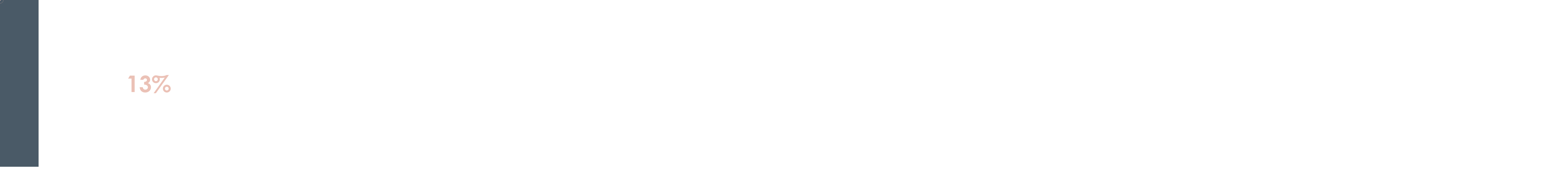

--- FILE ---
content_type: text/html; charset=UTF-8
request_url: https://vicinity.studio/about-us/csr/
body_size: 59305
content:
<!DOCTYPE html><html lang="en-US" prefix="og: http://ogp.me/ns#"><head><link rel="preconnect" href="https://cdn.fastpixel.io" crossorigin=""><title>Corporate Social Responsibility at Vicinity Studio</title><meta charset="UTF-8"><meta name="robots" content="index,follow"><meta name="googlebot" content="index,follow,max-snippet:-1,max-image-preview:large,max-video-preview:-1"><meta name="bingbot" content="index,follow,max-snippet:-1,max-image-preview:large,max-video-preview:-1"><meta name="description" content="At Vicinity Studio, our primary mission is to empower the youth, especially those at risk. We're dedicated to unlocking their potential and providing avenues for them to excel in the realm of video production."><meta property="og:url" content="https://vicinity.studio/about-us/csr/"><meta property="og:title" content="Corporate Social Responsibility at Vicinity Studio"><meta property="og:description" content="At Vicinity Studio, our primary mission is to empower the youth, especially those at risk. We're dedicated to unlocking their potential and providing avenues for them to excel in the realm of video production."><meta property="og:type" content="website"><meta property="og:image" content="https://vicinity.studio/wp-content/uploads/2023/08/SGEnableAIC2-2-scaled.jpg"><meta property="og:image:width" content="500"><meta property="og:image:type" content="image/jpeg"><meta property="og:site_name" content="Vicinity Studio"><meta property="og:locale" content="en_US"><meta property="twitter:url" content="https://vicinity.studio/about-us/csr/"><meta property="twitter:title" content="Corporate Social Responsibility at Vicinity Studio"><meta property="twitter:description" content="At Vicinity Studio, our primary mission is to empower the youth, especially those at risk. We're dedicated to unlocking their potential and providing avenues for them to excel in the realm of video production."><meta property="twitter:image" content="https://vicinity.studio/wp-content/uploads/2024/04/NCID-TB-Awareness-Video-BTS-6-scaled.jpg"><meta property="twitter:domain" content="Vicinity Studio"><meta property="twitter:card" content="summary_large_image"><meta property="twitter:creator" content="1"><meta property="twitter:site" content="1"><meta name="generator" content="WordPress 6.7.1"><meta name="generator" content="Elementor 3.28.4; features: additional_custom_breakpoints, e_local_google_fonts; settings: css_print_method-external, google_font-enabled, font_display-auto"><meta name="generator" content="Powered by WPBakery Page Builder - drag and drop page builder for WordPress."><meta name="generator" content="Powered by Slider Revolution 6.7.23 - responsive, Mobile-Friendly Slider Plugin for WordPress with comfortable drag and drop interface."><meta name="google-site-verification" content="lm2zvH8dU5HnM0NjqX89sCC53RTwl7U-zdTmB8WXCcA"><meta itemprop="position" content="1"><meta itemprop="position" content="2"><meta itemprop="position" content="3"><link rel="canonical" href="https://vicinity.studio/about-us/csr/"><link rel="alternate" type="application/rss+xml" href="https://vicinity.studio/sitemap.xml"><link rel="alternate" type="application/rss+xml" title="Vicinity Studio » Feed" href="https://vicinity.studio/feed/"><link rel="alternate" type="application/rss+xml" title="Vicinity Studio » Comments Feed" href="https://vicinity.studio/comments/feed/"><link rel="EditURI" type="application/rsd+xml" title="RSD" href="https://vicinity.studio/xmlrpc.php?rsd"><link rel="shortlink" href="https://vicinity.studio/?p=42206"><link rel="alternate" title="oEmbed (JSON)" type="application/json+oembed" href="https://vicinity.studio/wp-json/oembed/1.0/embed?url=https%3A%2F%2Fvicinity.studio%2Fabout-us%2Fcsr%2F"><link rel="alternate" title="oEmbed (XML)" type="text/xml+oembed" href="https://vicinity.studio/wp-json/oembed/1.0/embed?url=https%3A%2F%2Fvicinity.studio%2Fabout-us%2Fcsr%2F&amp;format=xml"><meta name="viewport" content="width=device-width, initial-scale=1.0, maximum-scale=1, user-scalable=no"><script data-cfasync="false" id="fpo-preload" data-fpo-required="">var q=window._fpo_q||[];_fpo_preloads={"(min-width: 1981px) and (max-width: 2560px) and (-webkit-max-device-pixel-ratio: 2)":3,"(min-width: 835px) and (max-width: 1024px) and (-webkit-max-device-pixel-ratio: 2)":3,"(min-width: 768px) and (max-width: 834px) and (-webkit-max-device-pixel-ratio: 2)":3,"(min-width: 415px) and (max-width: 767px) and (-webkit-max-device-pixel-ratio: 2)":3,"(max-width: 414px) and (-webkit-min-device-pixel-ratio: 2) and (-webkit-max-device-pixel-ratio: 3)":3,"(max-width: 414px) and (-webkit-min-device-pixel-ratio: 1.76) and (-webkit-max-device-pixel-ratio: 2)":3,"(max-width: 412px) and (-webkit-max-device-pixel-ratio: 1.75)":3};window._fpo_q={push:(media)=>{if(!--_fpo_preloads[media]){window["fpo:lcp-loaded"]=media;dispatchEvent(new CustomEvent("fpo:lcp-loaded",{detail:media}))}}};q.map(window._fpo_q.push);if(!Object.entries(_fpo_preloads).some(([media])=>matchMedia(media).matches)){_fpo_q.push(`(min-width: ${window.innerWidth}px) and (min-height: ${window.innerHeight}px) and (-webkit-max-device-pixel-ratio: ${window.devicePixelRatio})`)}</script><script src="/cdn-cgi/scripts/7d0fa10a/cloudflare-static/rocket-loader.min.js" data-cf-settings="fd99d1a8fc93b4cdb8e8a112-|49"></script><link rel="preload" as="image" href="https://cdn.fastpixel.io/fp/ret_img+v_18dc+w_898+h_1600+q_lossless+to_webp/vicinity.studio%2Fwp-content%2Fuploads%2F2023%2F08%2FIMG-20230620-WA0001.jpg" media="(min-width: 1981px) and (max-width: 2560px) and (-webkit-max-device-pixel-ratio: 2)" fetchpriority="high" onload="(window._fpo_q=window._fpo_q||[]).push(event.target.media);" onerror="(window._fpo_q=window._fpo_q||[]).push(event.target.media);"><script src="/cdn-cgi/scripts/7d0fa10a/cloudflare-static/rocket-loader.min.js" data-cf-settings="fd99d1a8fc93b4cdb8e8a112-|49"></script><link rel="preload" as="image" href="https://cdn.fastpixel.io/fp/ret_img+v_18dc+w_898+h_1600+q_lossless+to_webp/vicinity.studio%2Fwp-content%2Fuploads%2F2023%2F08%2FIMG-20230620-WA0001.jpg" media="(min-width: 1981px) and (max-width: 2560px) and (-webkit-max-device-pixel-ratio: 2)" fetchpriority="high" onload="(window._fpo_q=window._fpo_q||[]).push(event.target.media);" onerror="(window._fpo_q=window._fpo_q||[]).push(event.target.media);"><script src="/cdn-cgi/scripts/7d0fa10a/cloudflare-static/rocket-loader.min.js" data-cf-settings="fd99d1a8fc93b4cdb8e8a112-|49"></script><link rel="preload" as="image" href="https://cdn.fastpixel.io/fp/ret_img+v_18dc+w_898+h_1600+q_lossless+to_webp/vicinity.studio%2Fwp-content%2Fuploads%2F2023%2F08%2FIMG-20230620-WA0001.jpg" media="(min-width: 1981px) and (max-width: 2560px) and (-webkit-max-device-pixel-ratio: 2)" fetchpriority="high" onload="(window._fpo_q=window._fpo_q||[]).push(event.target.media);" onerror="(window._fpo_q=window._fpo_q||[]).push(event.target.media);"><script src="/cdn-cgi/scripts/7d0fa10a/cloudflare-static/rocket-loader.min.js" data-cf-settings="fd99d1a8fc93b4cdb8e8a112-|49"></script><link rel="preload" as="image" href="https://cdn.fastpixel.io/fp/ret_img+v_18dc+w_898+h_1600+q_lossless+to_webp/vicinity.studio%2Fwp-content%2Fuploads%2F2023%2F08%2FIMG-20230620-WA0001.jpg" media="(min-width: 835px) and (max-width: 1024px) and (-webkit-max-device-pixel-ratio: 2)" fetchpriority="high" onload="(window._fpo_q=window._fpo_q||[]).push(event.target.media);" onerror="(window._fpo_q=window._fpo_q||[]).push(event.target.media);"><script src="/cdn-cgi/scripts/7d0fa10a/cloudflare-static/rocket-loader.min.js" data-cf-settings="fd99d1a8fc93b4cdb8e8a112-|49"></script><link rel="preload" as="image" href="https://cdn.fastpixel.io/fp/ret_img+v_18dc+w_898+h_1600+q_lossless+to_webp/vicinity.studio%2Fwp-content%2Fuploads%2F2023%2F08%2FIMG-20230620-WA0001.jpg" media="(min-width: 835px) and (max-width: 1024px) and (-webkit-max-device-pixel-ratio: 2)" fetchpriority="high" onload="(window._fpo_q=window._fpo_q||[]).push(event.target.media);" onerror="(window._fpo_q=window._fpo_q||[]).push(event.target.media);"><script src="/cdn-cgi/scripts/7d0fa10a/cloudflare-static/rocket-loader.min.js" data-cf-settings="fd99d1a8fc93b4cdb8e8a112-|49"></script><link rel="preload" as="image" href="https://cdn.fastpixel.io/fp/ret_img+v_18dc+w_898+h_1600+q_lossless+to_webp/vicinity.studio%2Fwp-content%2Fuploads%2F2023%2F08%2FIMG-20230620-WA0001.jpg" media="(min-width: 835px) and (max-width: 1024px) and (-webkit-max-device-pixel-ratio: 2)" fetchpriority="high" onload="(window._fpo_q=window._fpo_q||[]).push(event.target.media);" onerror="(window._fpo_q=window._fpo_q||[]).push(event.target.media);"><script src="/cdn-cgi/scripts/7d0fa10a/cloudflare-static/rocket-loader.min.js" data-cf-settings="fd99d1a8fc93b4cdb8e8a112-|49"></script><link rel="preload" as="image" href="https://cdn.fastpixel.io/fp/ret_img+v_18dc+w_898+h_1600+q_lossless+to_webp/vicinity.studio%2Fwp-content%2Fuploads%2F2023%2F08%2FIMG-20230620-WA0001.jpg" media="(min-width: 768px) and (max-width: 834px) and (-webkit-max-device-pixel-ratio: 2)" fetchpriority="high" onload="(window._fpo_q=window._fpo_q||[]).push(event.target.media);" onerror="(window._fpo_q=window._fpo_q||[]).push(event.target.media);"><script src="/cdn-cgi/scripts/7d0fa10a/cloudflare-static/rocket-loader.min.js" data-cf-settings="fd99d1a8fc93b4cdb8e8a112-|49"></script><link rel="preload" as="image" href="https://cdn.fastpixel.io/fp/ret_img+v_18dc+w_898+h_1600+q_lossless+to_webp/vicinity.studio%2Fwp-content%2Fuploads%2F2023%2F08%2FIMG-20230620-WA0001.jpg" media="(min-width: 768px) and (max-width: 834px) and (-webkit-max-device-pixel-ratio: 2)" fetchpriority="high" onload="(window._fpo_q=window._fpo_q||[]).push(event.target.media);" onerror="(window._fpo_q=window._fpo_q||[]).push(event.target.media);"><script src="/cdn-cgi/scripts/7d0fa10a/cloudflare-static/rocket-loader.min.js" data-cf-settings="fd99d1a8fc93b4cdb8e8a112-|49"></script><link rel="preload" as="image" href="https://cdn.fastpixel.io/fp/ret_img+v_18dc+w_898+h_1600+q_lossless+to_webp/vicinity.studio%2Fwp-content%2Fuploads%2F2023%2F08%2FIMG-20230620-WA0001.jpg" media="(min-width: 768px) and (max-width: 834px) and (-webkit-max-device-pixel-ratio: 2)" fetchpriority="high" onload="(window._fpo_q=window._fpo_q||[]).push(event.target.media);" onerror="(window._fpo_q=window._fpo_q||[]).push(event.target.media);"><script src="/cdn-cgi/scripts/7d0fa10a/cloudflare-static/rocket-loader.min.js" data-cf-settings="fd99d1a8fc93b4cdb8e8a112-|49"></script><link rel="preload" as="image" href="https://cdn.fastpixel.io/fp/ret_img+v_18dc+w_898+h_1600+q_lossless+to_webp/vicinity.studio%2Fwp-content%2Fuploads%2F2023%2F08%2FIMG-20230620-WA0001.jpg" media="(min-width: 415px) and (max-width: 767px) and (-webkit-max-device-pixel-ratio: 2)" fetchpriority="high" onload="(window._fpo_q=window._fpo_q||[]).push(event.target.media);" onerror="(window._fpo_q=window._fpo_q||[]).push(event.target.media);"><script src="/cdn-cgi/scripts/7d0fa10a/cloudflare-static/rocket-loader.min.js" data-cf-settings="fd99d1a8fc93b4cdb8e8a112-|49"></script><link rel="preload" as="image" href="https://cdn.fastpixel.io/fp/ret_img+v_18dc+w_898+h_1600+q_lossless+to_webp/vicinity.studio%2Fwp-content%2Fuploads%2F2023%2F08%2FIMG-20230620-WA0001.jpg" media="(min-width: 415px) and (max-width: 767px) and (-webkit-max-device-pixel-ratio: 2)" fetchpriority="high" onload="(window._fpo_q=window._fpo_q||[]).push(event.target.media);" onerror="(window._fpo_q=window._fpo_q||[]).push(event.target.media);"><script src="/cdn-cgi/scripts/7d0fa10a/cloudflare-static/rocket-loader.min.js" data-cf-settings="fd99d1a8fc93b4cdb8e8a112-|49"></script><link rel="preload" as="image" href="https://cdn.fastpixel.io/fp/ret_img+v_18dc+w_898+h_1600+q_lossless+to_webp/vicinity.studio%2Fwp-content%2Fuploads%2F2023%2F08%2FIMG-20230620-WA0001.jpg" media="(min-width: 415px) and (max-width: 767px) and (-webkit-max-device-pixel-ratio: 2)" fetchpriority="high" onload="(window._fpo_q=window._fpo_q||[]).push(event.target.media);" onerror="(window._fpo_q=window._fpo_q||[]).push(event.target.media);"><script src="/cdn-cgi/scripts/7d0fa10a/cloudflare-static/rocket-loader.min.js" data-cf-settings="fd99d1a8fc93b4cdb8e8a112-|49"></script><link rel="preload" as="image" href="https://cdn.fastpixel.io/fp/ret_img+v_18dc+w_898+h_1600+q_lossless+to_webp/vicinity.studio%2Fwp-content%2Fuploads%2F2023%2F08%2FIMG-20230620-WA0001.jpg" media="(max-width: 414px) and (-webkit-min-device-pixel-ratio: 2) and (-webkit-max-device-pixel-ratio: 3)" fetchpriority="high" onload="(window._fpo_q=window._fpo_q||[]).push(event.target.media);" onerror="(window._fpo_q=window._fpo_q||[]).push(event.target.media);"><script src="/cdn-cgi/scripts/7d0fa10a/cloudflare-static/rocket-loader.min.js" data-cf-settings="fd99d1a8fc93b4cdb8e8a112-|49"></script><link rel="preload" as="image" href="https://cdn.fastpixel.io/fp/ret_img+v_18dc+w_898+h_1600+q_lossless+to_webp/vicinity.studio%2Fwp-content%2Fuploads%2F2023%2F08%2FIMG-20230620-WA0001.jpg" media="(max-width: 414px) and (-webkit-min-device-pixel-ratio: 2) and (-webkit-max-device-pixel-ratio: 3)" fetchpriority="high" onload="(window._fpo_q=window._fpo_q||[]).push(event.target.media);" onerror="(window._fpo_q=window._fpo_q||[]).push(event.target.media);"><script src="/cdn-cgi/scripts/7d0fa10a/cloudflare-static/rocket-loader.min.js" data-cf-settings="fd99d1a8fc93b4cdb8e8a112-|49"></script><link rel="preload" as="image" href="https://cdn.fastpixel.io/fp/ret_img+v_18dc+w_898+h_1600+q_lossless+to_webp/vicinity.studio%2Fwp-content%2Fuploads%2F2023%2F08%2FIMG-20230620-WA0001.jpg" media="(max-width: 414px) and (-webkit-min-device-pixel-ratio: 2) and (-webkit-max-device-pixel-ratio: 3)" fetchpriority="high" onload="(window._fpo_q=window._fpo_q||[]).push(event.target.media);" onerror="(window._fpo_q=window._fpo_q||[]).push(event.target.media);"><script src="/cdn-cgi/scripts/7d0fa10a/cloudflare-static/rocket-loader.min.js" data-cf-settings="fd99d1a8fc93b4cdb8e8a112-|49"></script><link rel="preload" as="image" href="https://cdn.fastpixel.io/fp/ret_img+v_18dc+w_748+h_1333+q_lossless+to_webp/vicinity.studio%2Fwp-content%2Fuploads%2F2023%2F08%2FIMG-20230620-WA0001.jpg" media="(max-width: 414px) and (-webkit-min-device-pixel-ratio: 1.76) and (-webkit-max-device-pixel-ratio: 2)" fetchpriority="high" onload="(window._fpo_q=window._fpo_q||[]).push(event.target.media);" onerror="(window._fpo_q=window._fpo_q||[]).push(event.target.media);"><script src="/cdn-cgi/scripts/7d0fa10a/cloudflare-static/rocket-loader.min.js" data-cf-settings="fd99d1a8fc93b4cdb8e8a112-|49"></script><link rel="preload" as="image" href="https://cdn.fastpixel.io/fp/ret_img+v_18dc+w_748+h_1333+q_lossless+to_webp/vicinity.studio%2Fwp-content%2Fuploads%2F2023%2F08%2FIMG-20230620-WA0001.jpg" media="(max-width: 414px) and (-webkit-min-device-pixel-ratio: 1.76) and (-webkit-max-device-pixel-ratio: 2)" fetchpriority="high" onload="(window._fpo_q=window._fpo_q||[]).push(event.target.media);" onerror="(window._fpo_q=window._fpo_q||[]).push(event.target.media);"><script src="/cdn-cgi/scripts/7d0fa10a/cloudflare-static/rocket-loader.min.js" data-cf-settings="fd99d1a8fc93b4cdb8e8a112-|49"></script><link rel="preload" as="image" href="https://cdn.fastpixel.io/fp/ret_img+v_18dc+w_748+h_1333+q_lossless+to_webp/vicinity.studio%2Fwp-content%2Fuploads%2F2023%2F08%2FIMG-20230620-WA0001.jpg" media="(max-width: 414px) and (-webkit-min-device-pixel-ratio: 1.76) and (-webkit-max-device-pixel-ratio: 2)" fetchpriority="high" onload="(window._fpo_q=window._fpo_q||[]).push(event.target.media);" onerror="(window._fpo_q=window._fpo_q||[]).push(event.target.media);"><script src="/cdn-cgi/scripts/7d0fa10a/cloudflare-static/rocket-loader.min.js" data-cf-settings="fd99d1a8fc93b4cdb8e8a112-|49"></script><link rel="preload" as="image" href="https://cdn.fastpixel.io/fp/ret_img+v_18dc+w_651+h_1160+q_lossless+to_webp/vicinity.studio%2Fwp-content%2Fuploads%2F2023%2F08%2FIMG-20230620-WA0001.jpg" media="(max-width: 412px) and (-webkit-max-device-pixel-ratio: 1.75)" fetchpriority="high" onload="(window._fpo_q=window._fpo_q||[]).push(event.target.media);" onerror="(window._fpo_q=window._fpo_q||[]).push(event.target.media);"><script src="/cdn-cgi/scripts/7d0fa10a/cloudflare-static/rocket-loader.min.js" data-cf-settings="fd99d1a8fc93b4cdb8e8a112-|49"></script><link rel="preload" as="image" href="https://cdn.fastpixel.io/fp/ret_img+v_18dc+w_651+h_1160+q_lossless+to_webp/vicinity.studio%2Fwp-content%2Fuploads%2F2023%2F08%2FIMG-20230620-WA0001.jpg" media="(max-width: 412px) and (-webkit-max-device-pixel-ratio: 1.75)" fetchpriority="high" onload="(window._fpo_q=window._fpo_q||[]).push(event.target.media);" onerror="(window._fpo_q=window._fpo_q||[]).push(event.target.media);"><script src="/cdn-cgi/scripts/7d0fa10a/cloudflare-static/rocket-loader.min.js" data-cf-settings="fd99d1a8fc93b4cdb8e8a112-|49"></script><link rel="preload" as="image" href="https://cdn.fastpixel.io/fp/ret_img+v_18dc+w_651+h_1160+q_lossless+to_webp/vicinity.studio%2Fwp-content%2Fuploads%2F2023%2F08%2FIMG-20230620-WA0001.jpg" media="(max-width: 412px) and (-webkit-max-device-pixel-ratio: 1.75)" fetchpriority="high" onload="(window._fpo_q=window._fpo_q||[]).push(event.target.media);" onerror="(window._fpo_q=window._fpo_q||[]).push(event.target.media);"><script type="application/ld+json">{"@context":"https://schema.org","@graph":[{"@type":"WebSite","@id":"https://vicinity.studio/about-us/csr/#WebSite","url":"https://vicinity.studio/about-us/csr/","name":"Corporate Social Responsibility at Vicinity Studio  &ndash; Vicinity Studio","headline":"Corporate Social Responsibility at Vicinity Studio  &ndash; Vicinity Studio","description":"Youths are introduced to the latest filmmaking tools and techniques at Vicinity Studio. The programme merges theory with hands-on practice, ensuring participants grasp both concepts and applications in film production. Partnering with NTUC Career Starter Lab to help youth kickstart their careers in video production. A","mainEntityOfPage":{"@type":"WebPage","id":"https://vicinity.studio/about-us/csr/#WebPage","url":"https://vicinity.studio/about-us/csr/"},"datePublished":"2023-08-19T08:51:00+08:00","dateModified":"2024-04-26T18:33:00+08:00","potentialAction":{"@type":"SearchAction","target":"https://vicinity.studio/?s={search_term_string}","query-input":"required name=search_term_string"},"thumbnailUrl":"https://vicinity.studio/wp-content/uploads/2023/08/SGEnableAIC2-2-scaled.jpg","image":{"@type":"ImageObject","@id":"https://vicinity.studio/about-us/csr/#d6a115233d","url":"https://vicinity.studio/wp-content/uploads/2023/08/SGEnableAIC2-2-scaled.jpg","width":500,"height":500},"author":{"@type":"Person","@id":"https://vicinity.studio/author/kevin/#9d5e3ecdeb","url":"https://vicinity.studio/author/kevin/","name":"kevin"},"publisher":{"@id":"https://vicinity.studio#organization"}}]}</script>




<!-- SEO by Squirrly SEO 12.4.14 - https://plugin.squirrly.co/ -->



























<script async="" src="https://www.google-analytics.com/analytics.js" type="fd99d1a8fc93b4cdb8e8a112-text/javascript"></script><script type="fd99d1a8fc93b4cdb8e8a112-text/javascript">(function(i,s,o,g,r,a,m){i['GoogleAnalyticsObject']=r;i[r]=i[r]||function(){(i[r].q=i[r].q||[]).push(arguments)},i[r].l=1*new Date();a=s.createElement(o), m=s.getElementsByTagName(o)[0];a.async=1;a.src=g;m.parentNode.insertBefore(a,m) })(window,document,'script','//www.google-analytics.com/analytics.js','ga'); ga('create', 'UA-107599081-1', 'auto');ga('send', 'pageview');</script>

<!-- /SEO by Squirrly SEO - WordPress SEO Plugin -->



	
	

	
<script type="fd99d1a8fc93b4cdb8e8a112-text/javascript">
document.addEventListener('wpcf7mailsent', function(event) {
    setTimeout(() => {
        // Capture the current page URL to pass along as a referral parameter
        const referralURL = encodeURIComponent(window.location.href);
        
        // Redirect to the thank-you page with the referral URL as a query parameter
        window.location.href = 'https://vicinity.studio/thank-you/?ref=' + referralURL;
    }, 2000); // Wait for 2 seconds before redirecting
}, false);
</script>	
	
<!-- Google Tag Manager for WordPress by gtm4wp.com -->
<script data-cfasync="false" data-pagespeed-no-defer="">
	var gtm4wp_datalayer_name = "dataLayer";
	var dataLayer = dataLayer || [];
</script>
<!-- End Google Tag Manager for WordPress by gtm4wp.com -->


















<script type="fd99d1a8fc93b4cdb8e8a112-text/javascript" src="//vicinity.studio/wp-content/plugins/slider-revolution/public/js/libs/tptools.js?ver=6.7.23" id="tp-tools-js" async="async" data-wp-strategy="async"></script>
<script type="fd99d1a8fc93b4cdb8e8a112-text/javascript" src="//vicinity.studio/wp-content/plugins/slider-revolution/public/js/sr7.js?ver=6.7.23" id="sr7-js" async="async" data-wp-strategy="async"></script>
<script type="fd99d1a8fc93b4cdb8e8a112-text/javascript"></script>




			<!-- DO NOT COPY THIS SNIPPET! Start of Page Analytics Tracking for HubSpot WordPress plugin v11.3.6-->
			<script class="hsq-set-content-id" data-content-id="standard-page" type="fd99d1a8fc93b4cdb8e8a112-text/javascript">
				var _hsq = _hsq || [];
				_hsq.push(["setContentType", "standard-page"]);
			</script>
			<!-- DO NOT COPY THIS SNIPPET! End of Page Analytics Tracking for HubSpot WordPress plugin -->
				
		
<!-- Google Tag Manager for WordPress by gtm4wp.com -->
<!-- GTM Container placement set to footer -->
<script data-cfasync="false" data-pagespeed-no-defer="">
	var dataLayer_content = {"pagePostType":"page","pagePostType2":"single-page","pagePostAuthor":"kevin"};
	dataLayer.push( dataLayer_content );
</script>
<script data-cfasync="false" data-pagespeed-no-defer="">
(function(w,d,s,l,i){w[l]=w[l]||[];w[l].push({'gtm.start':
new Date().getTime(),event:'gtm.js'});var f=d.getElementsByTagName(s)[0],
j=d.createElement(s),dl=l!='dataLayer'?'&l='+l:'';j.async=true;j.src=
'//www.googletagmanager.com/gtm.js?id='+i+dl;f.parentNode.insertBefore(j,f);
})(window,document,'script','dataLayer','GTM-T5LLRXQ');
</script>
<!-- End Google Tag Manager for WordPress by gtm4wp.com -->
			
			







<script type="fd99d1a8fc93b4cdb8e8a112-text/javascript">
	window._tpt			??= {};
	window.SR7			??= {};
	_tpt.R				??= {};
	_tpt.R.fonts		??= {};
	_tpt.R.fonts.customFonts??= {};
	SR7.devMode			=  false;
	SR7.F 				??= {};
	SR7.G				??= {};
	SR7.LIB				??= {};
	SR7.E				??= {};
	SR7.E.gAddons		??= {};
	SR7.E.php 			??= {};
	SR7.E.nonce			= '8761b73d95';
	SR7.E.ajaxurl		= 'https://vicinity.studio/wp-admin/admin-ajax.php';
	SR7.E.resturl		= 'https://vicinity.studio/wp-json/';
	SR7.E.slug_path		= 'slider-revolution/revslider.php';
	SR7.E.slug			= 'revslider';
	SR7.E.plugin_url	= 'https://vicinity.studio/wp-content/plugins/slider-revolution/';
	SR7.E.wp_plugin_url = 'https://vicinity.studio/wp-content/plugins/';
	SR7.E.revision		= '6.7.23';
	SR7.E.fontBaseUrl	= '';
	SR7.G.breakPoints 	= [1240,1024,778,480];
	SR7.E.modules 		= ['module','page','slide','layer','draw','animate','srtools','canvas','defaults','carousel','navigation','media','modifiers','migration'];
	SR7.E.libs 			= ['WEBGL'];
	SR7.E.css 			= ['csslp','cssbtns','cssfilters','cssnav','cssmedia'];
	SR7.E.resources		= {};
	SR7.JSON			??= {};
/*! Slider Revolution 7.0 - Page Processor */
!function(){"use strict";window.SR7??={},window._tpt??={},SR7.version="Slider Revolution 6.7.16",_tpt.getWinDim=function(t){_tpt.screenHeightWithUrlBar??=window.innerHeight;let e=SR7.F?.modal?.visible&&SR7.M[SR7.F.module.getIdByAlias(SR7.F.modal.requested)];_tpt.scrollBar=window.innerWidth!==document.documentElement.clientWidth||e&&window.innerWidth!==e.c.module.clientWidth,_tpt.winW=window.innerWidth-(_tpt.scrollBar||"prepare"==t?_tpt.scrollBarW??_tpt.mesureScrollBar():0),_tpt.winH=window.innerHeight,_tpt.winWAll=document.documentElement.clientWidth},_tpt.getResponsiveLevel=function(t,e){SR7.M[e];return _tpt.closestGE(t,_tpt.winWAll)},_tpt.mesureScrollBar=function(){let t=document.createElement("div");return t.className="RSscrollbar-measure",t.style.width="100px",t.style.height="100px",t.style.overflow="scroll",t.style.position="absolute",t.style.top="-9999px",document.body.appendChild(t),_tpt.scrollBarW=t.offsetWidth-t.clientWidth,document.body.removeChild(t),_tpt.scrollBarW},_tpt.loadCSS=async function(t,e,s){return s?_tpt.R.fonts.required[e].status=1:(_tpt.R[e]??={},_tpt.R[e].status=1),new Promise(((n,i)=>{if(_tpt.isStylesheetLoaded(t))s?_tpt.R.fonts.required[e].status=2:_tpt.R[e].status=2,n();else{const l=document.createElement("link");l.rel="stylesheet";let o="text",r="css";l["type"]=o+"/"+r,l.href=t,l.onload=()=>{s?_tpt.R.fonts.required[e].status=2:_tpt.R[e].status=2,n()},l.onerror=()=>{s?_tpt.R.fonts.required[e].status=3:_tpt.R[e].status=3,i(new Error(`Failed to load CSS: ${t}`))},document.head.appendChild(l)}}))},_tpt.addContainer=function(t){const{tag:e="div",id:s,class:n,datas:i,textContent:l,iHTML:o}=t,r=document.createElement(e);if(s&&""!==s&&(r.id=s),n&&""!==n&&(r.className=n),i)for(const[t,e]of Object.entries(i))"style"==t?r.style.cssText=e:r.setAttribute(`data-${t}`,e);return l&&(r.textContent=l),o&&(r.innerHTML=o),r},_tpt.collector=function(){return{fragment:new DocumentFragment,add(t){var e=_tpt.addContainer(t);return this.fragment.appendChild(e),e},append(t){t.appendChild(this.fragment)}}},_tpt.isStylesheetLoaded=function(t){let e=t.split("?")[0];return Array.from(document.querySelectorAll('link[rel="stylesheet"], link[rel="preload"]')).some((t=>t.href.split("?")[0]===e))},_tpt.preloader={requests:new Map,preloaderTemplates:new Map,show:function(t,e){if(!e||!t)return;const{type:s,color:n}=e;if(s<0||"off"==s)return;const i=`preloader_${s}`;let l=this.preloaderTemplates.get(i);l||(l=this.build(s,n),this.preloaderTemplates.set(i,l)),this.requests.has(t)||this.requests.set(t,{count:0});const o=this.requests.get(t);clearTimeout(o.timer),o.count++,1===o.count&&(o.timer=setTimeout((()=>{o.preloaderClone=l.cloneNode(!0),o.anim&&o.anim.kill(),void 0!==_tpt.gsap?o.anim=_tpt.gsap.fromTo(o.preloaderClone,1,{opacity:0},{opacity:1}):o.preloaderClone.classList.add("sr7-fade-in"),t.appendChild(o.preloaderClone)}),150))},hide:function(t){if(!this.requests.has(t))return;const e=this.requests.get(t);e.count--,e.count<0&&(e.count=0),e.anim&&e.anim.kill(),0===e.count&&(clearTimeout(e.timer),e.preloaderClone&&(e.preloaderClone.classList.remove("sr7-fade-in"),e.anim=_tpt.gsap.to(e.preloaderClone,.3,{opacity:0,onComplete:function(){e.preloaderClone.remove()}})))},state:function(t){if(!this.requests.has(t))return!1;return this.requests.get(t).count>0},build:(t,e="#ffffff",s="")=>{if(t<0||"off"===t)return null;const n=parseInt(t);if(t="prlt"+n,isNaN(n))return null;if(_tpt.loadCSS(SR7.E.plugin_url+"public/css/preloaders/t"+n+".css","preloader_"+t),isNaN(n)||n<6){const i=`background-color:${e}`,l=1===n||2==n?i:"",o=3===n||4==n?i:"",r=_tpt.collector();["dot1","dot2","bounce1","bounce2","bounce3"].forEach((t=>r.add({tag:"div",class:t,datas:{style:o}})));const d=_tpt.addContainer({tag:"sr7-prl",class:`${t} ${s}`,datas:{style:l}});return r.append(d),d}{let i={};if(7===n){let t;e.startsWith("#")?(t=e.replace("#",""),t=`rgba(${parseInt(t.substring(0,2),16)}, ${parseInt(t.substring(2,4),16)}, ${parseInt(t.substring(4,6),16)}, `):e.startsWith("rgb")&&(t=e.slice(e.indexOf("(")+1,e.lastIndexOf(")")).split(",").map((t=>t.trim())),t=`rgba(${t[0]}, ${t[1]}, ${t[2]}, `),t&&(i.style=`border-top-color: ${t}0.65); border-bottom-color: ${t}0.15); border-left-color: ${t}0.65); border-right-color: ${t}0.15)`)}else 12===n&&(i.style=`background:${e}`);const l=[10,0,4,2,5,9,0,4,4,2][n-6],o=_tpt.collector(),r=o.add({tag:"div",class:"sr7-prl-inner",datas:i});Array.from({length:l}).forEach((()=>r.appendChild(o.add({tag:"span",datas:{style:`background:${e}`}}))));const d=_tpt.addContainer({tag:"sr7-prl",class:`${t} ${s}`});return o.append(d),d}}},SR7.preLoader={show:(t,e)=>{"off"!==(SR7.M[t]?.settings?.pLoader?.type??"off")&&_tpt.preloader.show(e||SR7.M[t].c.module,SR7.M[t]?.settings?.pLoader??{color:"#fff",type:10})},hide:(t,e)=>{"off"!==(SR7.M[t]?.settings?.pLoader?.type??"off")&&_tpt.preloader.hide(e||SR7.M[t].c.module)},state:(t,e)=>_tpt.preloader.state(e||SR7.M[t].c.module)},_tpt.prepareModuleHeight=function(t){window.SR7.M??={},window.SR7.M[t.id]??={},"ignore"==t.googleFont&&(SR7.E.ignoreGoogleFont=!0);let e=window.SR7.M[t.id];if(null==_tpt.scrollBarW&&_tpt.mesureScrollBar(),e.c??={},e.states??={},e.settings??={},e.settings.size??={},t.fixed&&(e.settings.fixed=!0),e.c.module=document.getElementById(t.id),e.c.adjuster=e.c.module.getElementsByTagName("sr7-adjuster")[0],e.c.content=e.c.module.getElementsByTagName("sr7-content")[0],"carousel"==t.type&&(e.c.carousel=e.c.content.getElementsByTagName("sr7-carousel")[0]),null==e.c.module||null==e.c.module)return;t.plType&&t.plColor&&(e.settings.pLoader={type:t.plType,color:t.plColor}),void 0!==t.plType&&"off"!==t.plType&&SR7.preLoader.show(t.id,e.c.module),_tpt.winW||_tpt.getWinDim("prepare"),_tpt.getWinDim();let s=""+e.c.module.dataset?.modal;"modal"==s||"true"==s||"undefined"!==s&&"false"!==s||(e.settings.size.fullWidth=t.size.fullWidth,e.LEV??=_tpt.getResponsiveLevel(window.SR7.G.breakPoints,t.id),t.vpt=_tpt.fillArray(t.vpt,5),e.settings.vPort=t.vpt[e.LEV],void 0!==t.el&&"720"==t.el[4]&&t.gh[4]!==t.el[4]&&"960"==t.el[3]&&t.gh[3]!==t.el[3]&&"768"==t.el[2]&&t.gh[2]!==t.el[2]&&delete t.el,e.settings.size.height=null==t.el||null==t.el[e.LEV]||0==t.el[e.LEV]||"auto"==t.el[e.LEV]?_tpt.fillArray(t.gh,5,-1):_tpt.fillArray(t.el,5,-1),e.settings.size.width=_tpt.fillArray(t.gw,5,-1),e.settings.size.minHeight=_tpt.fillArray(t.mh??[0],5,-1),e.cacheSize={fullWidth:e.settings.size?.fullWidth,fullHeight:e.settings.size?.fullHeight},void 0!==t.off&&(t.off?.t&&(e.settings.size.m??={})&&(e.settings.size.m.t=t.off.t),t.off?.b&&(e.settings.size.m??={})&&(e.settings.size.m.b=t.off.b),t.off?.l&&(e.settings.size.p??={})&&(e.settings.size.p.l=t.off.l),t.off?.r&&(e.settings.size.p??={})&&(e.settings.size.p.r=t.off.r),e.offsetPrepared=!0),_tpt.updatePMHeight(t.id,t,!0))},_tpt.updatePMHeight=(t,e,s)=>{let n=SR7.M[t];var i=n.settings.size.fullWidth?_tpt.winW:n.c.module.parentNode.offsetWidth;i=0===i||isNaN(i)?_tpt.winW:i;let l=n.settings.size.width[n.LEV]||n.settings.size.width[n.LEV++]||n.settings.size.width[n.LEV--]||i,o=n.settings.size.height[n.LEV]||n.settings.size.height[n.LEV++]||n.settings.size.height[n.LEV--]||0,r=n.settings.size.minHeight[n.LEV]||n.settings.size.minHeight[n.LEV++]||n.settings.size.minHeight[n.LEV--]||0;if(o="auto"==o?0:o,o=parseInt(o),"carousel"!==e.type&&(i-=parseInt(e.onw??0)||0),n.MP=!n.settings.size.fullWidth&&i<l||_tpt.winW<l?Math.min(1,i/l):1,e.size.fullScreen||e.size.fullHeight){let t=parseInt(e.fho)||0,s=(""+e.fho).indexOf("%")>-1;e.newh=_tpt.winH-(s?_tpt.winH*t/100:t)}else e.newh=n.MP*Math.max(o,r);if(e.newh+=(parseInt(e.onh??0)||0)+(parseInt(e.carousel?.pt)||0)+(parseInt(e.carousel?.pb)||0),void 0!==e.slideduration&&(e.newh=Math.max(e.newh,parseInt(e.slideduration)/3)),e.shdw&&_tpt.buildShadow(e.id,e),n.c.adjuster.style.height=e.newh+"px",n.c.module.style.height=e.newh+"px",n.c.content.style.height=e.newh+"px",n.states.heightPrepared=!0,n.dims??={},n.dims.moduleRect=n.c.module.getBoundingClientRect(),n.c.content.style.left="-"+n.dims.moduleRect.left+"px",!n.settings.size.fullWidth)return s&&requestAnimationFrame((()=>{i!==n.c.module.parentNode.offsetWidth&&_tpt.updatePMHeight(e.id,e)})),void _tpt.bgStyle(e.id,e,window.innerWidth==_tpt.winW,!0);_tpt.bgStyle(e.id,e,window.innerWidth==_tpt.winW,!0),requestAnimationFrame((function(){s&&requestAnimationFrame((()=>{i!==n.c.module.parentNode.offsetWidth&&_tpt.updatePMHeight(e.id,e)}))})),n.earlyResizerFunction||(n.earlyResizerFunction=function(){requestAnimationFrame((function(){_tpt.getWinDim(),_tpt.moduleDefaults(e.id,e),_tpt.updateSlideBg(t,!0)}))},window.addEventListener("resize",n.earlyResizerFunction))},_tpt.buildShadow=function(t,e){let s=SR7.M[t];null==s.c.shadow&&(s.c.shadow=document.createElement("sr7-module-shadow"),s.c.shadow.classList.add("sr7-shdw-"+e.shdw),s.c.content.appendChild(s.c.shadow))},_tpt.bgStyle=async(t,e,s,n,i)=>{const l=SR7.M[t];if((e=e??l.settings).fixed&&!l.c.module.classList.contains("sr7-top-fixed")&&(l.c.module.classList.add("sr7-top-fixed"),l.c.module.style.position="fixed",l.c.module.style.width="100%",l.c.module.style.top="0px",l.c.module.style.left="0px",l.c.module.style.pointerEvents="none",l.c.module.style.zIndex=5e3,l.c.content.style.pointerEvents="none"),null==l.c.bgcanvas){let t=document.createElement("sr7-module-bg"),o=!1;if("string"==typeof e?.bg?.color&&e?.bg?.color.includes("{"))if(_tpt.gradient&&_tpt.gsap)e.bg.color=_tpt.gradient.convert(e.bg.color);else try{let t=JSON.parse(e.bg.color);(t?.orig||t?.string)&&(e.bg.color=JSON.parse(e.bg.color))}catch(t){return}let r="string"==typeof e?.bg?.color?e?.bg?.color||"transparent":e?.bg?.color?.string??e?.bg?.color?.orig??e?.bg?.color?.color??"transparent";if(t.style["background"+(String(r).includes("grad")?"":"Color")]=r,("transparent"!==r||i)&&(o=!0),l.offsetPrepared&&(t.style.visibility="hidden"),e?.bg?.image?.src&&(t.style.backgroundImage=`url(${e?.bg?.image.src})`,t.style.backgroundSize=""==(e.bg.image?.size??"")?"cover":e.bg.image.size,t.style.backgroundPosition=e.bg.image.position,t.style.backgroundRepeat=""==e.bg.image.repeat||null==e.bg.image.repeat?"no-repeat":e.bg.image.repeat,o=!0),!o)return;l.c.bgcanvas=t,e.size.fullWidth?t.style.width=_tpt.winW-(s&&_tpt.winH<document.body.offsetHeight?_tpt.scrollBarW:0)+"px":n&&(t.style.width=l.c.module.offsetWidth+"px"),e.sbt?.use?l.c.content.appendChild(l.c.bgcanvas):l.c.module.appendChild(l.c.bgcanvas)}l.c.bgcanvas.style.height=void 0!==e.newh?e.newh+"px":("carousel"==e.type?l.dims.module.h:l.dims.content.h)+"px",l.c.bgcanvas.style.left=!s&&e.sbt?.use||l.c.bgcanvas.closest("SR7-CONTENT")?"0px":"-"+(l?.dims?.moduleRect?.left??0)+"px"},_tpt.updateSlideBg=function(t,e){const s=SR7.M[t];let n=s.settings;s?.c?.bgcanvas&&(n.size.fullWidth?s.c.bgcanvas.style.width=_tpt.winW-(e&&_tpt.winH<document.body.offsetHeight?_tpt.scrollBarW:0)+"px":preparing&&(s.c.bgcanvas.style.width=s.c.module.offsetWidth+"px"))},_tpt.moduleDefaults=(t,e)=>{let s=SR7.M[t];null!=s&&null!=s.c&&null!=s.c.module&&(s.dims??={},s.dims.moduleRect=s.c.module.getBoundingClientRect(),s.c.content.style.left="-"+s.dims.moduleRect.left+"px",s.c.content.style.width=_tpt.winW-_tpt.scrollBarW+"px","carousel"==e.type&&(s.c.module.style.overflow="visible"),_tpt.bgStyle(t,e,window.innerWidth==_tpt.winW))},_tpt.getOffset=t=>{var e=t.getBoundingClientRect(),s=window.pageXOffset||document.documentElement.scrollLeft,n=window.pageYOffset||document.documentElement.scrollTop;return{top:e.top+n,left:e.left+s}},_tpt.fillArray=function(t,e){let s,n;t=Array.isArray(t)?t:[t];let i=Array(e),l=t.length;for(n=0;n<t.length;n++)i[n+(e-l)]=t[n],null==s&&"#"!==t[n]&&(s=t[n]);for(let t=0;t<e;t++)void 0!==i[t]&&"#"!=i[t]||(i[t]=s),s=i[t];return i},_tpt.closestGE=function(t,e){let s=Number.MAX_VALUE,n=-1;for(let i=0;i<t.length;i++)t[i]-1>=e&&t[i]-1-e<s&&(s=t[i]-1-e,n=i);return++n}}();</script>
<noscript><style> .wpb_animate_when_almost_visible { opacity: 1; }</style></noscript>
<noscript id="fpo-prefetch"></noscript><style media="all" data-fpo-reduced="">body:after{content:url(https://vicinity.studio/wp-content/plugins/instagram-feed/img/sbi-sprite.png);display:none}</style><style media="all" data-fpo-reduced="">@charset "UTF-8";ol,ul{box-sizing:border-box}.editor-styles-wrapper,.entry-content{counter-reset:footnotes}:root{--wp--preset--font-size--normal:16px;--wp--preset--font-size--huge:42px}.screen-reader-text{border:0;clip:rect(1px,1px,1px,1px);clip-path:inset(50%);height:1px;margin:-1px;overflow:hidden;padding:0;position:absolute;width:1px;word-wrap:normal!important}html :where(img[class*=wp-image-]){height:auto;max-width:100%}:where(figure){margin:0 0 1em}</style><style data-fpo-reduced="">:root{--wp--preset--aspect-ratio--square:1;--wp--preset--aspect-ratio--4-3:4/3;--wp--preset--aspect-ratio--3-4:3/4;--wp--preset--aspect-ratio--3-2:3/2;--wp--preset--aspect-ratio--2-3:2/3;--wp--preset--aspect-ratio--16-9:16/9;--wp--preset--aspect-ratio--9-16:9/16;--wp--preset--color--black:#000000;--wp--preset--color--cyan-bluish-gray:#abb8c3;--wp--preset--color--white:#ffffff;--wp--preset--color--pale-pink:#f78da7;--wp--preset--color--vivid-red:#cf2e2e;--wp--preset--color--luminous-vivid-orange:#ff6900;--wp--preset--color--luminous-vivid-amber:#fcb900;--wp--preset--color--light-green-cyan:#7bdcb5;--wp--preset--color--vivid-green-cyan:#00d084;--wp--preset--color--pale-cyan-blue:#8ed1fc;--wp--preset--color--vivid-cyan-blue:#0693e3;--wp--preset--color--vivid-purple:#9b51e0;--wp--preset--color--brand-color:#ebc1b6;--wp--preset--color--beige-dark:#A1824F;--wp--preset--color--dark-strong:#24262B;--wp--preset--color--dark-light:#32353C;--wp--preset--color--grey-strong:#838998;--wp--preset--gradient--vivid-cyan-blue-to-vivid-purple:linear-gradient(135deg,rgba(6,147,227,1) 0%,rgb(155,81,224) 100%);--wp--preset--gradient--light-green-cyan-to-vivid-green-cyan:linear-gradient(135deg,rgb(122,220,180) 0%,rgb(0,208,130) 100%);--wp--preset--gradient--luminous-vivid-amber-to-luminous-vivid-orange:linear-gradient(135deg,rgba(252,185,0,1) 0%,rgba(255,105,0,1) 100%);--wp--preset--gradient--luminous-vivid-orange-to-vivid-red:linear-gradient(135deg,rgba(255,105,0,1) 0%,rgb(207,46,46) 100%);--wp--preset--gradient--very-light-gray-to-cyan-bluish-gray:linear-gradient(135deg,rgb(238,238,238) 0%,rgb(169,184,195) 100%);--wp--preset--gradient--cool-to-warm-spectrum:linear-gradient(135deg,rgb(74,234,220) 0%,rgb(151,120,209) 20%,rgb(207,42,186) 40%,rgb(238,44,130) 60%,rgb(251,105,98) 80%,rgb(254,248,76) 100%);--wp--preset--gradient--blush-light-purple:linear-gradient(135deg,rgb(255,206,236) 0%,rgb(152,150,240) 100%);--wp--preset--gradient--blush-bordeaux:linear-gradient(135deg,rgb(254,205,165) 0%,rgb(254,45,45) 50%,rgb(107,0,62) 100%);--wp--preset--gradient--luminous-dusk:linear-gradient(135deg,rgb(255,203,112) 0%,rgb(199,81,192) 50%,rgb(65,88,208) 100%);--wp--preset--gradient--pale-ocean:linear-gradient(135deg,rgb(255,245,203) 0%,rgb(182,227,212) 50%,rgb(51,167,181) 100%);--wp--preset--gradient--electric-grass:linear-gradient(135deg,rgb(202,248,128) 0%,rgb(113,206,126) 100%);--wp--preset--gradient--midnight:linear-gradient(135deg,rgb(2,3,129) 0%,rgb(40,116,252) 100%);--wp--preset--font-size--small:14px;--wp--preset--font-size--medium:20px;--wp--preset--font-size--large:17px;--wp--preset--font-size--x-large:42px;--wp--preset--font-size--extra-small:13px;--wp--preset--font-size--normal:15px;--wp--preset--font-size--larger:20px;--wp--preset--spacing--20:0.44rem;--wp--preset--spacing--30:0.67rem;--wp--preset--spacing--40:1rem;--wp--preset--spacing--50:1.5rem;--wp--preset--spacing--60:2.25rem;--wp--preset--spacing--70:3.38rem;--wp--preset--spacing--80:5.06rem;--wp--preset--shadow--natural:6px 6px 9px rgba(0,0,0,0.2);--wp--preset--shadow--deep:12px 12px 50px rgba(0,0,0,0.4);--wp--preset--shadow--sharp:6px 6px 0px rgba(0,0,0,0.2);--wp--preset--shadow--outlined:6px 6px 0px -3px rgba(255,255,255,1),6px 6px rgba(0,0,0,1);--wp--preset--shadow--crisp:6px 6px 0px rgba(0,0,0,1)}</style><style media="all" data-fpo-reduced="">body{--sr-7-css-loaded:1}</style><style media="all" data-fpo-reduced="">@charset "UTF-8";:root{--clb-color-primary:#D90A2C;--clb-color-primary-50:rgba(217,10,44,0.5);--clb-color-secondary:#7646DD;--clb-color-secondary-50:rgba(118,70,221,0.5);--clb-color-white:white;--clb-color-black:#111013;--clb-color-black-rgb:17,16,19;--clb-color-black-light:#161519;--clb-color-black-light-dm-ignore:var(--clb-color-black-light);--clb-color-overlay:#111013;--clb-color-neutral:#8A8A93;--clb-color-grey:#64646c;--clb-color-grey-light:var(--clb-color-neutral);--clb-color-success:#29A366;--clb-color-warning:#EC8013;--clb-color-danger:#D90A2C;--clb-selection-color:color-mix(in srgb,var(--clb-color-primary) 20%,transparent);--clb-placeholder-color:#635d6e;--clb-link-color:inherit;--clb-link-hover-color:var(--clb-color-primary);--clb-border-color:color-mix(in srgb,var(--clb-color-neutral) 15%,transparent);--clb-button-color:var(--clb-color-black-light);--clb-button-hover-color:var(--clb-color-primary);--clb-video-button-color:var(--clb-button-color);--clb-paginator-button-color:var(--clb-body-color);--clb-paginator-button-hover-color:var(--clb-color-primary);--clb-fill-color:color-mix(in srgb,var(--clb-color-neutral) 8%,transparent);--clb-pattern-color:color-mix(in srgb,var(--clb-color-neutral) 30%,transparent);--clb-preloader-color:var(--clb-color-white);--clb-preloader-spinner-color:#161519;--clb-body-light-mode-color:var(--clb-color-black-light);--clb-offer-banner-color-start:#D3FC96;--clb-offer-banner-color-end:#A6FDDA;--clb-offer-banner-color:#A6FDDA;--clb-dm-color-white:var(--clb-color-white);--clb-dm-fill-color:#111013;--clb-border-radius:0.35rem;--clb-border-radius-small:calc(var(--clb-border-radius)/2);--clb-border-radius-large:calc(var(--clb-border-radius)*2);--clb-border-radius-extra-large:calc(var(--clb-border-radius)*2.5);--clb-button-border-radius:var(--clb-border-radius);--clb-button-border-radius-small:calc(var(--clb-button-border-radius)/2);--clb-button-border-radius-large:calc(var(--clb-button-border-radius)*2);--clb-icon-size:1.4em;--clb-icon-size-small:1.2em;--clb-icon-size-large:1.6em;--clb-circle:3.5rem;--clb-circle-small:3rem;--clb-circle-extra-small:2.5rem;--clb-circle-large:4rem;--clb-button-height:2.75rem;--clb-button-height-small:2.25rem;--clb-button-height-large:3.25rem;--clb-button-side-padding:1.25rem;--clb-button-side-padding-small:1rem;--clb-button-side-padding-large:1.5rem;--clb-header-height:12vh;--clb-header-height-2:20vh;--clb-header-height-5:32vh;--clb-header-height-6:10.5vh;--clb-header-height-8:100%;--clb-sticky-header-height:9vh;--clb-subheader-height:2.375rem;--clb-offer-banner-height:2.5rem;--clb-header-border-style:hidden;--clb-header-border-width:1px;--clb-header-border-color:var(--clb-border-color);--clb-sticky-header-border-style:hidden;--clb-sticky-header-border-color:var(--clb-border-color);--clb-side-elements-height:3.5rem;--clb-color-switcher-height:1.8rem;--clb-admin-bar-height:2rem;--clb-admin-bar-height-mobile:2.875rem;--clb-spacer:3vh;--clb-spacer-negative:calc(var(--clb-spacer)*(-1));--clb-grid-gutter:1.25rem;--clb-grid-gutter-2x:calc(var(--clb-grid-gutter)*2);--clb-grid-gutter-3x:calc(var(--clb-grid-gutter-2x) + 1rem);--clb-grid-gutter-4x:calc(var(--clb-grid-gutter-2x) + 2rem);--clb-grid-gutter-5x:calc(var(--clb-grid-gutter-2x) + 3rem);--clb-grid-gutter-6x:calc(var(--clb-grid-gutter-2x) + 4rem);--clb-grid-gutter-negative:calc(var(--clb-grid-gutter)*(-1));--clb-bullets-spacer:2.75rem;--clb-page-container-side-spacer:calc(var(--clb-spacer)*2 + var(--clb-side-elements-height));--clb-narrow-container-side-spacer:7.4vw;--clb-gap:0.5em;--clb-gap-small:0.25em;--clb-gap-large:1em;--clb-cursor-default:default;--clb-cursor-pointer:pointer;--clb-cursor-help:help;--clb-container-width:1344px;--clb-container-width-laptop:1280px;--clb-container-width-laptop-small:1220px;--clb-container-width-laptop-extra-small:1140px;--clb-transition-function:cubic-bezier(.645,.045,.355,1);--clb-transition-duration:.35s;--clb-transition-duration-faster:.2s;--clb-infinit-scrolling-transition-duration:45s;--clb-transform-scale:scale3d(1.06,1.06,1.06);--clb-text-size-small:.95em;--clb-text-size-extra-small:.9em;--clb-text-size-large:1.05em;--clb-text-size-mobile:0.5rem;--clb-text-size-caption:0.9rem;--clb-text-size-submenu:.97em;--clb-text-line-heigth-small:1.4;--clb-text-bold:bold;--clb-text-semi-bold:600;--clb-text-medium:500;--clb-text-normal:400;--clb-body-font-family:-apple-system,BlinkMacSystemFont,"Segoe UI",Roboto,Helvetica,Arial,sans-serif,"Apple Color Emoji","Segoe UI Emoji","Segoe UI Symbol";--clb-body-color:var(--clb-color-black-light);--clb-body-font-size:1.025rem;--clb-body-letter-spacing:initial;--clb-body-line-height:1.6;--clb-body-font-weight:400;--clb-body-style:normal;--clb-body-text-transform:none;--clb-body-text-decoration:none;--clb-subtitles-font-family:inherit;--clb-subtitles-color:inherit;--clb-subtitles-font-size:0.9em;--clb-subtitles-letter-spacing:inherit;--clb-subtitles-line-height:inherit;--clb-subtitles-font-weight:500;--clb-subtitles-style:normal;--clb-subtitles-text-transform:none;--clb-subtitles-text-decoration:none;--clb-titles-font-family:"DM Sans",sans-serif;--clb-titles-color:var(--clb-color-black);--clb-titles-font-size:inherit;--clb-titles-letter-spacing:inherit;--clb-titles-line-height:inherit;--clb-titles-font-weight:600;--clb-titles-style:normal;--clb-titles-text-transform:none;--clb-titles-text-decoration:none;--clb-titles-h1-font-size:4.5rem;--clb-titles-h1-font-size-min:3.105rem;--clb-titles-h2-font-size:3.15rem;--clb-titles-h2-font-size-min:2.1735rem;--clb-titles-h3-font-size:2.205rem;--clb-titles-h3-font-size-min:2rem;--clb-titles-h4-font-size:1.5435rem;--clb-titles-h4-font-size-min:1.5rem;--clb-titles-h5-font-size:1.25332rem;--clb-titles-h5-font-size-min:1.25rem;--clb-titles-h6-font-size:var(--clb-text-size);--clb-code-font-family:menlo,monaco,consolas,"Lucida Console",monospace;--clb-action-font-family:var(--clb-titles-font-family);--clb-action-font-size:0.95em;--clb-action-font-size-small:0.9em;--clb-action-font-size-large:1em;--clb-action-font-weight:var(--clb-titles-font-weight);--clb-countdown-font-size:var(--clb-titles-h3-font-size-min);--clb-countdown-font-size-min:var(--clb-titles-h4-font-size-min);--clb-card-titles-font-size:var(--clb-titles-h4-font-size-min);--clb-card-titles-font-size-min:var(--clb-titles-h5-font-size-min);--clb-product-thumbnail:4.25rem}.vc_row{position:relative}.vc_row::after{content:"";display:table;clear:both}.vc_row:not(.-nospace){margin-left:var(--clb-grid-gutter-negative);margin-right:var(--clb-grid-gutter-negative)}.vc_row:not(.-nospace) [class^="vc_col"],.vc_row:not(.-nospace) .grid-item{position:relative;min-height:1px;padding-left:var(--clb-grid-gutter);padding-right:var(--clb-grid-gutter)}div[class*="vc_col-xs"]{float:left}.vc_col-xs-1{width:calc(100%/12*1)}.vc_col-xs-6{width:calc(100%/12*6)}.vc_row:not(.vc_row-no-padding) .vc_column_container>.vc_column-inner{padding-left:var(--clb-grid-gutter);padding-right:var(--clb-grid-gutter)}.page-headline .animated-holder,.project.-layout6 .animated-holder,.project.-layout8 .animated-holder,.project.-layout9 .animated-holder,.project.-layout10 .animated-holder,.main-section .animated-holder,[data-interactive-links-grid] .animated-holder{z-index:1}.page-headline .animated-holder>*,.project.-layout6 .animated-holder>*,.project.-layout8 .animated-holder>*,.project.-layout9 .animated-holder>*,.project.-layout10 .animated-holder>*,.main-section .animated-holder>*,[data-interactive-links-grid] .animated-holder>*{animation-name:slide_up_elements}.animated-holder>*,.hamburger-nav .menu>*,.hamburger-nav:not(.type2) .sub-menu>*,.hamburger-nav:not(.type2) .sub-sub-menu>*,.hamburger-nav-details>*,.header-5 .sub-menu>*,.header-5 .sub-sub-menu>*{will-change:transform;opacity:0;transform:translateY(2rem);animation-iteration-count:1;animation-fill-mode:forwards;animation-duration:var(--clb-transition-duration);transition-timing-function:var(--clb-transition-function)}.animated-holder>*:nth-child(1),.hamburger-nav .menu>*:nth-child(1),.hamburger-nav:not(.type2) .sub-menu>*:nth-child(1),.hamburger-nav:not(.type2) .sub-sub-menu>*:nth-child(1),.hamburger-nav-details>*:nth-child(1),.header-5 .sub-menu>*:nth-child(1),.header-5 .sub-sub-menu>*:nth-child(1){animation-delay:0.05s;transition-delay:0.05s}.animated-holder>*:nth-child(2),.hamburger-nav .menu>*:nth-child(2),.hamburger-nav:not(.type2) .sub-menu>*:nth-child(2),.hamburger-nav:not(.type2) .sub-sub-menu>*:nth-child(2),.hamburger-nav-details>*:nth-child(2),.header-5 .sub-menu>*:nth-child(2),.header-5 .sub-sub-menu>*:nth-child(2){animation-delay:0.1s;transition-delay:0.1s}@keyframes slide_up_elements{from{transform:translateY(3.25rem);opacity:0}to{transform:translateY(0px);opacity:1}}body{color:var(--clb-body-color);font-family:var(--clb-body-font-family);font-size:var(--clb-body-font-size);letter-spacing:var(--clb-body-letter-spacing);line-height:var(--clb-body-line-height);font-weight:var(--clb-body-font-weight);font-style:var(--clb-body-style);text-transform:var(--clb-body-text-transform);text-decoration:var(--clb-body-text-decoration);background-color:var(--clb-color-white);height:100%;overflow-x:hidden;padding:0;margin:0;text-rendering:optimizeLegibility;font-smoothing:antialiased;-webkit-font-smoothing:antialiased;-moz-osx-font-smoothing:grayscale}body *{overflow-wrap:break-word}::selection{background-color:var(--clb-selection-color)}ul,ol{margin-bottom:1.35em;padding-left:2rem}ul:not(.-unlist)>li,ol:not(.-unlist)>li{margin:0.25rem 0}li>ul,li>ol{margin-bottom:0}img{height:auto;max-width:100%;vertical-align:top}figure{margin:1em 0}.screen-reader-text{clip:rect(1px,1px,1px,1px);position:absolute!important;height:1px;width:1px;overflow:hidden}table,.wp-block-table{width:100%;border-collapse:collapse;border-spacing:0}a{text-decoration:none;background-repeat:no-repeat;background-size:100% 0.18em;background-position:0px 110%;color:var(--clb-link-color)}a.titles-typo{letter-spacing:-0.02rem}h1,h2,h3,h4,h5,h6,.font-titles,.titles-typo{font-family:var(--clb-titles-font-family);font-weight:var(--clb-titles-font-weight);margin:0}h1:not(.title)+*,h2:not(.title)+*,h3:not(.title)+*,h4:not(.title)+*,h5:not(.title)+*,h6:not(.title)+*,.font-titles:not(.title)+*,.titles-typo:not(.title)+*{margin-block-start:1em}h1,h2,h3,h4,h5,h6{color:var(--clb-titles-color);font-size:var(--clb-titles-font-size);letter-spacing:var(--clb-titles-letter-spacing);line-height:var(--clb-titles-line-height);font-style:var(--clb-titles-style);text-transform:var(--clb-titles-text-transform);text-decoration:var(--clb-titles-text-decoration)}h1{letter-spacing:-.045em;line-height:1;font-size:clamp(var(--clb-titles-h1-font-size-min),calc(4.5vw + 0.25rem),var(--clb-titles-h1-font-size))}h2{letter-spacing:-.04em;line-height:1.05;font-size:clamp(var(--clb-titles-h2-font-size-min),calc(3.15vw + 0.25rem),var(--clb-titles-h2-font-size))}h3{letter-spacing:-.035em;line-height:1.15;font-size:clamp(var(--clb-titles-h3-font-size-min),calc(2.205vw + 0.25rem),var(--clb-titles-h3-font-size))}h4{letter-spacing:-.03em;line-height:1.2;font-size:clamp(var(--clb-titles-h4-font-size-min),calc(1.5435vw + 0.25rem),var(--clb-titles-h4-font-size))}h5{letter-spacing:-.025em;line-height:1.25;font-size:clamp(var(--clb-titles-h5-font-size-min),calc(1.25332vw + 0.25rem),var(--clb-titles-h5-font-size))}h6{font-size:var(--clb-titles-h6-font-size);letter-spacing:-.02em;line-height:1.35}h4:not(.title)+*,h5:not(.title)+*,h6:not(.title)+*{margin-top:0.75rem}*,*::before,*::after{box-sizing:border-box}dfn,cite,em,i{font-style:italic}.site-content{background-color:var(--clb-color-white);min-height:calc(100vh - 25vh)}.site-content::before{content:"";display:table;clear:both}.page-container{margin:0 auto;position:relative;padding-left:var(--clb-grid-gutter);padding-right:var(--clb-grid-gutter)}.page-container:not(.-full-w),.page-container:not(.-full-w) .elementor-section.elementor-section-boxed>.elementor-container,.page-container:not(.-full-w) .entry-content>.elementor>.elementor-section.elementor-section-boxed>.elementor-container,.page-container:not(.-full-w) .entry-content>.elementor>.elementor-section.elementor-section-boxed>.elementor-container .elementor-section.elementor-section-boxed>.elementor-container{max-width:var(--clb-container-width)}.page-container::after{content:"";display:table;clear:both}.content-area::after{content:"";display:table;clear:both}.global-page-animation>#page{opacity:0;margin-top:-1.5rem;transition-duration:.5s;transition:all var(--clb-transition-function) var(--clb-transition-duration)}.global-page-animation.global-page-animation-active>#page{opacity:1;margin-top:0}.has-submenu-icon{position:absolute;top:50%;transform-origin:center;transform:translateY(-50%) scale(0.75) rotate(0deg);right:0;line-height:0;opacity:.5}.has-submenu-icon .menu-plus{transition:all var(--clb-transition-function) var(--clb-transition-duration)}.menu,.menu .sub-menu,.menu .sub-sub-menu{margin:0;padding:0;list-style:none}.menu>li::before,.menu .sub-menu>li::before,.menu .sub-sub-menu>li::before{content:"";display:none}.nav{cursor:var(--clb-cursor-default);position:relative;font-weight:var(--clb-text-medium);height:100%}.nav .menu .sub-menu{font-size:var(--clb-text-size-submenu)}.nav .menu li{z-index:11}.nav a::before,.nav .close-bar{display:none}.nav .mobile-overlay{display:block}.header:not(.-mobile) .menu{min-height:2.75rem;display:flex;align-items:stretch}.header:not(.-mobile) .menu li{position:relative;padding:0}.header:not(.-mobile) .menu li span{white-space:normal;line-height:1.3}.header:not(.-mobile) .menu li>ul{width:auto;position:absolute;left:0;top:2.75rem;z-index:10;margin:0;background-color:var(--clb-color-white);min-width:13.5rem;padding:0.25rem;opacity:0;visibility:hidden;transform-origin:50% -50px;transform:perspective(400px) rotateX(-10deg);transition:all var(--clb-transition-function) var(--clb-transition-duration);border-radius:var(--clb-border-radius);box-shadow:0 20px 32px -8px color-mix(in srgb,var(--clb-color-black) 15%,transparent),0 0 1px color-mix(in srgb,var(--clb-color-black) 5%,transparent);transition-property:transform,opacity,visibility}.header:not(.-mobile) .menu li>ul>li{margin:0;line-height:100%;font-weight:var(--clb-body-font-weight)}.header:not(.-mobile) .menu li>ul>li a{display:block;padding:0.5rem 0.75rem;border-radius:calc(var(--clb-border-radius)*0.85)}.header:not(.-mobile) .menu li>ul>li a>.has-submenu-icon>.menu-chevron{display:none}.header:not(.-mobile) .menu li>ul>li>ul{top:-0.25rem;left:calc(100% + 0.25rem)}.header:not(.-mobile) .menu li>ul .has-submenu-icon{margin-right:0.75rem}.header:not(.-mobile) .menu>.nav-item{margin:0;transition:all var(--clb-transition-function) var(--clb-transition-duration)}.header:not(.-mobile) .menu>.nav-item>a{padding:0 1vw;height:100%;display:flex;align-items:center}.header:not(.-mobile) .menu>.nav-item>a>.has-submenu-icon{position:static;transform:scale(0.75);line-height:inherit}.header:not(.-mobile) .menu>.nav-item>a>.has-submenu-icon .menu-chevron{margin-left:0.25rem;font-size:0.5em;display:inline-flex;vertical-align:middle;align-items:center;transition:all var(--clb-transition-function) var(--clb-transition-duration)}.header:not(.-mobile) .menu>.nav-item>a>.has-submenu-icon>.menu-plus{display:none}.header:not(.-mobile) .mobile-overlay{height:100%}.header:not(.-mobile) .mobile-overlay .holder{height:100%}.header:not(.-mobile) .copyright,.header:not(.-mobile) .mobile-hamburger{display:none}.header:not(.-mobile) .nav-container{height:100%;display:flex;align-items:center}.header:not(.-mobile) .nav.with-mobile-menu #mobile-menu{display:none}.header:not(.-mobile):not(.header-5) .nav.with-multi-level-indicators .menu>.nav-item>a{padding:0 0.85vw}.header.-mobile .menu-chevron{display:none}.header.-mobile .menu li>ul{height:0px;margin:0;padding-left:15px;overflow:hidden;font-size:0.95em;transition:all var(--clb-transition-function) var(--clb-transition-duration)}.header.-mobile .menu li>ul li{padding:0}.header.-mobile .menu li>ul ul{font-weight:var(--clb-text-medium)}.header.-mobile .menu>.nav-item{font-size:var(--clb-text-size-large);position:relative;padding:0;margin:0-20px}.header.-mobile .menu>.nav-item a{display:block;line-height:2em;padding:5px 20px;position:relative}.header.-mobile .menu>.nav-item a .has-submenu-icon{right:0.25rem;position:absolute;min-width:var(--clb-circle-small);width:var(--clb-circle-small);height:var(--clb-circle-small);display:inline-flex;vertical-align:middle;align-items:center;justify-content:center}.header.-mobile .menu>.nav-item a .has-submenu-icon .icon svg{transform:none}.header.-mobile .nav.with-mobile-menu #menu-primary{display:none}.hamburger{user-select:none;border:none;padding:0;background-color:unset}.hamburger-button{background-color:unset;padding:0;border:none}.hamburger.icon-button>.icon{display:inline-flex;vertical-align:middle;align-items:center;flex-direction:column;align-items:flex-start}.hamburger.icon-button>.icon::after,.hamburger.icon-button>.icon::before{content:"";height:2px;margin:3px 0;background-color:currentColor}.hamburger.icon-button>.icon::before{width:1.375rem}.hamburger.icon-button>.icon::after{width:1.1rem}.menu-optional{position:relative;display:flex;align-items:center}.header{background:transparent;vertical-align:middle;left:0;right:0;z-index:60}.header:not(.header-8){border-color:var(--clb-header-border-color)}.header:not(.header-sidebar):not(.header-8){border-bottom-style:var(--clb-header-border-style);border-bottom-width:var(--clb-header-border-width)}.header:not(.-fixed){position:absolute}.header-cap{width:100%;height:var(--clb-header-height)}.header-wrap{position:relative;z-index:1;height:var(--clb-header-height)}.header-wrap .left-part,.header-wrap .right-part,.header-wrap .top-part{display:flex;align-items:center}.header-wrap .right-part{justify-content:flex-end}.header-wrap-inner{height:100%;display:flex;align-items:center;justify-content:space-between}.header-wrap-inner .menu-optional{display:flex;align-items:center}.header-wrap:not(.page-container){padding-left:var(--clb-spacer);padding-right:var(--clb-spacer)}.header .social-bar{display:none}.header ul li{list-style:none}.header .logo-sticky,.header .logo-mobile,.header .logo-sticky-mobile{display:none}.header.-mobile .social-bar{display:flex}.header.-sticky{position:fixed;top:0}.header.-sticky:not(.header-8){background-color:var(--clb-color-white);border-color:var(--clb-sticky-header-border-color);border-bottom-style:var(--clb-sticky-header-border-style);border-bottom-width:var(--clb-header-border-width)}.header.-sticky:not(.-fixed){transform:translate3d(0,-25%,0);opacity:0;visibility:hidden}.header.-sticky:not(.-fixed):not(.header-8) .header-wrap{height:var(--clb-sticky-header-height)}.header.-sticky.showed{opacity:1;visibility:visible;transform:none;z-index:1000;transition:all var(--clb-transition-function) var(--clb-transition-duration)}.header.-sticky .branding img{min-height:38px;max-height:4.5vh}.branding{position:relative;display:flex;align-items:center}.branding-title{font-weight:var(--clb-text-bold);font-size:1.4em}.branding-title .light{color:var(--clb-color-white)}.branding .logo img,.branding .logo-mobile img,.branding .logo-dynamic img{min-height:42px;max-height:66px;display:flex}.branding .logo-sticky{display:none}.is-mobile-menu .header{opacity:1}.is-mobile-menu .mobile-hamburger{min-width:var(--clb-circle)}.is-mobile-menu .mobile-hamburger.-right{margin-left:0.75rem}.site-footer{background-color:color-mix(in srgb,var(--clb-fill-color) 75%,transparent)}.site-footer .widgets{padding-top:var(--clb-grid-gutter-5x);padding-bottom:var(--clb-grid-gutter-5x)}.site-footer-copyright{font-size:var(--clb-text-size-small)}.site-footer-copyright .holder{padding-top:var(--clb-spacer);padding-bottom:var(--clb-spacer)}.site-footer-copyright .holder a{color:inherit}.site-footer-copyright .holder:not(.-center){display:flex;justify-content:space-between}.site-footer .page-container+.site-footer-copyright .holder{border-top:1px solid var(--clb-border-color)}.alert,#yith-wcwl-popup-message{background-color:var(--clb-fill-color);padding:1rem var(--clb-button-side-padding);gap:var(--clb-gap);display:inline-flex;vertical-align:middle;align-items:center;justify-content:space-between;border-radius:var(--clb-border-radius);transition:all var(--clb-transition-function) var(--clb-transition-duration)}.alert .icon-button,#yith-wcwl-popup-message .icon-button{color:inherit;margin:-0.5rem -0.65rem -0.5rem 0}.alert a,#yith-wcwl-popup-message a{color:var(--clb-body-color)}.alert.-small,#yith-wcwl-popup-message.-small{padding:0.75rem var(--clb-button-side-padding-small);font-size:var(--clb-text-size-small);line-height:var(--clb-text-line-heigth-small)}.alert.-fixed,#yith-wcwl-popup-message.-fixed{position:fixed;transform:translateX(-50%);left:50%;bottom:var(--clb-spacer);z-index:50;box-shadow:0px 5px 10px 0px color-mix(in srgb,var(--clb-color-neutral) 10%,transparent)}.alert.-fixed a,#yith-wcwl-popup-message.-fixed a{font-weight:var(--clb-text-semi-bold)}.alert-message,#yith-wcwl-popup-message-message{text-align:left;flex-grow:2;gap:var(--clb-gap-small)}.breadcrumb{width:100%;min-height:var(--clb-button-height-small);flex-wrap:wrap;display:flex;justify-content:flex-start;align-items:center}.breadcrumb-holder{flex-grow:2;font-size:var(--clb-text-size-small);padding-top:var(--clb-spacer);padding-bottom:var(--clb-spacer);display:flex;align-items:center;justify-content:space-between}.breadcrumb-item{font-size:var(--clb-text-size-small);font-weight:var(--clb-text-semi-bold)}.breadcrumb-item span.active{font-weight:var(--clb-body-font-weight)}.breadcrumb-item svg{margin:0 0.4rem;fill:currentColor}.button,a.button,.added_to_cart,button[type="submit"],input[type="submit"]{color:var(--clb-color-white);background-color:var(--clb-button-color);font-family:var(--clb-action-font-family);font-size:var(--clb-action-font-size);font-weight:var(--clb-action-font-weight);min-height:var(--clb-button-height);padding:0 var(--clb-button-side-padding);gap:var(--clb-gap-small);cursor:var(--clb-cursor-pointer);border:2px solid transparent;white-space:nowrap;background-image:none!important;display:inline-flex;vertical-align:middle;align-items:center;border-radius:var(--clb-button-border-radius);transition:all var(--clb-transition-function) var(--clb-transition-duration);justify-content:center;transition-property:background-color,color,border-color,box-shadow}.button svg,a.button svg,.added_to_cart svg,button[type="submit"] svg,input[type="submit"] svg{fill:currentColor}.button .icon,a.button .icon,.added_to_cart .icon,button[type="submit"] .icon,input[type="submit"] .icon{min-width:1.5rem}.button:not(.-text):not(.-without-text) .icon.-right,a.button:not(.-text):not(.-without-text) .icon.-right,.added_to_cart:not(.-text):not(.-without-text) .icon.-right,button[type="submit"]:not(.-text):not(.-without-text) .icon.-right,input[type="submit"]:not(.-text):not(.-without-text) .icon.-right{margin-right:-0.5rem}.button.-text,a.button.-text,.added_to_cart.-text,button[type="submit"].-text,input[type="submit"].-text{border:none;padding:0;min-height:initial;transition-delay:0s!important;font-size:1em;border-radius:var(--clb-button-border-radius-small);box-shadow:0 0 0 0.5em transparent}.button.-outlined,.button.-text,.button.-flat,a.button.-outlined,a.button.-text,a.button.-flat,.added_to_cart.-outlined,.added_to_cart.-text,.added_to_cart.-flat,button[type="submit"].-outlined,button[type="submit"].-text,button[type="submit"].-flat,input[type="submit"].-outlined,input[type="submit"].-text,input[type="submit"].-flat{background-color:transparent;color:var(--clb-button-color)}.button.-primary,a.button.-primary,.added_to_cart.-primary,button[type="submit"].-primary,input[type="submit"].-primary{--clb-button-color:var(--clb-color-primary)}a.button{background-image:none}.custom-cursor .circle-cursor{position:fixed;left:0;top:0;pointer-events:none;transform:translateZ(0);visibility:hidden;border-radius:50%}.custom-cursor .circle-cursor-inner{margin-left:-3px;margin-top:-3px;width:6px;height:6px;z-index:10000001;background-color:var(--clb-color-primary)}.custom-cursor .circle-cursor-outer{margin-left:-15px;margin-top:-15px;width:30px;height:30px;border:1px solid var(--clb-color-primary);z-index:10000000;opacity:.5;transition:all .1s ease-out}.icon-button{position:relative;background-color:transparent;padding:0;border:none;text-align:center;outline:none;cursor:var(--clb-cursor-pointer);min-width:var(--clb-circle);width:var(--clb-circle);height:var(--clb-circle);display:inline-flex;vertical-align:middle;align-items:center;justify-content:center;border-radius:50%;transition:background-color var(--clb-transition-function) var(--clb-transition-duration)}.icon-button>.icon{margin-left:0;display:inline-flex;vertical-align:middle;align-items:center;transition:all var(--clb-transition-function) var(--clb-transition-duration);transition-property:transform,opacity}.icon-button.-extra-small{min-width:var(--clb-circle-extra-small);width:var(--clb-circle-extra-small);height:var(--clb-circle-extra-small)}.icon-button:hover,.icon-button.hamburger,.icon-button.cart{background-color:var(--clb-fill-color)}.icon-buttons-animation .icon-button::before{content:"";position:absolute;top:0;height:100%;width:100%;background-color:var(--clb-color-primary);transform:scale(0);transition:all var(--clb-transition-function) var(--clb-transition-duration);border-radius:50%}.icon-group{color:inherit;display:inline-flex;vertical-align:middle;align-items:center;justify-content:center;border-radius:100%}.icon-group:not(.-contained):not(.-outlined){justify-content:flex-start}.icon-group:not(.-contained):not(.-outlined) .icon{font-size:2em}.icon{font-size:var(--clb-icon-size);display:inline-flex;vertical-align:middle;align-items:center;justify-content:center}.icon svg path{fill:currentColor}body i.icon{width:initial;height:initial;line-height:1;margin:0;display:inline-flex;vertical-align:middle;align-items:center}.-small .icon,.-extra-small .icon{font-size:var(--clb-icon-size-small)}.-small svg:not(.icon-bootstrap),.-extra-small svg:not(.icon-bootstrap){transform:scale(0.85)}.container-loading::before,.yith-wcan-loading::before,.tp-loader.spinner5::before,.btn-loading::before,.spinner::before{content:"";width:1.5rem;height:1.5rem;border:0.2rem solid color-mix(in srgb,var(--clb-color-neutral) 25%,transparent);border-top:0.2rem solid currentColor;border-right:0.2rem solid currentColor;opacity:0.75;animation:0.75s spinner var(--clb-transition-function) infinite;border-radius:50%}.container-loading,.tp-loader.spinner5,.yith-wcan-loading{background-image:none!important;background:transparent}.container-loading::before,.tp-loader.spinner5::before,.yith-wcan-loading::before{position:absolute;left:calc(50% - 20px);top:calc(50% - 20px);width:2.5rem;height:2.5rem}.container-loading.hidden::before,.tp-loader.spinner5.hidden::before,.yith-wcan-loading.hidden::before{display:none}@-webkit-keyframes spinner{0%{transform:rotate(0deg)}100%{transform:rotate(360deg)}}@keyframes spinner{0%{transform:rotate(0deg)}100%{transform:rotate(360deg)}}input[type="email"],input[type="number"],input[type="password"],input[type="search"],input[type="tel"],input[type="text"],input[type="date"],input[type="url"],textarea,select,.select2-container--default .select2-selection--single{color:inherit;padding:0 1rem;font-family:inherit;border:none;width:100%;text-align:inherit;min-height:var(--clb-button-height);background-color:color-mix(in srgb,var(--clb-color-neutral) 10%,transparent);font-size:var(--clb-text-size);border-radius:var(--clb-border-radius);transition:all var(--clb-transition-function) var(--clb-transition-duration)}input[type="email"]::placeholder,input[type="number"]::placeholder,input[type="password"]::placeholder,input[type="search"]::placeholder,input[type="tel"]::placeholder,input[type="text"]::placeholder,input[type="date"]::placeholder,input[type="url"]::placeholder,textarea::placeholder,select::placeholder,.select2-container--default .select2-selection--single::placeholder{color:var(--clb-placeholder-color)}button{appearance:none;color:inherit}textarea{resize:vertical;height:10rem}textarea,textarea.-small,textarea.-large{padding-top:0.75rem;padding-bottom:0.75rem}label{display:block;font-size:var(--clb-text-size-caption);font-weight:var(--clb-text-medium)}label+*{margin-top:0.5rem}.back-link{position:fixed;z-index:5;left:var(--clb-spacer);top:var(--clb-spacer);display:flex;align-items:center}.back-link .caption{opacity:0;transform:translateX(0.5rem);transition:all var(--clb-transition-function) var(--clb-transition-duration)}body:not(.with-header-sidebar) .back-link{margin-top:var(--clb-header-height)}.notification .alert{background-color:var(--clb-color-white)}.notification .alert.-blur{background-color:color-mix(in srgb,var(--clb-color-white) 85%,transparent)}.elements-bar{gap:var(--clb-grid-gutter);position:fixed;top:50%;min-height:var(--clb-side-elements-height);display:inline-flex;vertical-align:middle;align-items:center;justify-content:center}.elements-bar.left{z-index:4;left:var(--clb-spacer);transform-origin:left top;transform:rotate(-90deg) translate(-50%,0)}.elements-bar.right{z-index:3;right:var(--clb-spacer);transform-origin:right top;transform:rotate(-90deg) translate(50%,-100%)}.headline-meta{font-size:var(--clb-text-size-small);flex-wrap:wrap;display:flex;align-items:center}.page-preloader{background-color:var(--clb-preloader-color);width:100%;height:100vh;z-index:99999;position:fixed;top:0;left:0;opacity:1;visibility:visible;transition:all var(--clb-transition-function) var(--clb-transition-duration);display:flex;align-items:center;justify-content:center}.page-preloader.hidden{opacity:0;visibility:hidden}.page-preloader.percentage-preloader{background-color:var(--clb-color-white)}.page-preloader.percentage-preloader .sk-percentage{height:100%;width:0;background-color:var(--clb-preloader-color);left:0;position:fixed}.page-preloader.percentage-preloader .sk-percentage-percent{color:var(--clb-preloader-spinner-color);position:fixed;top:50%;left:50%;transform:translate(-50%,-50%);font-size:6em;font-weight:var(--clb-text-semi-bold);letter-spacing:-.02rem}.spinner{animation:spinner_animation 2s linear infinite;z-index:2;position:relative}.spinner .path{opacity:.75;stroke:var(--clb-preloader-spinner-color);stroke-linecap:round;animation:spinner_animation_dash 1.5s ease-in-out infinite}@keyframes spinner_animation{100%{transform:rotate(360deg)}}@keyframes spinner_animation_dash{0%{stroke-dasharray:1,150;stroke-dashoffset:0}50%{stroke-dasharray:90,150;stroke-dashoffset:-35}100%{stroke-dasharray:90,150;stroke-dashoffset:-124}}.spinner,.sk-fading-circle,.sk-double-bounce,.sk-circle,.sk-folding-cube{width:3.25rem;height:3.25rem}.social-bar{transition:all var(--clb-transition-function) var(--clb-transition-duration)}.social-bar-holder{white-space:nowrap;font-family:inherit;display:inline-flex;vertical-align:middle;align-items:center}.social-bar-holder li{margin:0px 0.25rem}.social-bar-holder li.caption::after{content:"—";margin-left:0.5rem}.social-bar-holder.icons li{padding:0px 5px}.social-bar-holder.icons li i{transform:rotate(90deg)}.is-mobile-menu .mobile-overlay{width:100%;height:100%;top:0;position:fixed;visibility:hidden;opacity:0;z-index:99999;overflow:hidden;transition:all var(--clb-transition-function) var(--clb-transition-duration)}.is-mobile-menu .mobile-overlay .close-bar{width:calc(100% - var(--clb-circle));position:absolute;display:flex;justify-content:space-between}.is-mobile-menu .mobile-overlay .overlay{position:fixed;top:0;left:0;width:100%;height:100%;background-color:color-mix(in srgb,var(--clb-color-overlay) 90%,transparent)}.is-mobile-menu .mobile-overlay .holder{position:absolute;top:0;height:100vh;z-index:1;background-color:var(--clb-color-white);width:calc(100% - var(--clb-circle));text-align:left;overflow-y:auto;padding:var(--clb-header-height) var(--clb-spacer) var(--clb-spacer);transition-duration:.25s;opacity:0}.is-mobile-menu .mobile-overlay .copyright{font-weight:var(--clb-body-font-weight);font-size:var(--clb-text-size-small)}.is-mobile-menu .mobile-overlay>.social-bar{margin:0;top:50%;position:absolute;z-index:1}.is-mobile-menu .mobile-overlay>.social-bar *{color:var(--clb-color-white)}.is-mobile-menu.with-right-mobile-hamburger .mobile-overlay{right:0}.is-mobile-menu.with-right-mobile-hamburger .mobile-overlay .holder{right:0;transform:translateX(3rem)}.is-mobile-menu.with-right-mobile-hamburger .mobile-overlay>.social-bar{margin-left:0.9rem;transform-origin:left top;transform:rotate(-90deg) translate(-50%,0)}.is-mobile-menu.with-right-mobile-hamburger .mobile-overlay .close-bar{right:0;flex-direction:row-reverse}.scroll-top{transition:all var(--clb-transition-function) var(--clb-transition-duration);transition-property:opacity,visibility,color}.scroll-top:not(.-left):not(.-right):not(.slider-scroll-label){opacity:0;visibility:hidden}.scroll-top-bar{width:3.75rem;height:0.125rem;margin-right:1rem;position:relative}.scroll-top-bar::before{content:"";position:absolute;left:0;top:0;height:100%;width:100%;background-color:currentColor;opacity:.25}.scroll-top-bar .scroll-track{position:absolute;top:0;right:0;height:100%;background-color:currentColor}.social-bar,.scroll-top{font-weight:var(--clb-text-semi-bold);display:inline-flex;vertical-align:middle;align-items:center;align-items:center}.clb-popup{position:fixed;z-index:9999999;opacity:0;visibility:hidden;transform:translateY(-50vh)}.clb-popup:not(.-slide-in){overflow:hidden;top:0;left:0;width:100%;height:100%;background-color:color-mix(in srgb,var(--clb-color-overlay) 99%,transparent)}.clb-popup:not(.-slide-in) .clb-popup-holder{height:100%;padding:var(--clb-header-height);display:flex;align-items:center;justify-content:center}.clb-popup.hidden{opacity:0;visibility:hidden;display:initial}.clb-popup .close-bar{position:absolute;left:0;right:0;top:0}.close-bar{position:relative;z-index:11;height:var(--clb-header-height);padding-left:var(--clb-spacer);padding-right:var(--clb-spacer);display:flex;align-items:center}.search-holder .search-global.fixed{position:fixed;left:var(--clb-spacer);bottom:var(--clb-spacer);z-index:50;background-color:var(--clb-fill-color)}.search{position:relative}.search-field{width:100%}.search-submit{position:absolute;top:0;right:0;height:100%;margin:0;min-width:var(--clb-button-height)}.search-submit .icon{margin:0}.search-popup .holder{max-width:65vh;margin:0 auto;padding-left:var(--clb-grid-gutter);padding-right:var(--clb-grid-gutter);padding-top:var(--clb-header-height)}.search-popup .holder .search-field{min-height:var(--clb-circle)}.search-popup .holder .search-field::placeholder{color:var(--clb-color-grey-light)}.search-popup .holder .search select,.search-popup .holder .search-submit,.search-popup .holder .search-field{color:var(--clb-color-white)}.page-headline{position:relative;overflow:hidden;display:flex;align-items:flex-end}.page-headline .holder{width:100%;position:relative;z-index:2;padding-top:var(--clb-grid-gutter-4x);padding-bottom:var(--clb-grid-gutter-4x)}.page-headline .animated-holder{display:flex;flex-direction:column}.page-headline .headline-meta{margin-bottom:var(--clb-grid-gutter)}.page-headline .title{max-width:75%}.page-headline .bg-image{background-position:center center;background-size:cover;position:absolute;width:100%;height:100%;top:0;left:0}.page-headline::after{width:100%;height:100%;top:0;left:0;z-index:1;content:"";display:block;position:absolute}.widgets{font-size:0.98em}.widgets ul,.widgets ol{margin:0;padding:0;list-style:none}.widgets ul>li::before,.widgets ol>li::before{content:"";display:none}.widget:not(:first-child){margin-top:var(--clb-spacer)}.widget-title,.widget h2,.widget .wp-block-search__label,.widget .wc-block-product-search__label{margin-bottom:1rem;letter-spacing:-.01em;line-height:inherit;color:var(--clb-titles-color);font-family:var(--clb-titles-font-family);font-weight:var(--clb-titles-font-weight);font-size:var(--clb-text-size-h6)}.logo{position:relative}.logo img{transition:all var(--clb-transition-function) var(--clb-transition-duration)}.counter-number{margin-bottom:0.5rem;display:inline-flex;vertical-align:middle;align-items:center}.counter-number .icon-group{margin-right:0.5rem}.counter-number .holder{letter-spacing:-.045em;color:var(--clb-titles-color);display:inline-flex;vertical-align:middle;align-items:center;font-size:clamp(var(--clb-titles-h2-font-size-min),calc(1.55vw + 1rem),var(--clb-titles-h2-font-size))}.counter-number .holder span{line-height:100%}.counter-number.-with-increaser .holder::after{content:"+";font-size:0.65em;margin-left:0.4rem}.heading .subtitle{color:var(--clb-subtitles-color);font-family:var(--clb-subtitles-font-family);font-size:var(--clb-subtitles-font-size);letter-spacing:var(--clb-subtitles-letter-spacing);line-height:var(--clb-subtitles-line-height);font-weight:var(--clb-subtitles-font-weight);font-style:var(--clb-subtitles-style);text-transform:var(--clb-subtitles-text-transform);text-decoration:var(--clb-subtitles-text-decoration)}.heading .subtitle+.title{padding-top:0.15em}.heading:not(.title)+*{margin-block-start:1em}.heading:not(.title)+.vc_empty_space{margin-block-start:initial}.clb-slider{width:100%;position:relative;user-select:none}.clb-slider-outer-stage{overflow:hidden;position:relative;transition-delay:0;transition:height 0.25s var(--clb-transition-function)}.clb-slider-stage{will-change:transform;transition-timing-function:var(--clb-transition-function);display:flex}.clb-slider-item{width:100vw;height:100%;position:relative;overflow:hidden}.clb-slider-item .wpb_single_image{margin-bottom:0}.clb-slider-nav-btn{position:absolute;right:0;bottom:0;min-width:calc(var(--clb-circle)*2);z-index:3;padding:var(--clb-spacer);display:flex;justify-content:space-between}.clb-slider.-nav-offset .clb-slider-nav-btn,.clb-slider.-nav-inset .clb-slider-nav-btn{position:static;padding:0;bottom:0}.clb-slider.-nav-offset .prev-btn,.clb-slider.-nav-offset .next-btn,.clb-slider.-nav-inset .prev-btn,.clb-slider.-nav-inset .next-btn{position:absolute;top:50%}.clb-slider.-nav-offset{text-align:center}.clb-slider.-nav-offset .prev-btn{left:-1.5rem;transform:translate(-100%,-50%)}.clb-slider.-nav-offset .next-btn{right:-1.5rem;transform:translate(100%,-50%)}.clb-slider.-slider-offset{width:auto}.clb-slider.-slider-offset .clb-slider-outer-stage{overflow:visible}.ohio-widget.slider{width:auto}.slider-holder{position:relative}.slider-holder [data-ohio-slider].slider{opacity:0;visibility:hidden}.slider-holder [data-ohio-slider].slider.clb-slider{opacity:1;visibility:visible}.slider-holder .spinner{position:absolute;left:calc((100% - 3.25rem)/2);top:calc((100% - 3.25rem)/2)}.ohio-text-sc:last-child p,.wpb_text_column:last-child p,.elementor-widget-text-editor:last-child p{margin-bottom:0}body[data-aos-delay="100"] [data-aos],[data-aos][data-aos][data-aos-delay="100"]{transition-delay:0s}body[data-aos-delay="100"] [data-aos].aos-animate,[data-aos][data-aos][data-aos-delay="100"].aos-animate{transition-delay:100ms}body[data-aos-delay="200"] [data-aos],[data-aos][data-aos][data-aos-delay="200"]{transition-delay:0s}body[data-aos-delay="200"] [data-aos].aos-animate,[data-aos][data-aos][data-aos-delay="200"].aos-animate{transition-delay:200ms}body[data-aos-duration="400"] [data-aos],[data-aos][data-aos][data-aos-duration="400"]{transition-duration:400ms}[data-aos]{pointer-events:none}[data-aos].aos-animate{pointer-events:auto}body[data-aos-easing="ease"] [data-aos],[data-aos][data-aos][data-aos-easing="ease"]{transition-timing-function:cubic-bezier(0.25,0.1,0.25,1)}body:not(.dark-scheme) .dynamic-typo.light-typo.back-link,body:not(.dark-scheme) .dynamic-typo.light-typo.icon-button.fixed,body:not(.dark-scheme) .dynamic-typo.light-typo .social-bar,body:not(.dark-scheme) .dynamic-typo.light-typo .scroll-top,body:not(.dark-scheme) .dynamic-typo.light-typo .color-switcher-item.dark,body:not(.dark-scheme) .dynamic-typo.dark-typo.back-link,body:not(.dark-scheme) .dynamic-typo.dark-typo.icon-button.fixed,body:not(.dark-scheme) .dynamic-typo.dark-typo .social-bar,body:not(.dark-scheme) .dynamic-typo.dark-typo .scroll-top,body:not(.dark-scheme) .dynamic-typo.dark-typo .color-switcher-item.dark{transition:color var(--clb-transition-duration-faster) var(--clb-transition-function)}body:not(.dark-scheme) .dynamic-typo.light-typo.back-link,body:not(.dark-scheme) .dynamic-typo.light-typo.icon-button.fixed,body:not(.dark-scheme) .dynamic-typo.light-typo .social-bar,body:not(.dark-scheme) .dynamic-typo.light-typo .scroll-top,body:not(.dark-scheme) .dynamic-typo.light-typo .color-switcher-item.dark{color:white!important}body:not(.dark-scheme) .dynamic-typo.dark-typo{color:inherit}.-fixed{position:fixed}.-unlist{margin:0;padding:0;list-style:none}.-unlist>li::before{content:"";display:none}.-unspace,.-unspace.elementor-widget-text-editor p{margin:0}.-small-t{font-size:var(--clb-text-size-small)}.-left,.text-left{text-align:left}.-right,.text-right{text-align:right}.-blur{backdrop-filter:saturate(180%) blur(5px);background-color:rgba(255,255,255,0.85)}.-visible,.visible{opacity:1!important;visibility:visible!important}.-hidden,.hidden,.hide{display:none}.-light,.-light .icon{color:var(--clb-color-white)}.wpb-js-composer .vc_col-has-fill>.vc_column-inner,.wpb-js-composer .vc_row-has-fill+.vc_row-full-width+.vc_row>.vc_column_container>.vc_column-inner,.wpb-js-composer .vc_row-has-fill+.vc_row>.vc_column_container>.vc_column-inner,.wpb-js-composer .vc_row-has-fill>.vc_column_container>.vc_column-inner{padding-top:0}.wpb-js-composer .wpb_single_image{overflow:hidden}.wpb_wrapper::after,.elementor-widget-container::after{content:"";display:table;clear:both}.ohio-widget-holder::after{content:"";display:table;clear:both}@media (min-width:768px){div[class*="vc_col-sm-"]{float:left}.vc_col-sm-4{width:calc(100%/12*4)}.vc_col-sm-6{width:calc(100%/12*6)}.vc_col-sm-8{width:calc(100%/12*8)}.vc_col-sm-12{width:calc(100%/12*12)}}@media screen and (min-width:769px){.page-content{width:100%}}@media (min-width:769px){div[class*="vc_col-md"]{float:left}.vc_col-md-3{width:calc(100%/12*3)}.vc_col-md-4{width:calc(100%/12*4)}.vc_col-md-12{width:calc(100%/12*12)}}@media (min-width:1200px){.vc_hidden-lg{display:none!important}div[class*="vc_col-lg"]{float:left}.vc_col-lg-8{width:calc(100%/12*8)}}@media screen and (min-width:1921px){.header:not(.-mobile) .menu>.nav-item>a{padding:0 0.85vw}.header:not(.-mobile):not(.header-5) .nav.with-multi-level-indicators .menu>.nav-item>a{padding:0 0.55vw}}@media screen and (max-width:1180px){:root{--clb-spacer:var(--clb-grid-gutter);--clb-grid-gutter-3x:var(--clb-grid-gutter-2x);--clb-grid-gutter-4x:var(--clb-grid-gutter-3x);--clb-grid-gutter-5x:var(--clb-grid-gutter-3x);--clb-grid-gutter-6x:var(--clb-grid-gutter-3x)}.header:not(.-mobile) .menu li>ul>li a{padding:0.4rem 1rem}.header:not(.-mobile) .menu>.nav-item>a{padding:0 1.25vw}.header:not(.-mobile):not(.header-5) .nav.with-multi-level-indicators .menu>.nav-item>a{padding:0 1vw}.custom-cursor .circle-cursor{display:none}.elements-bar{min-height:unset;width:100vh}.page-headline{min-height:30vh;margin-bottom:var(--clb-grid-gutter-negative)}.page-headline::before{background-color:var(--clb-color-white);width:100%;height:var(--clb-grid-gutter);bottom:0;left:0;z-index:2;content:"";display:block;position:absolute;border-top-right-radius:var(--clb-grid-gutter);border-top-left-radius:var(--clb-grid-gutter)}.page-headline+.page-container:not(.post-page-container){padding-top:var(--clb-grid-gutter)}.clb__padding_set.vc_section,.clb__padding_set.vc_row,.clb__padding_set>.vc_column-inner,#page .clb__padding_set.ohio-widget,#page .clb__padding_set>.content_box_container,.vc_row.clb__padding_set>.wpb_column>.vc_column-inner{padding-left:var(--clb-grid-gutter)!important;padding-right:var(--clb-grid-gutter)!important}}@media screen and (max-width:768px){h4,h5,h6{line-height:1.3}.page-container:not(.top-part),.page-container .content-area{width:100%;display:flex;flex-direction:column}body:not(.page-is-loaded) .nav{display:none}.header .mobile-overlay{opacity:0}.header{opacity:0;transition-duration:0.05s;transition-timing-function:var(--clb-transition-function);transition-property:opacity}.header .logo.with-mobile{display:none}.header .logo-mobile{display:flex;align-items:center}.branding .logo img,.branding .logo-mobile img,.branding .logo-dynamic img{max-height:46px}.site-footer .widgets-column:not(:last-child){margin-bottom:2.5rem}.site-footer-copyright .holder:not(.-center){flex-direction:column;align-items:center}.site-footer-copyright .holder:not(.-center)>div{text-align:center}.site-footer-copyright .holder:not(.-center)>div:not(:last-child){margin-bottom:0.5rem}.alert.-fixed,#yith-wcwl-popup-message.-fixed{transform:none;left:var(--clb-grid-gutter);right:var(--clb-grid-gutter)}.social-bar{display:none}.clb-popup:not(.-slide-in) .clb-popup-holder{padding:var(--clb-grid-gutter)}.clb-popup{overflow-y:auto}.search-popup .holder{max-width:100%}.page-headline .title,.page-headline .post-meta-holder{max-width:100%}.ohio-widget.ohio-slider .clb-slider-nav-btn{left:auto}.clb__section_spacer{height:6vh!important}.clb__spacer{height:5vh!important}.clb__alignment_reset.button{float:left}}@media (max-width:767px){.vc_hidden-xs{display:none!important}}@media screen and (min-width:1181px) and (max-width:1440px){:root{--clb-container-width:var(--clb-container-width-laptop)}.header:not(.-mobile) .menu li>ul .has-submenu-icon{margin-right:1rem}.page-headline .title{font-size:4rem}}@media screen and (min-width:1181px) and (max-width:1366px){:root{--clb-container-width:var(--clb-container-width-laptop-small)}}@media (min-width:768px) and (max-width:991px){.vc_hidden-sm{display:none!important}}@media (min-width:992px) and (max-width:1199px){.vc_hidden-md{display:none!important}}@media screen{html:not(.no-js) [data-aos^="fade"][data-aos^="fade"],html:not(.no-js) [data-aos^="slide"][data-aos^="slide"]{opacity:0;transition-property:opacity,background-color,transform}html:not(.no-js) [data-aos^="fade"][data-aos^="fade"].aos-animate,html:not(.no-js) [data-aos^="slide"][data-aos^="slide"].aos-animate{opacity:1;transform:none}html:not(.no-js) [data-aos="fade-up"],html:not(.no-js) [data-aos="slide-up"]{transform:translate3d(0,2rem,0)}}</style><style data-fpo-reduced="">:root{--clb-color-primary:#ebc1b6;--clb-fill-color:#62828f;--clb-color-overlay:#4a5a67;--clb-selection-color:#ebc1b6;--clb-border-color:#62828f;--clb-link-hover-color:#ebc1b6;--clb-grid-gutter:20px;--clb-button-color:#62828f;--clb-preloader-spinner-color:#ebc1b6;--clb-preloader-color:#4a5a67;--clb-body-font-family:"century-gothic",sans-serif;--clb-body-color:#ebc1b6;--clb-body-light-mode-font-family:"century-gothic",sans-serif;--clb-body-light-mode-color:#ebc1b6;--clb-titles-font-family:"century-gothic",sans-serif;--clb-titles-color:#ebc1b6;--clb-subtitles-font-family:"century-gothic",sans-serif;--clb-subtitles-color:#ebc1b6}.content-area a:not(.-unlink):not(.tag),.comment-form a:not(.-unlink):not(.tag),.comment-content a:not(.-unlink):not(.tag),.project-content a:not(.-unlink):not(.tag),.woocommerce-product-details__short-description a:not(.-unlink):not(.tag),.wpb-content-wrapper a:not(.-unlink):not(.tag),.elementor a:not(.-unlink):not(.tag){--clb-link-color:#ffffff}::-webkit-input-placeholder{color:#ebc1b6!important;opacity:1}.site-footer{background-color:#62828f}body.custom-cursor .circle-cursor-inner,body.custom-cursor .circle-cursor-inner.cursor-link-hover{background-color:#edc1b6}body.custom-cursor .circle-cursor-outer,body.custom-cursor .circle-cursor-outer.cursor-link-hover{border-color:#edc1b6}.search-global.fixed:not(.light-typo):not(.dark-typo){color:#4a5a67}.header:not(.-sticky){background-color:#4a5a67}.header:not(.-sticky):not(.-mobile) .menu-blank,.header:not(.-sticky):not(.-mobile) .menu>li>a,.header:not(.-sticky) .hamburger-outer,.header:not(.-sticky) .branding-title,.header:not(.-sticky) .icon-button:not(.-overlay-button):not(.-small),.header:not(.-sticky) .cart-button-total a,.header:not(.-sticky) .lang-dropdown{color:#ebc1b6}.header.-sticky:not(.header-8){background-color:#4a5a67}.-sticky:not(.-mobile) .menu-blank,.-sticky:not(.-mobile) .menu>li>a,.-sticky .hamburger-outer,.-sticky .branding-title,.-sticky .icon-button:not(.-overlay-button):not(.-small),.-sticky .cart-button-total a,.-sticky .lang-dropdown{color:#ebc1b6}.header:not(.-mobile) .menu{color:#4a5a67}.header:not(.-mobile) .menu ul{color:#4a5a67}@media screen and (max-width:768px){.header,.mobile-overlay{opacity:0}}.header.-mobile .nav .holder{background-color:#4a5a67}.elements-bar:not(.light-typo):not(.dark-typo) .social-bar{color:#edc1b6}.notification .alert,.notification .alert.-blur{background-color:#62828f}.notification .alert{color:#ebc1b6}.site-content,.page-headline:before{background-color:#4a5a67}.page-headline .bg-image{background-color:rgba(34,119,91,0.05);background-image:url(https://cdn.fastpixel.io/fp/ret_auto+v_f3e8/vicinity.studio%2Fwp-content%2Fuploads%2F2024%2F04%2FNCID-TB-Awareness-Video-BTS-6-scaled.jpg)}.page-headline::after{background-color:}.page-headline .title{font-size:0px}h1{font-family:"century-gothic",sans-serif;color:#ebc1b6}h2{font-family:"century-gothic",sans-serif;color:#ebc1b6}h3{font-family:"century-gothic",sans-serif;color:#ebc1b6}h4{font-family:"century-gothic",sans-serif;color:#ebc1b6}h5{font-family:"century-gothic",sans-serif;color:#ebc1b6}h6{font-family:"century-gothic",sans-serif;color:#ebc1b6}@media screen and (min-width:1181px){.page-headline{min-height:500px}}</style><style media="all" data-fpo-reduced="">.fa,.fa-brands,.fa-classic,.fa-regular,.fa-sharp,.fa-solid,.fab,.far,.fas{-moz-osx-font-smoothing:grayscale;-webkit-font-smoothing:antialiased;display:var(--fa-display,inline-block);font-style:normal;font-variant:normal;line-height:1;text-rendering:auto}.fa-brands,.fab{font-family:"Font Awesome 6 Brands"}:host,:root{--fa-style-family-brands:"Font Awesome 6 Brands";--fa-font-brands:normal 400 1em/1"Font Awesome 6 Brands"}.fa-brands,.fab{font-weight:400}.fa-facebook-f:before{content:""}.fa-tiktok:before{content:""}.fa-linkedin:before{content:""}.fa-vimeo:before{content:""}.fa-instagram:before{content:""}:host,:root{--fa-font-regular:normal 400 1em/1"Font Awesome 6 Free"}:host,:root{--fa-style-family-classic:"Font Awesome 6 Free";--fa-font-solid:normal 900 1em/1"Font Awesome 6 Free"}</style><style media="all" data-fpo-reduced="">.vc_clearfix:after,.vc_column-inner::after,.vc_el-clearfix,.vc_row:after{clear:both}.vc_row:after,.vc_row:before{content:" ";display:table}@media (max-width:767px){.vc_hidden-xs{display:none!important}}@media (min-width:768px) and (max-width:991px){.vc_hidden-sm{display:none!important}}@media (min-width:992px) and (max-width:1199px){.vc_hidden-md{display:none!important}}.vc_column_container{width:100%}.vc_row{margin-left:-15px;margin-right:-15px}.vc_col-lg-1,.vc_col-lg-10,.vc_col-lg-11,.vc_col-lg-12,.vc_col-lg-2,.vc_col-lg-3,.vc_col-lg-4,.vc_col-lg-5,.vc_col-lg-6,.vc_col-lg-7,.vc_col-lg-8,.vc_col-lg-9,.vc_col-md-1,.vc_col-md-10,.vc_col-md-11,.vc_col-md-12,.vc_col-md-2,.vc_col-md-3,.vc_col-md-4,.vc_col-md-5,.vc_col-md-6,.vc_col-md-7,.vc_col-md-8,.vc_col-md-9,.vc_col-sm-1,.vc_col-sm-10,.vc_col-sm-11,.vc_col-sm-12,.vc_col-sm-2,.vc_col-sm-3,.vc_col-sm-4,.vc_col-sm-5,.vc_col-sm-6,.vc_col-sm-7,.vc_col-sm-8,.vc_col-sm-9,.vc_col-xs-1,.vc_col-xs-10,.vc_col-xs-11,.vc_col-xs-12,.vc_col-xs-2,.vc_col-xs-3,.vc_col-xs-4,.vc_col-xs-5,.vc_col-xs-6,.vc_col-xs-7,.vc_col-xs-8,.vc_col-xs-9{position:relative;min-height:1px;padding-left:15px;padding-right:15px;box-sizing:border-box}.vc_col-xs-1,.vc_col-xs-10,.vc_col-xs-11,.vc_col-xs-12,.vc_col-xs-2,.vc_col-xs-3,.vc_col-xs-4,.vc_col-xs-5,.vc_col-xs-6,.vc_col-xs-7,.vc_col-xs-8,.vc_col-xs-9{float:left}.vc_col-xs-6{width:50%}.vc_col-xs-1{width:8.33333333%}@media (min-width:768px){.vc_col-sm-1,.vc_col-sm-10,.vc_col-sm-11,.vc_col-sm-12,.vc_col-sm-2,.vc_col-sm-3,.vc_col-sm-4,.vc_col-sm-5,.vc_col-sm-6,.vc_col-sm-7,.vc_col-sm-8,.vc_col-sm-9{float:left}.vc_col-sm-12{width:100%}.vc_col-sm-8{width:66.66666667%}.vc_col-sm-6{width:50%}.vc_col-sm-4{width:33.33333333%}}@media (min-width:992px){.vc_col-md-1,.vc_col-md-10,.vc_col-md-11,.vc_col-md-12,.vc_col-md-2,.vc_col-md-3,.vc_col-md-4,.vc_col-md-5,.vc_col-md-6,.vc_col-md-7,.vc_col-md-8,.vc_col-md-9{float:left}.vc_col-md-12{width:100%}.vc_col-md-4{width:33.33333333%}.vc_col-md-3{width:25%}}@media (min-width:1200px){.vc_hidden-lg{display:none!important}.vc_col-lg-1,.vc_col-lg-10,.vc_col-lg-11,.vc_col-lg-12,.vc_col-lg-2,.vc_col-lg-3,.vc_col-lg-4,.vc_col-lg-5,.vc_col-lg-6,.vc_col-lg-7,.vc_col-lg-8,.vc_col-lg-9{float:left}.vc_col-lg-8{width:66.66666667%}.vc_col-lg-offset-2{margin-left:16.66666667%}}.vc_clearfix:after,.vc_clearfix:before{content:" ";display:table}.vc_pixel_icon,.vc_toggle_size_sm .vc_toggle_icon,i.icon{height:16px;width:16px}i.icon{display:inline-block;line-height:16px;vertical-align:text-top;margin-left:5px}.wpb_button,.wpb_content_element,ul.wpb_thumbnails-fluid>li{margin-bottom:35px}.wpb-content-wrapper{margin:0;padding:0;border:none;overflow:unset;display:block}.vc_parallax-inner iframe,.vc_video-bg iframe{max-width:1000%}.vc_video-bg-container{position:relative}.vc_video-bg{height:100%;overflow:hidden;pointer-events:none;position:absolute;top:0;left:0;width:100%;z-index:0}.vc_row.vc_row-no-padding .vc_column-inner{padding-left:0;padding-right:0}.vc_row[data-vc-full-width]{transition:opacity .5s ease;overflow:hidden}.vc_row[data-vc-full-width].vc_hidden{opacity:0}.vc_column-inner::after,.vc_column-inner::before{content:" ";display:table}.vc_col-has-fill>.vc_column-inner,.vc_row-has-fill+.vc_row-full-width+.vc_row>.vc_column_container>.vc_column-inner,.vc_row-has-fill+.vc_row>.vc_column_container>.vc_column-inner,.vc_row-has-fill+.vc_vc_row>.vc_row>.vc_vc_column>.vc_column_container>.vc_column-inner,.vc_row-has-fill+.vc_vc_row_inner>.vc_row>.vc_vc_column_inner>.vc_column_container>.vc_column-inner,.vc_row-has-fill>.vc_column_container>.vc_column-inner,.vc_row-has-fill>.vc_row>.vc_vc_column>.vc_column_container>.vc_column-inner,.vc_row-has-fill>.vc_vc_column_inner>.vc_column_container>.vc_column-inner,.vc_section.vc_section-has-fill,.vc_section.vc_section-has-fill+.vc_row-full-width+.vc_section,.vc_section.vc_section-has-fill+.vc_section{padding-top:35px}.vc_column_container{padding-left:0;padding-right:0}.vc_column_container>.vc_column-inner{box-sizing:border-box;padding-left:15px;padding-right:15px;width:100%}.wpb_single_image img{height:auto;max-width:100%;vertical-align:top}.wpb_single_image .vc_single_image-wrapper{display:inline-block;vertical-align:top;max-width:100%}.wpb_single_image.vc_align_left{text-align:left}.wpb_single_image .vc_figure{display:inline-block;vertical-align:top;margin:0;max-width:100%}</style><style data-fpo-reduced="">.vc_custom_1626342211214{background-color:rgba(150,144,162,0.06)!important;*background-color:rgb(150,144,162)!important}.vc_custom_1692412436351{background-color:#ebc1b6!important}.vc_custom_1626083674207{padding-left:3vw!important}.vc_custom_1626083678774{padding-left:3vw!important}.vc_custom_1692412417422{background-color:#ebc1b6!important}</style><style data-fpo-reduced="">#ohio-custom-696ff029c27dc .subtitle{font-weight:600}#ohio-custom-696ff029c2ab3>.clb-slider-outer-stage{margin:0-0px}#ohio-custom-696ff029c2ab3>.clb-slider-outer-stage>.clb-slider-stage{left:0px}#ohio-custom-696ff029c469a .subtitle{font-weight:600}#ohio-custom-696ff029c47ff{border-left-width:1px!important;padding-left:2.5vw!important;border-left-color:rgba(99,93,111,0.65)!important;border-left-style:solid!important}#ohio-custom-696ff029c4940 .subtitle{font-weight:600;font-style:normal}#ohio-custom-696ff029c4e6a{border-left-width:1px!important;padding-left:2.5vw!important;border-left-color:rgba(99,93,111,0.65)!important;border-left-style:solid!important}#ohio-custom-696ff029c4ef0 .subtitle{font-weight:600;font-style:normal}#ohio-custom-696ff029c5490{border-left-width:1px!important;padding-left:2.5vw!important;border-left-color:rgba(99,93,111,0.65)!important;border-left-style:solid!important}#ohio-custom-696ff029c550c .subtitle{font-weight:600;font-style:normal}#ohio-custom-696ff029c5f44 .subtitle{font-weight:600}#ohio-custom-696ff029c6686 h6{font-size:1.1em}#ohio-custom-696ff029c67c5 h6{font-size:1.1em}#ohio-custom-696ff029c6e9f h6{font-size:1.1em}#ohio-custom-696ff029c73d9 .title{color:#4a5a67}#ohio-custom-696ff029c73d9 .subtitle{font-weight:600;color:#4a5a67}</style><style media="all" data-fpo-reduced="">@charset "UTF-8";[class^="linea-basic-elaboration"]:before,[class*=" linea-basic-elaboration"]:before{font-family:"linea-basic-elaboration-10"!important;font-style:normal!important;font-weight:normal!important;font-variant:normal!important;text-transform:none!important;speak:none;line-height:1;-webkit-font-smoothing:antialiased;-moz-osx-font-smoothing:grayscale}.linea-basic-elaboration-todolist-2:before{content:""}</style><style media="all" data-fpo-reduced="">@charset "UTF-8";[class^="linea-basic"]:before,[class*=" linea-basic"]:before{font-family:"linea-basic-10"!important;font-style:normal!important;font-weight:normal!important;font-variant:normal!important;text-transform:none!important;speak:none;line-height:1;-webkit-font-smoothing:antialiased;-moz-osx-font-smoothing:grayscale}.linea-basic-clock:before{content:"x"}.linea-basic-lightbulb:before{content:"7"}</style><style data-fpo-backgrounds="">@media all { #fpo12 { background-image: none}
#fpo12.fpo-visible { background-image: url("https://cdn.fastpixel.io/fp/ret_img+v_f3e8+w_2560+h_1707+q_lossless+to_webp/vicinity.studio%2Fwp-content%2Fuploads%2F2024%2F04%2FNCID-TB-Awareness-Video-BTS-6-scaled.jpg");  } }
@media (min-width: 1981px) and (max-width: 2560px) and (-webkit-max-device-pixel-ratio: 2) { #fpo12 { background-image: none}
#fpo12.fpo-visible { background-image: url("https://cdn.fastpixel.io/fp/ret_img+v_f3e8+w_2560+h_1707+q_lossless+to_webp/vicinity.studio%2Fwp-content%2Fuploads%2F2024%2F04%2FNCID-TB-Awareness-Video-BTS-6-scaled.jpg");  } }
@media (min-width: 1537px) and (max-width: 1980px) and (-webkit-max-device-pixel-ratio: 2) { #fpo12 { background-image: none}
#fpo12.fpo-visible { background-image: url("https://cdn.fastpixel.io/fp/ret_img+v_f3e8+w_2560+h_1707+q_lossless+to_webp/vicinity.studio%2Fwp-content%2Fuploads%2F2024%2F04%2FNCID-TB-Awareness-Video-BTS-6-scaled.jpg");  } }
@media (min-width: 1367px) and (max-width: 1536px) and (-webkit-max-device-pixel-ratio: 2) { #fpo12 { background-image: none}
#fpo12.fpo-visible { background-image: url("https://cdn.fastpixel.io/fp/ret_img+v_f3e8+w_2560+h_1707+q_lossless+to_webp/vicinity.studio%2Fwp-content%2Fuploads%2F2024%2F04%2FNCID-TB-Awareness-Video-BTS-6-scaled.jpg");  } }
@media (min-width: 1025px) and (max-width: 1366px) and (-webkit-max-device-pixel-ratio: 2) { #fpo12 { background-image: none}
#fpo12.fpo-visible { background-image: url("https://cdn.fastpixel.io/fp/ret_img+v_f3e8+w_2560+h_1707+q_lossless+to_webp/vicinity.studio%2Fwp-content%2Fuploads%2F2024%2F04%2FNCID-TB-Awareness-Video-BTS-6-scaled.jpg");  } }
@media (min-width: 835px) and (max-width: 1024px) and (-webkit-max-device-pixel-ratio: 2) { #fpo12 { background-image: none}
#fpo12.fpo-visible { background-image: url("https://cdn.fastpixel.io/fp/ret_img+v_f3e8+w_2048+h_1365+q_lossless+to_webp/vicinity.studio%2Fwp-content%2Fuploads%2F2024%2F04%2FNCID-TB-Awareness-Video-BTS-6-scaled.jpg");  } }
@media (min-width: 768px) and (max-width: 834px) and (-webkit-max-device-pixel-ratio: 2) { #fpo12 { background-image: none}
#fpo12.fpo-visible { background-image: url("https://cdn.fastpixel.io/fp/ret_img+v_f3e8+w_1668+h_1112+q_lossless+to_webp/vicinity.studio%2Fwp-content%2Fuploads%2F2024%2F04%2FNCID-TB-Awareness-Video-BTS-6-scaled.jpg");  } }
@media (min-width: 415px) and (max-width: 767px) and (-webkit-max-device-pixel-ratio: 2) { #fpo12 { background-image: none}
#fpo12.fpo-visible { background-image: url("https://cdn.fastpixel.io/fp/ret_img+v_f3e8+w_1534+h_1022+q_lossless+to_webp/vicinity.studio%2Fwp-content%2Fuploads%2F2024%2F04%2FNCID-TB-Awareness-Video-BTS-6-scaled.jpg");  } }
@media (max-width: 414px) and (-webkit-min-device-pixel-ratio: 2) and (-webkit-max-device-pixel-ratio: 3) { #fpo12 { background-image: none}
#fpo12.fpo-visible { background-image: url("https://cdn.fastpixel.io/fp/ret_img+v_f3e8+w_1242+h_828+q_lossless+to_webp/vicinity.studio%2Fwp-content%2Fuploads%2F2024%2F04%2FNCID-TB-Awareness-Video-BTS-6-scaled.jpg");  } }
@media (max-width: 414px) and (-webkit-min-device-pixel-ratio: 1.76) and (-webkit-max-device-pixel-ratio: 2) { #fpo12 { background-image: none}
#fpo12.fpo-visible { background-image: url("https://cdn.fastpixel.io/fp/ret_img+v_f3e8+w_828+h_552+q_lossless+to_webp/vicinity.studio%2Fwp-content%2Fuploads%2F2024%2F04%2FNCID-TB-Awareness-Video-BTS-6-scaled.jpg");  } }
@media (max-width: 412px) and (-webkit-max-device-pixel-ratio: 1.75) { #fpo12 { background-image: none}
#fpo12.fpo-visible { background-image: url("https://cdn.fastpixel.io/fp/ret_img+v_f3e8+w_721+h_480+q_lossless+to_webp/vicinity.studio%2Fwp-content%2Fuploads%2F2024%2F04%2FNCID-TB-Awareness-Video-BTS-6-scaled.jpg");  } }</style><style media="all" data-fpo-overrides="">@charset "UTF-8";</style><style media="all" data-fpo-overrides="">@charset "UTF-8";:root{--clb-body-font-family:-apple-system,BlinkMacSystemFont,"Segoe UI",Roboto,Helvetica,Arial,sans-serif,"Apple Color Emoji","Segoe UI Emoji","Segoe UI Symbol";--clb-subtitles-font-family:inherit;--clb-titles-font-family:"DM Sans",sans-serif;--clb-code-font-family:menlo,monaco,consolas,"Lucida Console",monospace;--clb-action-font-family:var(--clb-titles-font-family)}body{font-family:var(--clb-body-font-family)}h1,h2,h3,h4,h5,h6,.font-titles,.titles-typo{font-family:var(--clb-titles-font-family)}.button,a.button,.added_to_cart,button[type="submit"],input[type="submit"]{font-family:var(--clb-action-font-family);background-image:none!important}a.button{background-image:none}.container-loading,.tp-loader.spinner5,.yith-wcan-loading{background-image:none!important}input[type="email"],input[type="number"],input[type="password"],input[type="search"],input[type="tel"],input[type="text"],input[type="date"],input[type="url"],textarea,select,.select2-container--default .select2-selection--single{font-family:inherit}.social-bar-holder{font-family:inherit}.widget-title,.widget h2,.widget .wp-block-search__label,.widget .wc-block-product-search__label{font-family:var(--clb-titles-font-family)}.heading .subtitle{font-family:var(--clb-subtitles-font-family)}</style><style data-fpo-overrides="">:root{--clb-body-font-family:"fpo century-gothic","century-gothic",sans-serif;--clb-titles-font-family:"fpo century-gothic","century-gothic",sans-serif;--clb-subtitles-font-family:"fpo century-gothic","century-gothic",sans-serif}.page-headline .bg-image{background-image:url(https://cdn.fastpixel.io/fp/ret_auto+v_f3e8/vicinity.studio%2Fwp-content%2Fuploads%2F2024%2F04%2FNCID-TB-Awareness-Video-BTS-6-scaled.jpg)}h1{font-family:"fpo century-gothic","century-gothic",sans-serif}h2{font-family:"fpo century-gothic","century-gothic",sans-serif}h3{font-family:"fpo century-gothic","century-gothic",sans-serif}h4{font-family:"fpo century-gothic","century-gothic",sans-serif}h5{font-family:"fpo century-gothic","century-gothic",sans-serif}h6{font-family:"fpo century-gothic","century-gothic",sans-serif}</style><style media="all" data-fpo-overrides="">.fa-brands,.fab{font-family:"fpo font awesome 6 brands","Font Awesome 6 Brands"}</style><style media="all" data-fpo-overrides="">@charset "UTF-8";[class^="linea-basic-elaboration"]:before,[class*=" linea-basic-elaboration"]:before{font-family:"linea-basic-elaboration-10"!important}</style><style media="all" data-fpo-overrides="">@charset "UTF-8";[class^="linea-basic"]:before,[class*=" linea-basic"]:before{font-family:"fpo linea-basic-10","linea-basic-10"!important}</style><style data-fpo-fonts="">@font-face{font-style:normal;font-weight:700;font-stretch:normal;font-family:"fpo century-gothic";src:url("[data-uri]") format("woff2");}@font-face{font-style:normal;font-weight:400;font-family:"fpo font awesome 6 brands";src:url("[data-uri]") format("woff2");}@font-face{font-style:normal;font-weight:400;font-stretch:normal;font-family:"fpo century-gothic";src:url("[data-uri]") format("woff2");}@font-face{font-weight:normal;font-style:normal;font-family:"fpo linea-basic-10";src:url("[data-uri]") format("woff2");}</style><noscript id="fpo-icons"><meta name="msapplication-TileImage" content="https://vicinity.studio/wp-content/uploads/2020/05/cropped-favicon-270x270.png"><link rel="icon" href="https://vicinity.studio/wp-content/uploads/2020/05/cropped-favicon-32x32.png" sizes="32x32"><link rel="icon" href="https://vicinity.studio/wp-content/uploads/2020/05/cropped-favicon-192x192.png" sizes="192x192"><link rel="apple-touch-icon" href="https://vicinity.studio/wp-content/uploads/2020/05/cropped-favicon-180x180.png"></noscript><link rel="icon" type="image/x-icon" href="data:image/x-icon;,"><script data-cfasync="false" id="fpo-ie">(()=>{try{new MutationObserver(function(){}),new Promise(function(){}),Object.assign({},{}),document.fonts.ready.then(function(){})}catch{s="fpodisable=1",i=document.location.href,i.match(/[?&]fpodisable/)||(o="",i.indexOf("?")==-1?i.indexOf("#")==-1?o=i+"?"+s:o=i.replace("#","?"+s+"#"):i.indexOf("#")==-1?o=i+"&"+s:o=i.replace("#","&"+s+"#"),document.location.href=o)}var s,i,o;})();
</script><script data-cfasync="false" id="fpo-lazyload">(()=>{var J=()=>Math.round(performance.now())/1e3;var g="fpo:first-interaction",N="fpo:replay-captured-events";var D="fpo:lcp-loaded";var B="fpo:styles-tag-available",W="fpo:css-loaded";var M="fpo:the-end";var _="click",h=window,K=h.addEventListener.bind(h),Q=h.removeEventListener.bind(h),R="removeAttribute",S="getAttribute",pe="setAttribute",P=["touchstart","touchmove","touchend","touchcancel","keydown","wheel"],Z=["mouseover","mouseout",_],fe=["touchstart","touchend","touchcancel","mouseover","mouseout",_],u="data-wpmeteor-";var x="dispatchEvent",X=e=>{let s=new MouseEvent(_,{view:e.view,bubbles:!0,cancelable:!0});return Object.defineProperty(s,"target",{writable:!1,value:e.target}),s},w=class{static capture(){let s=!1,[,t,n]=`${window.Promise}`.split(/[\s[(){]+/s);if(h["__"+n+t])return;let a=[],r=o=>{if(o.target&&x in o.target){if(!o.isTrusted)return;if(o.cancelable&&!P.includes(o.type))try{o.preventDefault()}catch{}o.stopImmediatePropagation(),o.type===_?a.push(X(o)):fe.includes(o.type)&&a.push(o),o.target[pe](u+o.type,!0),s||(s=!0,h[x](new CustomEvent(g)))}};h.addEventListener(N,()=>{Z.forEach(p=>Q(p,r,{passive:!1,capture:!0})),P.forEach(p=>Q(p,r,{passive:!0,capture:!0}));let o;for(;o=a.shift();){var l=o.target;l[S](u+"touchstart")&&l[S](u+"touchend")&&!l[S](u+_)?(l[S](u+"touchmove")||a.push(X(o)),l[R](u+"touchstart"),l[R](u+"touchend")):l[R](u+o.type),l[x](o)}}),Z.forEach(o=>K(o,r,{passive:!1,capture:!0})),P.forEach(o=>K(o,r,{passive:!0,capture:!0}))}};var c=window,i=document,A=c.requestAnimationFrame;var C=()=>{},m="prototype",d="addEventListener",b="hasAttribute",T="getAttribute",f="setAttribute",y="removeAttribute",F="createElement",v="querySelector",I=v+"All",ee="setTimeout",k="load",O="DOMContentLoaded";var U=i.createElement("span");U[f]("id","elementor-device-mode");U[f]("class","elementor-screen-only");var ue=!1,te=()=>(ue||i.body.appendChild(U),getComputedStyle(U,":after").content.replace(/"/g,""));var Ee=e=>e[T]("class")||"",he=(e,s)=>e[f]("class",s),G,me=e=>{G||(G=te());let s=["_animation_"+G,"animation_"+G,"_animation","_animation","animation"];try{let n=JSON.parse(e[T]("data-settings"));if(n.trigger_source)return;let a=n._animation_delay||n.animation_delay||0,r,o;for(var t=0;t<s.length;t++)if(n[s[t]]){o=s[t],r=n[o];break}if(r){let l=Ee(e),p=r==="none"?l:l+" animated "+r;setTimeout(()=>{he(e,p.replace(/\belementor-invisible\b/,"")),s.forEach(de=>delete n[de]),e[f]("data-settings",JSON.stringify(n))},a)}}catch(n){C(n)}},se=()=>{let e=new IntersectionObserver((t,n)=>{t.forEach(a=>{a.isIntersecting&&(A(()=>me(a.target)),n.unobserve(a.target))})},{root:null,rootMargin:"0px",threshold:.01}),s=new MutationObserver(t=>{t.forEach(n=>{n.addedNodes.forEach(a=>{a.nodeType===1&&a.classList.contains("elementor-invisible")&&e.observe(a)})})});s.observe(i.documentElement,{childList:!0,subtree:!0}),c[d](O,()=>s.disconnect()),i[d](g,()=>e.disconnect())};var oe=[],z=[],H=[],E=[],j,Y=!1,ne=!1,q=i.visibilityState==="visible"?A:setTimeout;i[d]("visibilitychange",()=>{q=i.visibilityState==="visible"?A:setTimeout});for(let[e,s]of[["HTMLImageElement",{src:["data-fpo-src",function(){let t=this.dataset,n={src:t.fpoSrc};if(t.fpoSources){let a=JSON.parse(t.fpoSources);for(let{media:r,src:o}of a)if(matchMedia(r).matches){n.src=o;break}}return n.src}]}],["HTMLIFrameElement",{src:["data-fpo-src"]}],["HTMLVideoElement",{poster:["data-fpo-poster"],src:["data-fpo-src"]}],["HTMLSourceElement",{src:["data-fpo-video-src"]}],["HTMLInputElement",{src:["data-fpo-src"]}]]){let t=c[e][m][T],n=c[e][m][f];for(let[a,[r,o]]of Object.entries(s)){let l=Object.getOwnPropertyDescriptor(c[e][m],a);Object.defineProperty(c[e][m],a,{get(){return this[b](r)?o?o.call(this):t.call(this,r):l?l.get.call(this):t.call(this,a)},set(p){if(this[b](r)){if(t.call(this,r)!==p){n.call(this,r,p);return}this[y](r)}l?l.set.call(this,p):n.call(this,a,p)}})}c[e][m][T]=function(a){let[r,o]=s[a]||[];return r&&this[b](r)?o?o.call(this):t.call(this,r):t.call(this,a)},c[e][m][f]=function(a,r){let[o]=s[a]||[];if(o&&this[b](o)){if(t.call(this,o)!==r){n.call(this,o,r);return}this[y](o)}else if(!this.isConnected){let l=Object.keys(s).find(p=>s[p][0]===a);if(l&&this[b](l)){n.call(this,a,t.call(this,l)),this[y](l);return}}return n.call(this,a,r)}}function V(e,s){c[ee](()=>c.dispatchEvent(new CustomEvent(e,{detail:s})))}var ce=[],ve=new IntersectionObserver((e,s)=>{e.forEach(t=>{(t.isIntersecting||t.intersectionRatio>0)&&(j?(ie(t.target),L()):ce.push(t.target),s.unobserve(t.target))})},{threshold:0});c[d](D,function(){ce.forEach(ie),L()});function ge(){for(;z.length;){let e=z.shift(),s=e.dataset,t={src:s.fpoSrc};if(s.fpoSources){let n=JSON.parse(s.fpoSources);t.src=s.fpoSrc;for(let{media:a,src:r}of n)if(matchMedia(a).matches){t.src=r,e[f]("data-fpo-src",r);break}}if(["IMG","INPUT"].includes(e.tagName)&&(e.className=e.className+" fpo-lazyloaded"),t.src){let n=t.src.match(/\/wp-content\/plugins\/aawp\/public\/image.php\?url=(.*)/);if(n)try{let a=atob(n[1].replace(/=+/,"")),[r]=a.split("|");t.src=t.src.replace(n[1],btoa(r+"|"+Date.now()))}catch(a){C(J(),a)}e.src=t.src}e[y]("data-fpo-sources")}for(;H.length;){let e=H.shift();e.className+=" fpo-lazyloaded fpo-visible"}if(j)for(;E.length;)E.shift().call();Y=!1}function L(){Y||(Y=!0,q(ge))}function re(e){z.push(e)}function be(e){H.push(e)}function ie(e){e&&(e.classList.contains("fpo-lazyloaded")||(["IMG"].includes(e.tagName)?e.parentNode&&e.parentNode.tagName==="PICTURE"?Array.from(e.parentNode[I]("source, img")).forEach(re):re(e):e.tagName==="IFRAME"||e.tagName==="INPUT"?E.push(()=>{let s=e.dataset.fpoSrc;e.src=s}):e.tagName==="VIDEO"?E.push(()=>{if(e[I]("source").forEach(s=>{let t=s.dataset.fpoVideoSrc;s.src=t}),e.dataset.fpoSrc){let s=e.dataset.fpoSrc;e.src=s}if(e.dataset.fpoPoster){let s=e.dataset.fpoPoster;e.poster=s}e.load()}):be(e)))}function $(){let e=i[v]("#fpo-styles");if(!e){c[d](B,$);return}let s=i.createElement("head");s.innerHTML=e.textContent;let t=1,n=()=>{--t||(E.push(()=>{let r=i[v]("[data-fpo-overrides]");r&&r.before.apply(r,s.childNodes),!c._wpmeteor||ne?V(N):(c[d](M,()=>V(N)),V(W))}),L())},a=[...s[I]("link[rel=stylesheet]")].map(r=>{if(r.href&&r.href.includes("cdn.fastpixel.io")&&matchMedia(r.media).matches){let o=r.cloneNode();return o.rel="preload",o.as="style",o.onload=o.onerror=n,t++,o}});i.head.append.apply(i.head,a),n()}function ae(){j=!0,L()}c[D]?ae():c[d](D,ae);var le=e=>{if(e.nodeType===1){if(["data-fpo-src","data-fpo-srcset","data-fpo-sources","data-fpo-lazybg","data-fpo-poster","data-fpo-video-src"].some(s=>e.hasAttribute(s))){if(e.tagName==="SOURCE"&&(e=e.parentNode),e.tagName==="PICTURE"||oe.includes(e))return;oe.push(e),ve.observe(e)}e.childNodes.forEach(le)}},Te=new MutationObserver(e=>{e.forEach(({addedNodes:s})=>{s.forEach(t=>{le(t)})})});Te.observe(i,{childList:!0,subtree:!0});c[d](k,()=>{let e=i[v]("#fpo-icons"),s=i[v]("#fpo-prefetch");for(let t of[e,s])if(t){let n=i[F]("head");n.innerHTML=t.textContent,E.push(()=>t.replaceWith.apply(t,n.childNodes))}E.push(()=>{i[v]("link[rel='icon']")?.remove()}),(!e||!e.textContent?.trim())&&E.push(()=>{let t=i[F]("link");t.setAttribute("rel","icon"),t.setAttribute("href","/favicon.ico"),i.head.appendChild(t)}),L()});c[d](M,()=>ne=!0);c._wpmeteor?.rdelay>0?c[d](g,$):c[d](k,()=>q($));i[d](O,()=>V(B));w.capture();se();})();
</script><script data-cfasync="false" id="fpo-main">(()=>{var E="fpo:the-end";window.addEventListener("load",()=>window.dispatchEvent(new Event(E)));})();
</script></head>
<body class="page-template-default page page-id-42206 page-child parent-pageid-19650 wp-embed-responsive group-blog ohio-theme-3.4.7 with-header-1 with-right-mobile-hamburger with-fixed-search with-headline with-spacer with-sticky-header links-underline icon-buttons-animation custom-cursor global-page-animation wpb-js-composer js-comp-ver-8.0.1 vc_responsive elementor-default elementor-kit-224221">
			<div id="page" class="site">

		
    <ul class="elements-bar left -unlist dynamic-typo">

                    <li>

<a href="#" class="scroll-top -undash -unlink -small-t vc_hidden-md vc_hidden-sm vc_hidden-xs">

	
		<div class="scroll-top-bar">
			<div class="scroll-track"></div>
		</div>

	
	<div class="scroll-top-holder titles-typo">
		Scroll to top	</div>
</a>

</li>
                    <li>
</li>
        
    </ul>

    <ul class="elements-bar right -unlist dynamic-typo">

                    <li>
    <div class="social-bar">
        <ul class="social-bar-holder titles-typo -small-t -unlist icons vc_hidden-md">

                            <li class="caption">Follow Us</li>
            
                                            <li>
                    <a class="-unlink -undash facebook" href="https://www.facebook.com/vicinity.studio/" target="_blank" rel="nofollow external noopener noreferrer" data-wpel-link="external"><i class="fa-brands fa-facebook-f"></i>                    </a>
                </li>
                                            <li>
                    <a class="-unlink -undash linkedin" href="https://www.linkedin.com/company/vicinityasia" target="_blank" rel="nofollow external noopener noreferrer" data-wpel-link="external"><i class="fa-brands fa-linkedin"></i>                    </a>
                </li>
                                            <li>
                    <a class="-unlink -undash instagram" href="https://www.instagram.com/vicinity_asia/" target="_blank" rel="nofollow external noopener noreferrer" data-wpel-link="external"><i class="fa-brands fa-instagram"></i>                    </a>
                </li>
                                            <li>
                    <a class="-unlink -undash vimeo" href="https://vimeo.com/vicstudio" target="_blank" rel="nofollow external noopener noreferrer" data-wpel-link="external"><i class="fa-brands fa-vimeo"></i>                    </a>
                </li>
                                            <li>
                    <a class="-unlink -undash tiktok" href="https://www.tiktok.com/@vicinity.studio" target="_blank" rel="nofollow external noopener noreferrer" data-wpel-link="external"><i class="fa-brands fa-tiktok"></i>                    </a>
                </li>
                    </ul>
    </div>
</li>
                
    </ul>
		
    <div class="circle-cursor circle-cursor-outer"></div>
    <div class="circle-cursor circle-cursor-inner">
        <svg width="21" height="21" viewBox="0 0 21 21" fill="none" xmlns="http://www.w3.org/2000/svg">
            <path d="M2.06055 0H20.0605V18H17.0605V5.12155L2.12132 20.0608L0 17.9395L14.9395 3H2.06055V0Z"></path>
        </svg>
    </div>

		<a class="skip-link screen-reader-text" href="#main">Skip to content</a>

		
		
		    			

			
<header id="masthead" class="header header-1 extended-menu" data-header-fixed="true" data-mobile-header-fixed="true" data-fixed-initial-offset="150">
	<div class="header-wrap">
		<div class="header-wrap-inner">
			<div class="left-part">

				
				
				
<div class="branding">
	<a class="branding-title titles-typo -undash -unlink" href="https://vicinity.studio/" rel="home" data-wpel-link="internal">
		<div class="logo with-mobile">

			
				<img src="[data-uri]" data-fpo-src="https://cdn.fastpixel.io/fp/ret_img+v_58c9+w_323+h_112+q_lossless+to_webp/vicinity.studio%2Fwp-content%2Fuploads%2F2022%2F05%2Fretina.png" class="" alt="Vicinity Studio" id="fpo1" data-fpo-sources="[{&quot;src&quot;:&quot;https://cdn.fastpixel.io/fp/ret_img+v_58c9+w_323+h_112+q_lossless+to_webp/vicinity.studio%2Fwp-content%2Fuploads%2F2022%2F05%2Fretina.png&quot;,&quot;media&quot;:&quot;(max-width: 412px) and (-webkit-max-device-pixel-ratio: 1.75)&quot;},{&quot;src&quot;:&quot;https://cdn.fastpixel.io/fp/ret_img+v_58c9+w_323+h_112+q_lossless+to_webp/vicinity.studio%2Fwp-content%2Fuploads%2F2022%2F05%2Fretina.png&quot;,&quot;media&quot;:&quot;(max-width: 414px) and (-webkit-min-device-pixel-ratio: 1.76) and (-webkit-max-device-pixel-ratio: 2)&quot;},{&quot;src&quot;:&quot;https://cdn.fastpixel.io/fp/ret_img+v_58c9+w_323+h_112+q_lossless+to_webp/vicinity.studio%2Fwp-content%2Fuploads%2F2022%2F05%2Fretina.png&quot;,&quot;media&quot;:&quot;(max-width: 414px) and (-webkit-min-device-pixel-ratio: 2) and (-webkit-max-device-pixel-ratio: 3)&quot;},{&quot;src&quot;:&quot;https://cdn.fastpixel.io/fp/ret_img+v_58c9+w_323+h_112+q_lossless+to_webp/vicinity.studio%2Fwp-content%2Fuploads%2F2022%2F05%2Fretina.png&quot;,&quot;media&quot;:&quot;(min-width: 415px) and (max-width: 767px) and (-webkit-max-device-pixel-ratio: 2)&quot;},{&quot;src&quot;:&quot;https://cdn.fastpixel.io/fp/ret_img+v_58c9+w_323+h_112+q_lossless+to_webp/vicinity.studio%2Fwp-content%2Fuploads%2F2022%2F05%2Fretina.png&quot;,&quot;media&quot;:&quot;(min-width: 768px) and (max-width: 834px) and (-webkit-max-device-pixel-ratio: 2)&quot;},{&quot;src&quot;:&quot;https://cdn.fastpixel.io/fp/ret_img+v_58c9+w_323+h_112+q_lossless+to_webp/vicinity.studio%2Fwp-content%2Fuploads%2F2022%2F05%2Fretina.png&quot;,&quot;media&quot;:&quot;(min-width: 835px) and (max-width: 1024px) and (-webkit-max-device-pixel-ratio: 2)&quot;},{&quot;src&quot;:&quot;https://cdn.fastpixel.io/fp/ret_img+v_58c9+w_323+h_112+q_lossless+to_webp/vicinity.studio%2Fwp-content%2Fuploads%2F2022%2F05%2Fretina.png&quot;,&quot;media&quot;:&quot;(min-width: 1025px) and (max-width: 1366px) and (-webkit-max-device-pixel-ratio: 2)&quot;},{&quot;src&quot;:&quot;https://cdn.fastpixel.io/fp/ret_img+v_58c9+w_323+h_112+q_lossless+to_webp/vicinity.studio%2Fwp-content%2Fuploads%2F2022%2F05%2Fretina.png&quot;,&quot;media&quot;:&quot;(min-width: 1367px) and (max-width: 1536px) and (-webkit-max-device-pixel-ratio: 2)&quot;},{&quot;src&quot;:&quot;https://cdn.fastpixel.io/fp/ret_img+v_58c9+w_323+h_112+q_lossless+to_webp/vicinity.studio%2Fwp-content%2Fuploads%2F2022%2F05%2Fretina.png&quot;,&quot;media&quot;:&quot;(min-width: 1537px) and (max-width: 1980px) and (-webkit-max-device-pixel-ratio: 2)&quot;},{&quot;src&quot;:&quot;https://cdn.fastpixel.io/fp/ret_img+v_58c9+w_323+h_112+q_lossless+to_webp/vicinity.studio%2Fwp-content%2Fuploads%2F2022%2F05%2Fretina.png&quot;,&quot;media&quot;:&quot;(min-width: 1981px) and (max-width: 2560px) and (-webkit-max-device-pixel-ratio: 2)&quot;}]">
				
				
					</div>

		
			<div class="logo-mobile">
				<img src="[data-uri]" data-fpo-src="https://cdn.fastpixel.io/fp/ret_img+v_105a+w_120+h_41+q_lossless+to_webp/vicinity.studio%2Fwp-content%2Fuploads%2F2020%2F05%2Fmobile-e1651469527332.png" class="" alt="Vicinity Studio" id="fpo2" data-fpo-sources="[{&quot;src&quot;:&quot;https://cdn.fastpixel.io/fp/ret_img+v_105a+w_120+h_41+q_lossless+to_webp/vicinity.studio%2Fwp-content%2Fuploads%2F2020%2F05%2Fmobile-e1651469527332.png&quot;,&quot;media&quot;:&quot;(max-width: 412px) and (-webkit-max-device-pixel-ratio: 1.75)&quot;},{&quot;src&quot;:&quot;https://cdn.fastpixel.io/fp/ret_img+v_105a+w_120+h_41+q_lossless+to_webp/vicinity.studio%2Fwp-content%2Fuploads%2F2020%2F05%2Fmobile-e1651469527332.png&quot;,&quot;media&quot;:&quot;(max-width: 414px) and (-webkit-min-device-pixel-ratio: 1.76) and (-webkit-max-device-pixel-ratio: 2)&quot;},{&quot;src&quot;:&quot;https://cdn.fastpixel.io/fp/ret_img+v_105a+w_120+h_41+q_lossless+to_webp/vicinity.studio%2Fwp-content%2Fuploads%2F2020%2F05%2Fmobile-e1651469527332.png&quot;,&quot;media&quot;:&quot;(max-width: 414px) and (-webkit-min-device-pixel-ratio: 2) and (-webkit-max-device-pixel-ratio: 3)&quot;},{&quot;src&quot;:&quot;https://cdn.fastpixel.io/fp/ret_img+v_105a+w_120+h_41+q_lossless+to_webp/vicinity.studio%2Fwp-content%2Fuploads%2F2020%2F05%2Fmobile-e1651469527332.png&quot;,&quot;media&quot;:&quot;(min-width: 415px) and (max-width: 767px) and (-webkit-max-device-pixel-ratio: 2)&quot;},{&quot;src&quot;:&quot;https://cdn.fastpixel.io/fp/ret_img+v_105a+w_120+h_41+q_lossless+to_webp/vicinity.studio%2Fwp-content%2Fuploads%2F2020%2F05%2Fmobile-e1651469527332.png&quot;,&quot;media&quot;:&quot;(min-width: 768px) and (max-width: 834px) and (-webkit-max-device-pixel-ratio: 2)&quot;},{&quot;src&quot;:&quot;https://cdn.fastpixel.io/fp/ret_img+v_105a+w_120+h_41+q_lossless+to_webp/vicinity.studio%2Fwp-content%2Fuploads%2F2020%2F05%2Fmobile-e1651469527332.png&quot;,&quot;media&quot;:&quot;(min-width: 835px) and (max-width: 1024px) and (-webkit-max-device-pixel-ratio: 2)&quot;},{&quot;src&quot;:&quot;https://cdn.fastpixel.io/fp/ret_img+v_105a+w_120+h_41+q_lossless+to_webp/vicinity.studio%2Fwp-content%2Fuploads%2F2020%2F05%2Fmobile-e1651469527332.png&quot;,&quot;media&quot;:&quot;(min-width: 1025px) and (max-width: 1366px) and (-webkit-max-device-pixel-ratio: 2)&quot;},{&quot;src&quot;:&quot;https://cdn.fastpixel.io/fp/ret_img+v_105a+w_120+h_41+q_lossless+to_webp/vicinity.studio%2Fwp-content%2Fuploads%2F2020%2F05%2Fmobile-e1651469527332.png&quot;,&quot;media&quot;:&quot;(min-width: 1367px) and (max-width: 1536px) and (-webkit-max-device-pixel-ratio: 2)&quot;},{&quot;src&quot;:&quot;https://cdn.fastpixel.io/fp/ret_img+v_105a+w_120+h_41+q_lossless+to_webp/vicinity.studio%2Fwp-content%2Fuploads%2F2020%2F05%2Fmobile-e1651469527332.png&quot;,&quot;media&quot;:&quot;(min-width: 1537px) and (max-width: 1980px) and (-webkit-max-device-pixel-ratio: 2)&quot;},{&quot;src&quot;:&quot;https://cdn.fastpixel.io/fp/ret_img+v_105a+w_120+h_41+q_lossless+to_webp/vicinity.studio%2Fwp-content%2Fuploads%2F2020%2F05%2Fmobile-e1651469527332.png&quot;,&quot;media&quot;:&quot;(min-width: 1981px) and (max-width: 2560px) and (-webkit-max-device-pixel-ratio: 2)&quot;}]">

				
			</div>

		
		<div class="logo-sticky">

							
				<img src="[data-uri]" data-fpo-src="https://cdn.fastpixel.io/fp/ret_img+v_58c9+w_323+h_112+q_lossless+to_webp/vicinity.studio%2Fwp-content%2Fuploads%2F2022%2F05%2Fretina.png" class="" alt="Vicinity Studio" id="fpo3" data-fpo-sources="[{&quot;src&quot;:&quot;https://cdn.fastpixel.io/fp/ret_img+v_58c9+w_323+h_112+q_lossless+to_webp/vicinity.studio%2Fwp-content%2Fuploads%2F2022%2F05%2Fretina.png&quot;,&quot;media&quot;:&quot;(max-width: 412px) and (-webkit-max-device-pixel-ratio: 1.75)&quot;},{&quot;src&quot;:&quot;https://cdn.fastpixel.io/fp/ret_img+v_58c9+w_323+h_112+q_lossless+to_webp/vicinity.studio%2Fwp-content%2Fuploads%2F2022%2F05%2Fretina.png&quot;,&quot;media&quot;:&quot;(max-width: 414px) and (-webkit-min-device-pixel-ratio: 1.76) and (-webkit-max-device-pixel-ratio: 2)&quot;},{&quot;src&quot;:&quot;https://cdn.fastpixel.io/fp/ret_img+v_58c9+w_323+h_112+q_lossless+to_webp/vicinity.studio%2Fwp-content%2Fuploads%2F2022%2F05%2Fretina.png&quot;,&quot;media&quot;:&quot;(max-width: 414px) and (-webkit-min-device-pixel-ratio: 2) and (-webkit-max-device-pixel-ratio: 3)&quot;},{&quot;src&quot;:&quot;https://cdn.fastpixel.io/fp/ret_img+v_58c9+w_323+h_112+q_lossless+to_webp/vicinity.studio%2Fwp-content%2Fuploads%2F2022%2F05%2Fretina.png&quot;,&quot;media&quot;:&quot;(min-width: 415px) and (max-width: 767px) and (-webkit-max-device-pixel-ratio: 2)&quot;},{&quot;src&quot;:&quot;https://cdn.fastpixel.io/fp/ret_img+v_58c9+w_323+h_112+q_lossless+to_webp/vicinity.studio%2Fwp-content%2Fuploads%2F2022%2F05%2Fretina.png&quot;,&quot;media&quot;:&quot;(min-width: 768px) and (max-width: 834px) and (-webkit-max-device-pixel-ratio: 2)&quot;},{&quot;src&quot;:&quot;https://cdn.fastpixel.io/fp/ret_img+v_58c9+w_323+h_112+q_lossless+to_webp/vicinity.studio%2Fwp-content%2Fuploads%2F2022%2F05%2Fretina.png&quot;,&quot;media&quot;:&quot;(min-width: 835px) and (max-width: 1024px) and (-webkit-max-device-pixel-ratio: 2)&quot;},{&quot;src&quot;:&quot;https://cdn.fastpixel.io/fp/ret_img+v_58c9+w_323+h_112+q_lossless+to_webp/vicinity.studio%2Fwp-content%2Fuploads%2F2022%2F05%2Fretina.png&quot;,&quot;media&quot;:&quot;(min-width: 1025px) and (max-width: 1366px) and (-webkit-max-device-pixel-ratio: 2)&quot;},{&quot;src&quot;:&quot;https://cdn.fastpixel.io/fp/ret_img+v_58c9+w_323+h_112+q_lossless+to_webp/vicinity.studio%2Fwp-content%2Fuploads%2F2022%2F05%2Fretina.png&quot;,&quot;media&quot;:&quot;(min-width: 1367px) and (max-width: 1536px) and (-webkit-max-device-pixel-ratio: 2)&quot;},{&quot;src&quot;:&quot;https://cdn.fastpixel.io/fp/ret_img+v_58c9+w_323+h_112+q_lossless+to_webp/vicinity.studio%2Fwp-content%2Fuploads%2F2022%2F05%2Fretina.png&quot;,&quot;media&quot;:&quot;(min-width: 1537px) and (max-width: 1980px) and (-webkit-max-device-pixel-ratio: 2)&quot;},{&quot;src&quot;:&quot;https://cdn.fastpixel.io/fp/ret_img+v_58c9+w_323+h_112+q_lossless+to_webp/vicinity.studio%2Fwp-content%2Fuploads%2F2022%2F05%2Fretina.png&quot;,&quot;media&quot;:&quot;(min-width: 1981px) and (max-width: 2560px) and (-webkit-max-device-pixel-ratio: 2)&quot;}]">

				
			
		</div>

		
			<div class="logo-sticky-mobile">

				<img src="[data-uri]" data-fpo-src="https://cdn.fastpixel.io/fp/ret_img+v_105a+w_120+h_41+q_lossless+to_webp/vicinity.studio%2Fwp-content%2Fuploads%2F2020%2F05%2Fmobile-e1651469527332.png" class="" alt="Vicinity Studio" id="fpo4" data-fpo-sources="[{&quot;src&quot;:&quot;https://cdn.fastpixel.io/fp/ret_img+v_105a+w_120+h_41+q_lossless+to_webp/vicinity.studio%2Fwp-content%2Fuploads%2F2020%2F05%2Fmobile-e1651469527332.png&quot;,&quot;media&quot;:&quot;(max-width: 412px) and (-webkit-max-device-pixel-ratio: 1.75)&quot;},{&quot;src&quot;:&quot;https://cdn.fastpixel.io/fp/ret_img+v_105a+w_120+h_41+q_lossless+to_webp/vicinity.studio%2Fwp-content%2Fuploads%2F2020%2F05%2Fmobile-e1651469527332.png&quot;,&quot;media&quot;:&quot;(max-width: 414px) and (-webkit-min-device-pixel-ratio: 1.76) and (-webkit-max-device-pixel-ratio: 2)&quot;},{&quot;src&quot;:&quot;https://cdn.fastpixel.io/fp/ret_img+v_105a+w_120+h_41+q_lossless+to_webp/vicinity.studio%2Fwp-content%2Fuploads%2F2020%2F05%2Fmobile-e1651469527332.png&quot;,&quot;media&quot;:&quot;(max-width: 414px) and (-webkit-min-device-pixel-ratio: 2) and (-webkit-max-device-pixel-ratio: 3)&quot;},{&quot;src&quot;:&quot;https://cdn.fastpixel.io/fp/ret_img+v_105a+w_120+h_41+q_lossless+to_webp/vicinity.studio%2Fwp-content%2Fuploads%2F2020%2F05%2Fmobile-e1651469527332.png&quot;,&quot;media&quot;:&quot;(min-width: 415px) and (max-width: 767px) and (-webkit-max-device-pixel-ratio: 2)&quot;},{&quot;src&quot;:&quot;https://cdn.fastpixel.io/fp/ret_img+v_105a+w_120+h_41+q_lossless+to_webp/vicinity.studio%2Fwp-content%2Fuploads%2F2020%2F05%2Fmobile-e1651469527332.png&quot;,&quot;media&quot;:&quot;(min-width: 768px) and (max-width: 834px) and (-webkit-max-device-pixel-ratio: 2)&quot;},{&quot;src&quot;:&quot;https://cdn.fastpixel.io/fp/ret_img+v_105a+w_120+h_41+q_lossless+to_webp/vicinity.studio%2Fwp-content%2Fuploads%2F2020%2F05%2Fmobile-e1651469527332.png&quot;,&quot;media&quot;:&quot;(min-width: 835px) and (max-width: 1024px) and (-webkit-max-device-pixel-ratio: 2)&quot;},{&quot;src&quot;:&quot;https://cdn.fastpixel.io/fp/ret_img+v_105a+w_120+h_41+q_lossless+to_webp/vicinity.studio%2Fwp-content%2Fuploads%2F2020%2F05%2Fmobile-e1651469527332.png&quot;,&quot;media&quot;:&quot;(min-width: 1025px) and (max-width: 1366px) and (-webkit-max-device-pixel-ratio: 2)&quot;},{&quot;src&quot;:&quot;https://cdn.fastpixel.io/fp/ret_img+v_105a+w_120+h_41+q_lossless+to_webp/vicinity.studio%2Fwp-content%2Fuploads%2F2020%2F05%2Fmobile-e1651469527332.png&quot;,&quot;media&quot;:&quot;(min-width: 1367px) and (max-width: 1536px) and (-webkit-max-device-pixel-ratio: 2)&quot;},{&quot;src&quot;:&quot;https://cdn.fastpixel.io/fp/ret_img+v_105a+w_120+h_41+q_lossless+to_webp/vicinity.studio%2Fwp-content%2Fuploads%2F2020%2F05%2Fmobile-e1651469527332.png&quot;,&quot;media&quot;:&quot;(min-width: 1537px) and (max-width: 1980px) and (-webkit-max-device-pixel-ratio: 2)&quot;},{&quot;src&quot;:&quot;https://cdn.fastpixel.io/fp/ret_img+v_105a+w_120+h_41+q_lossless+to_webp/vicinity.studio%2Fwp-content%2Fuploads%2F2020%2F05%2Fmobile-e1651469527332.png&quot;,&quot;media&quot;:&quot;(min-width: 1981px) and (max-width: 2560px) and (-webkit-max-device-pixel-ratio: 2)&quot;}]">

				
			</div>

		
		<div class="logo-dynamic">
			<span class="dark hidden">
				
					<img src="[data-uri]" data-fpo-src="https://cdn.fastpixel.io/fp/ret_img+v_58c9+w_323+h_112+q_lossless+to_webp/vicinity.studio%2Fwp-content%2Fuploads%2F2022%2F05%2Fretina.png" alt="Vicinity Studio" id="fpo5" data-fpo-sources="[{&quot;src&quot;:&quot;https://cdn.fastpixel.io/fp/ret_img+v_58c9+w_323+h_112+q_lossless+to_webp/vicinity.studio%2Fwp-content%2Fuploads%2F2022%2F05%2Fretina.png&quot;,&quot;media&quot;:&quot;(max-width: 412px) and (-webkit-max-device-pixel-ratio: 1.75)&quot;},{&quot;src&quot;:&quot;https://cdn.fastpixel.io/fp/ret_img+v_58c9+w_323+h_112+q_lossless+to_webp/vicinity.studio%2Fwp-content%2Fuploads%2F2022%2F05%2Fretina.png&quot;,&quot;media&quot;:&quot;(max-width: 414px) and (-webkit-min-device-pixel-ratio: 1.76) and (-webkit-max-device-pixel-ratio: 2)&quot;},{&quot;src&quot;:&quot;https://cdn.fastpixel.io/fp/ret_img+v_58c9+w_323+h_112+q_lossless+to_webp/vicinity.studio%2Fwp-content%2Fuploads%2F2022%2F05%2Fretina.png&quot;,&quot;media&quot;:&quot;(max-width: 414px) and (-webkit-min-device-pixel-ratio: 2) and (-webkit-max-device-pixel-ratio: 3)&quot;},{&quot;src&quot;:&quot;https://cdn.fastpixel.io/fp/ret_img+v_58c9+w_323+h_112+q_lossless+to_webp/vicinity.studio%2Fwp-content%2Fuploads%2F2022%2F05%2Fretina.png&quot;,&quot;media&quot;:&quot;(min-width: 415px) and (max-width: 767px) and (-webkit-max-device-pixel-ratio: 2)&quot;},{&quot;src&quot;:&quot;https://cdn.fastpixel.io/fp/ret_img+v_58c9+w_323+h_112+q_lossless+to_webp/vicinity.studio%2Fwp-content%2Fuploads%2F2022%2F05%2Fretina.png&quot;,&quot;media&quot;:&quot;(min-width: 768px) and (max-width: 834px) and (-webkit-max-device-pixel-ratio: 2)&quot;},{&quot;src&quot;:&quot;https://cdn.fastpixel.io/fp/ret_img+v_58c9+w_323+h_112+q_lossless+to_webp/vicinity.studio%2Fwp-content%2Fuploads%2F2022%2F05%2Fretina.png&quot;,&quot;media&quot;:&quot;(min-width: 835px) and (max-width: 1024px) and (-webkit-max-device-pixel-ratio: 2)&quot;},{&quot;src&quot;:&quot;https://cdn.fastpixel.io/fp/ret_img+v_58c9+w_323+h_112+q_lossless+to_webp/vicinity.studio%2Fwp-content%2Fuploads%2F2022%2F05%2Fretina.png&quot;,&quot;media&quot;:&quot;(min-width: 1025px) and (max-width: 1366px) and (-webkit-max-device-pixel-ratio: 2)&quot;},{&quot;src&quot;:&quot;https://cdn.fastpixel.io/fp/ret_img+v_58c9+w_323+h_112+q_lossless+to_webp/vicinity.studio%2Fwp-content%2Fuploads%2F2022%2F05%2Fretina.png&quot;,&quot;media&quot;:&quot;(min-width: 1367px) and (max-width: 1536px) and (-webkit-max-device-pixel-ratio: 2)&quot;},{&quot;src&quot;:&quot;https://cdn.fastpixel.io/fp/ret_img+v_58c9+w_323+h_112+q_lossless+to_webp/vicinity.studio%2Fwp-content%2Fuploads%2F2022%2F05%2Fretina.png&quot;,&quot;media&quot;:&quot;(min-width: 1537px) and (max-width: 1980px) and (-webkit-max-device-pixel-ratio: 2)&quot;},{&quot;src&quot;:&quot;https://cdn.fastpixel.io/fp/ret_img+v_58c9+w_323+h_112+q_lossless+to_webp/vicinity.studio%2Fwp-content%2Fuploads%2F2022%2F05%2Fretina.png&quot;,&quot;media&quot;:&quot;(min-width: 1981px) and (max-width: 2560px) and (-webkit-max-device-pixel-ratio: 2)&quot;}]">

							</span>
			<span class="light hidden">
				
					<img src="[data-uri]" data-fpo-src="https://cdn.fastpixel.io/fp/ret_img+v_58c9+w_323+h_112+q_lossless+to_webp/vicinity.studio%2Fwp-content%2Fuploads%2F2022%2F05%2Fretina.png" alt="Vicinity Studio" id="fpo6" data-fpo-sources="[{&quot;src&quot;:&quot;https://cdn.fastpixel.io/fp/ret_img+v_58c9+w_323+h_112+q_lossless+to_webp/vicinity.studio%2Fwp-content%2Fuploads%2F2022%2F05%2Fretina.png&quot;,&quot;media&quot;:&quot;(max-width: 412px) and (-webkit-max-device-pixel-ratio: 1.75)&quot;},{&quot;src&quot;:&quot;https://cdn.fastpixel.io/fp/ret_img+v_58c9+w_323+h_112+q_lossless+to_webp/vicinity.studio%2Fwp-content%2Fuploads%2F2022%2F05%2Fretina.png&quot;,&quot;media&quot;:&quot;(max-width: 414px) and (-webkit-min-device-pixel-ratio: 1.76) and (-webkit-max-device-pixel-ratio: 2)&quot;},{&quot;src&quot;:&quot;https://cdn.fastpixel.io/fp/ret_img+v_58c9+w_323+h_112+q_lossless+to_webp/vicinity.studio%2Fwp-content%2Fuploads%2F2022%2F05%2Fretina.png&quot;,&quot;media&quot;:&quot;(max-width: 414px) and (-webkit-min-device-pixel-ratio: 2) and (-webkit-max-device-pixel-ratio: 3)&quot;},{&quot;src&quot;:&quot;https://cdn.fastpixel.io/fp/ret_img+v_58c9+w_323+h_112+q_lossless+to_webp/vicinity.studio%2Fwp-content%2Fuploads%2F2022%2F05%2Fretina.png&quot;,&quot;media&quot;:&quot;(min-width: 415px) and (max-width: 767px) and (-webkit-max-device-pixel-ratio: 2)&quot;},{&quot;src&quot;:&quot;https://cdn.fastpixel.io/fp/ret_img+v_58c9+w_323+h_112+q_lossless+to_webp/vicinity.studio%2Fwp-content%2Fuploads%2F2022%2F05%2Fretina.png&quot;,&quot;media&quot;:&quot;(min-width: 768px) and (max-width: 834px) and (-webkit-max-device-pixel-ratio: 2)&quot;},{&quot;src&quot;:&quot;https://cdn.fastpixel.io/fp/ret_img+v_58c9+w_323+h_112+q_lossless+to_webp/vicinity.studio%2Fwp-content%2Fuploads%2F2022%2F05%2Fretina.png&quot;,&quot;media&quot;:&quot;(min-width: 835px) and (max-width: 1024px) and (-webkit-max-device-pixel-ratio: 2)&quot;},{&quot;src&quot;:&quot;https://cdn.fastpixel.io/fp/ret_img+v_58c9+w_323+h_112+q_lossless+to_webp/vicinity.studio%2Fwp-content%2Fuploads%2F2022%2F05%2Fretina.png&quot;,&quot;media&quot;:&quot;(min-width: 1025px) and (max-width: 1366px) and (-webkit-max-device-pixel-ratio: 2)&quot;},{&quot;src&quot;:&quot;https://cdn.fastpixel.io/fp/ret_img+v_58c9+w_323+h_112+q_lossless+to_webp/vicinity.studio%2Fwp-content%2Fuploads%2F2022%2F05%2Fretina.png&quot;,&quot;media&quot;:&quot;(min-width: 1367px) and (max-width: 1536px) and (-webkit-max-device-pixel-ratio: 2)&quot;},{&quot;src&quot;:&quot;https://cdn.fastpixel.io/fp/ret_img+v_58c9+w_323+h_112+q_lossless+to_webp/vicinity.studio%2Fwp-content%2Fuploads%2F2022%2F05%2Fretina.png&quot;,&quot;media&quot;:&quot;(min-width: 1537px) and (max-width: 1980px) and (-webkit-max-device-pixel-ratio: 2)&quot;},{&quot;src&quot;:&quot;https://cdn.fastpixel.io/fp/ret_img+v_58c9+w_323+h_112+q_lossless+to_webp/vicinity.studio%2Fwp-content%2Fuploads%2F2022%2F05%2Fretina.png&quot;,&quot;media&quot;:&quot;(min-width: 1981px) and (max-width: 2560px) and (-webkit-max-device-pixel-ratio: 2)&quot;}]">

							</span>
		</div>
	</a>
</div>
	
			</div>
	        <div class="right-part">
	        	
	            
<nav id="site-navigation" class="nav with-mobile-menu with-multi-level-indicators" data-mobile-menu-second-click-link="">

    <div class="mobile-overlay menu-mobile-overlay">
        <div class="overlay"></div>
        <div class="close-bar">
            <button aria-label="close" class="icon-button -overlay-button">
                <i class="icon">
    <svg class="default" width="14" height="14" viewBox="0 0 14 14" fill="none" xmlns="http://www.w3.org/2000/svg">
        <path d="M14 1.41L12.59 0L7 5.59L1.41 0L0 1.41L5.59 7L0 12.59L1.41 14L7 8.41L12.59 14L14 12.59L8.41 7L14 1.41Z"></path>
    </svg>
</i>
            </button>

            
        </div>
        <div class="holder">
            <div id="mega-menu-wrap" class="nav-container">

                <ul id="menu-primary" class="menu"><li id="nav-menu-item-21256-696ff029bb5b7" class="mega-menu-item nav-item menu-item-depth-0 "><a href="https://vicinity.studio/" class="menu-link -undash -unlink main-menu-link item-title" data-wpel-link="internal"><span>home</span></a></li>
<li id="nav-menu-item-35045-696ff029bb67e" class="mega-menu-item nav-item menu-item-depth-0 current-menu-ancestor current-menu-parent has-submenu "><a href="#" class="menu-link -undash -unlink main-menu-link item-title"><span>about</span><div class="has-submenu-icon">
				<i class="icon menu-plus">
					<svg width="14" height="14" viewBox="0 0 14 14" fill="none" xmlns="http://www.w3.org/2000/svg">
						<path d="M14 8H8V14H6V8H0V6H6V0H8V6H14V8Z"></path>
					</svg>
				</i><i class="menu-chevron"><svg fill="currentColor" xmlns="http://www.w3.org/2000/svg" width="10" height="10" viewBox="0 0 24 24"><path d="M0 7.33l2.829-2.83 9.175 9.339 9.167-9.339 2.829 2.83-11.996 12.17z"></path></svg></i></div></a>
<ul class="menu-depth-1 sub-menu">
	<li id="nav-menu-item-28452-696ff029bb6b6" class="mega-menu-item sub-nav-item menu-item-depth-1 "><a href="https://vicinity.studio/about-us/" class="menu-link -undash -unlink sub-menu-link "><span>the team</span></a></li>
	<li id="nav-menu-item-226616-696ff029bb6e1" class="mega-menu-item sub-nav-item menu-item-depth-1 "><a href="https://vicinity.studio/workflow/" class="menu-link -undash -unlink sub-menu-link "><span>workflow</span></a></li>
	<li id="nav-menu-item-28450-696ff029bb709" class="mega-menu-item sub-nav-item menu-item-depth-1 "><a href="https://vicinity.studio/about-us/culture/" class="menu-link -undash -unlink sub-menu-link "><span>culture</span></a></li>
	<li id="nav-menu-item-42261-696ff029bb72f" class="mega-menu-item sub-nav-item menu-item-depth-1 current-menu-item "><a href="https://vicinity.studio/about-us/csr/" class="menu-link -undash -unlink sub-menu-link "><span>social impact</span></a></li>
</ul>
</li>
<li id="nav-menu-item-35076-696ff029bb780" class="mega-menu-item nav-item menu-item-depth-0 has-submenu "><a href="#" class="menu-link -undash -unlink main-menu-link item-title"><span>services</span><div class="has-submenu-icon">
				<i class="icon menu-plus">
					<svg width="14" height="14" viewBox="0 0 14 14" fill="none" xmlns="http://www.w3.org/2000/svg">
						<path d="M14 8H8V14H6V8H0V6H6V0H8V6H14V8Z"></path>
					</svg>
				</i><i class="menu-chevron"><svg fill="currentColor" xmlns="http://www.w3.org/2000/svg" width="10" height="10" viewBox="0 0 24 24"><path d="M0 7.33l2.829-2.83 9.175 9.339 9.167-9.339 2.829 2.83-11.996 12.17z"></path></svg></i></div></a>
<ul class="menu-depth-1 sub-menu">
	<li id="nav-menu-item-193794-696ff029bb7cc" class="mega-menu-item sub-nav-item menu-item-depth-1 has-submenu "><a href="#" class="menu-link -undash -unlink sub-menu-link "><span>video production</span><div class="has-submenu-icon">
				<i class="icon menu-plus">
					<svg width="14" height="14" viewBox="0 0 14 14" fill="none" xmlns="http://www.w3.org/2000/svg">
						<path d="M14 8H8V14H6V8H0V6H6V0H8V6H14V8Z"></path>
					</svg>
				</i><i class="menu-chevron"><svg fill="currentColor" xmlns="http://www.w3.org/2000/svg" width="10" height="10" viewBox="0 0 24 24"><path d="M0 7.33l2.829-2.83 9.175 9.339 9.167-9.339 2.829 2.83-11.996 12.17z"></path></svg></i></div></a>
	<ul class="menu-depth-2 sub-sub-menu">
		<li id="nav-menu-item-35153-696ff029bb7f6" class="mega-menu-item sub-nav-item menu-item-depth-2 "><a href="https://vicinity.studio/advertising-commerical/" class="menu-link -undash -unlink sub-menu-link "><span>advertising &amp; commercial</span></a></li>
		<li id="nav-menu-item-35079-696ff029bb820" class="mega-menu-item sub-nav-item menu-item-depth-2 "><a href="https://vicinity.studio/corporate-video/" class="menu-link -undash -unlink sub-menu-link "><span>corporate video</span></a></li>
		<li id="nav-menu-item-69704-696ff029bb843" class="mega-menu-item sub-nav-item menu-item-depth-2 "><a href="https://vicinity.studio/socialmedia/" class="menu-link -undash -unlink sub-menu-link "><span>social media</span></a></li>
		<li id="nav-menu-item-193792-696ff029bb888" class="mega-menu-item sub-nav-item menu-item-depth-2 has-submenu "><a href="#" class="menu-link -undash -unlink sub-menu-link "><span>events</span><div class="has-submenu-icon">
				<i class="icon menu-plus">
					<svg width="14" height="14" viewBox="0 0 14 14" fill="none" xmlns="http://www.w3.org/2000/svg">
						<path d="M14 8H8V14H6V8H0V6H6V0H8V6H14V8Z"></path>
					</svg>
				</i><i class="menu-chevron"><svg fill="currentColor" xmlns="http://www.w3.org/2000/svg" width="10" height="10" viewBox="0 0 24 24"><path d="M0 7.33l2.829-2.83 9.175 9.339 9.167-9.339 2.829 2.83-11.996 12.17z"></path></svg></i></div></a>
		<ul class="menu-depth-3 sub-sub-menu">
			<li id="nav-menu-item-35128-696ff029bb8d1" class="mega-menu-item sub-nav-item menu-item-depth-3 "><a href="https://vicinity.studio/event-videography/" class="menu-link -undash -unlink sub-menu-link "><span>Event Highlights Video</span></a></li>
			<li id="nav-menu-item-36108-696ff029bb8f9" class="mega-menu-item sub-nav-item menu-item-depth-3 "><a href="https://vicinity.studio/conference-videography/" class="menu-link -undash -unlink sub-menu-link "><span>Conference Videography</span></a></li>
		</ul>
</li>
		<li id="nav-menu-item-193793-696ff029bb965" class="mega-menu-item sub-nav-item menu-item-depth-2 has-submenu "><a href="#" class="menu-link -undash -unlink sub-menu-link "><span>non-profit</span><div class="has-submenu-icon">
				<i class="icon menu-plus">
					<svg width="14" height="14" viewBox="0 0 14 14" fill="none" xmlns="http://www.w3.org/2000/svg">
						<path d="M14 8H8V14H6V8H0V6H6V0H8V6H14V8Z"></path>
					</svg>
				</i><i class="menu-chevron"><svg fill="currentColor" xmlns="http://www.w3.org/2000/svg" width="10" height="10" viewBox="0 0 24 24"><path d="M0 7.33l2.829-2.83 9.175 9.339 9.167-9.339 2.829 2.83-11.996 12.17z"></path></svg></i></div></a>
		<ul class="menu-depth-3 sub-sub-menu">
			<li id="nav-menu-item-37519-696ff029bb9a4" class="mega-menu-item sub-nav-item menu-item-depth-3 "><a href="https://vicinity.studio/charities/" class="menu-link -undash -unlink sub-menu-link "><span>Charities</span></a></li>
			<li id="nav-menu-item-46382-696ff029bb9cf" class="mega-menu-item sub-nav-item menu-item-depth-3 "><a href="https://vicinity.studio/social-service-agencies/" class="menu-link -undash -unlink sub-menu-link "><span>Social Service agencies</span></a></li>
		</ul>
</li>
		<li id="nav-menu-item-193796-696ff029bba18" class="mega-menu-item sub-nav-item menu-item-depth-2 has-submenu "><a href="#" class="menu-link -undash -unlink sub-menu-link "><span>long-form content</span><div class="has-submenu-icon">
				<i class="icon menu-plus">
					<svg width="14" height="14" viewBox="0 0 14 14" fill="none" xmlns="http://www.w3.org/2000/svg">
						<path d="M14 8H8V14H6V8H0V6H6V0H8V6H14V8Z"></path>
					</svg>
				</i><i class="menu-chevron"><svg fill="currentColor" xmlns="http://www.w3.org/2000/svg" width="10" height="10" viewBox="0 0 24 24"><path d="M0 7.33l2.829-2.83 9.175 9.339 9.167-9.339 2.829 2.83-11.996 12.17z"></path></svg></i></div></a>
		<ul class="menu-depth-3 sub-sub-menu">
			<li id="nav-menu-item-35158-696ff029bba40" class="mega-menu-item sub-nav-item menu-item-depth-3 "><a href="https://vicinity.studio/documentaries/" class="menu-link -undash -unlink sub-menu-link "><span>Documentaries</span></a></li>
		</ul>
</li>
		<li id="nav-menu-item-193802-696ff029bba85" class="mega-menu-item sub-nav-item menu-item-depth-2 has-submenu "><a href="#" class="menu-link -undash -unlink sub-menu-link "><span>government</span><div class="has-submenu-icon">
				<i class="icon menu-plus">
					<svg width="14" height="14" viewBox="0 0 14 14" fill="none" xmlns="http://www.w3.org/2000/svg">
						<path d="M14 8H8V14H6V8H0V6H6V0H8V6H14V8Z"></path>
					</svg>
				</i><i class="menu-chevron"><svg fill="currentColor" xmlns="http://www.w3.org/2000/svg" width="10" height="10" viewBox="0 0 24 24"><path d="M0 7.33l2.829-2.83 9.175 9.339 9.167-9.339 2.829 2.83-11.996 12.17z"></path></svg></i></div></a>
		<ul class="menu-depth-3 sub-sub-menu">
			<li id="nav-menu-item-38504-696ff029bbaab" class="mega-menu-item sub-nav-item menu-item-depth-3 "><a href="https://vicinity.studio/government/" class="menu-link -undash -unlink sub-menu-link "><span>SG Government</span></a></li>
		</ul>
</li>
	</ul>
</li>
	<li id="nav-menu-item-193795-696ff029bbafa" class="mega-menu-item sub-nav-item menu-item-depth-1 has-submenu "><a href="#" class="menu-link -undash -unlink sub-menu-link "><span>creative media</span><div class="has-submenu-icon">
				<i class="icon menu-plus">
					<svg width="14" height="14" viewBox="0 0 14 14" fill="none" xmlns="http://www.w3.org/2000/svg">
						<path d="M14 8H8V14H6V8H0V6H6V0H8V6H14V8Z"></path>
					</svg>
				</i><i class="menu-chevron"><svg fill="currentColor" xmlns="http://www.w3.org/2000/svg" width="10" height="10" viewBox="0 0 24 24"><path d="M0 7.33l2.829-2.83 9.175 9.339 9.167-9.339 2.829 2.83-11.996 12.17z"></path></svg></i></div></a>
	<ul class="menu-depth-2 sub-sub-menu">
		<li id="nav-menu-item-35096-696ff029bbb20" class="mega-menu-item sub-nav-item menu-item-depth-2 "><a href="https://vicinity.studio/animated-video-production/" class="menu-link -undash -unlink sub-menu-link "><span>animated &amp; motion graphics</span></a></li>
		<li id="nav-menu-item-227003-696ff029bbb45" class="mega-menu-item sub-nav-item menu-item-depth-2 "><a href="https://vicinity.studio/photographyassets/" class="menu-link -undash -unlink sub-menu-link "><span>photography assets</span></a></li>
	</ul>
</li>
	<li id="nav-menu-item-226692-696ff029bbb69" class="mega-menu-item sub-nav-item menu-item-depth-1 "><a href="https://vicinity.studio/systems/" class="menu-link -undash -unlink sub-menu-link "><span>system integrations</span></a></li>
</ul>
</li>
<li id="nav-menu-item-21269-696ff029bbb90" class="mega-menu-item nav-item menu-item-depth-0 "><a href="https://vicinity.studio/portfolio/" class="menu-link -undash -unlink main-menu-link item-title" data-wpel-link="internal"><span>portfolio</span></a></li>
<li id="nav-menu-item-26916-696ff029bbbe6" class="mega-menu-item nav-item menu-item-depth-0 has-submenu "><a href="https://vicinity.studio/blog/" class="menu-link -undash -unlink main-menu-link item-title" data-wpel-link="internal"><span>resources</span><div class="has-submenu-icon">
				<i class="icon menu-plus">
					<svg width="14" height="14" viewBox="0 0 14 14" fill="none" xmlns="http://www.w3.org/2000/svg">
						<path d="M14 8H8V14H6V8H0V6H6V0H8V6H14V8Z"></path>
					</svg>
				</i><i class="menu-chevron"><svg fill="currentColor" xmlns="http://www.w3.org/2000/svg" width="10" height="10" viewBox="0 0 24 24"><path d="M0 7.33l2.829-2.83 9.175 9.339 9.167-9.339 2.829 2.83-11.996 12.17z"></path></svg></i></div></a>
<ul class="menu-depth-1 sub-menu">
	<li id="nav-menu-item-37177-696ff029bbc1c" class="mega-menu-item sub-nav-item menu-item-depth-1 "><a href="https://vicinity.studio/blog/" class="menu-link -undash -unlink sub-menu-link "><span>blog</span></a></li>
	<li id="nav-menu-item-37176-696ff029bbc45" class="mega-menu-item sub-nav-item menu-item-depth-1 "><a href="https://vicinity.studio/news-press/" class="menu-link -undash -unlink sub-menu-link "><span>media feature</span></a></li>
	<li id="nav-menu-item-227162-696ff029bbc68" class="mega-menu-item sub-nav-item menu-item-depth-1 "><a href="https://vicinity.studio/faq/" class="menu-link -undash -unlink sub-menu-link "><span>f.a.q</span></a></li>
</ul>
</li>
<li id="nav-menu-item-21270-696ff029bbc9a" class="mega-menu-item nav-item menu-item-depth-0 "><a href="https://vicinity.studio/contact/" class="menu-link -undash -unlink main-menu-link item-title" data-wpel-link="internal"><span>contact</span></a></li>
</ul><ul id="mobile-menu" class="mobile-menu menu"><li id="nav-menu-item-21256-696ff029bcc42" class="mega-menu-item nav-item menu-item-depth-0 "><a href="https://vicinity.studio/" class="menu-link -undash -unlink main-menu-link item-title" data-wpel-link="internal"><span>home</span></a></li>
<li id="nav-menu-item-35045-696ff029bcd1e" class="mega-menu-item nav-item menu-item-depth-0 current-menu-ancestor current-menu-parent has-submenu "><a href="#" class="menu-link -undash -unlink main-menu-link item-title"><span>about</span><div class="has-submenu-icon">
				<i class="icon menu-plus">
					<svg width="14" height="14" viewBox="0 0 14 14" fill="none" xmlns="http://www.w3.org/2000/svg">
						<path d="M14 8H8V14H6V8H0V6H6V0H8V6H14V8Z"></path>
					</svg>
				</i><i class="menu-chevron"><svg fill="currentColor" xmlns="http://www.w3.org/2000/svg" width="10" height="10" viewBox="0 0 24 24"><path d="M0 7.33l2.829-2.83 9.175 9.339 9.167-9.339 2.829 2.83-11.996 12.17z"></path></svg></i></div></a>
<ul class="menu-depth-1 sub-menu">
	<li id="nav-menu-item-28452-696ff029bcd6c" class="mega-menu-item sub-nav-item menu-item-depth-1 "><a href="https://vicinity.studio/about-us/" class="menu-link -undash -unlink sub-menu-link "><span>the team</span></a></li>
	<li id="nav-menu-item-226616-696ff029bcdac" class="mega-menu-item sub-nav-item menu-item-depth-1 "><a href="https://vicinity.studio/workflow/" class="menu-link -undash -unlink sub-menu-link "><span>workflow</span></a></li>
	<li id="nav-menu-item-28450-696ff029bcdea" class="mega-menu-item sub-nav-item menu-item-depth-1 "><a href="https://vicinity.studio/about-us/culture/" class="menu-link -undash -unlink sub-menu-link "><span>culture</span></a></li>
	<li id="nav-menu-item-42261-696ff029bce26" class="mega-menu-item sub-nav-item menu-item-depth-1 current-menu-item "><a href="https://vicinity.studio/about-us/csr/" class="menu-link -undash -unlink sub-menu-link "><span>social impact</span></a></li>
</ul>
</li>
<li id="nav-menu-item-35076-696ff029bceab" class="mega-menu-item nav-item menu-item-depth-0 has-submenu "><a href="#" class="menu-link -undash -unlink main-menu-link item-title"><span>services</span><div class="has-submenu-icon">
				<i class="icon menu-plus">
					<svg width="14" height="14" viewBox="0 0 14 14" fill="none" xmlns="http://www.w3.org/2000/svg">
						<path d="M14 8H8V14H6V8H0V6H6V0H8V6H14V8Z"></path>
					</svg>
				</i><i class="menu-chevron"><svg fill="currentColor" xmlns="http://www.w3.org/2000/svg" width="10" height="10" viewBox="0 0 24 24"><path d="M0 7.33l2.829-2.83 9.175 9.339 9.167-9.339 2.829 2.83-11.996 12.17z"></path></svg></i></div></a>
<ul class="menu-depth-1 sub-menu">
	<li id="nav-menu-item-193794-696ff029bcf16" class="mega-menu-item sub-nav-item menu-item-depth-1 has-submenu "><a href="#" class="menu-link -undash -unlink sub-menu-link "><span>video production</span><div class="has-submenu-icon">
				<i class="icon menu-plus">
					<svg width="14" height="14" viewBox="0 0 14 14" fill="none" xmlns="http://www.w3.org/2000/svg">
						<path d="M14 8H8V14H6V8H0V6H6V0H8V6H14V8Z"></path>
					</svg>
				</i><i class="menu-chevron"><svg fill="currentColor" xmlns="http://www.w3.org/2000/svg" width="10" height="10" viewBox="0 0 24 24"><path d="M0 7.33l2.829-2.83 9.175 9.339 9.167-9.339 2.829 2.83-11.996 12.17z"></path></svg></i></div></a>
	<ul class="menu-depth-2 sub-sub-menu">
		<li id="nav-menu-item-35153-696ff029bcf45" class="mega-menu-item sub-nav-item menu-item-depth-2 "><a href="https://vicinity.studio/advertising-commerical/" class="menu-link -undash -unlink sub-menu-link "><span>advertising &amp; commercial</span></a></li>
		<li id="nav-menu-item-35079-696ff029bcf78" class="mega-menu-item sub-nav-item menu-item-depth-2 "><a href="https://vicinity.studio/corporate-video/" class="menu-link -undash -unlink sub-menu-link "><span>corporate video</span></a></li>
		<li id="nav-menu-item-69704-696ff029bcf9d" class="mega-menu-item sub-nav-item menu-item-depth-2 "><a href="https://vicinity.studio/socialmedia/" class="menu-link -undash -unlink sub-menu-link "><span>social media</span></a></li>
		<li id="nav-menu-item-193792-696ff029bcfe6" class="mega-menu-item sub-nav-item menu-item-depth-2 has-submenu "><a href="#" class="menu-link -undash -unlink sub-menu-link "><span>events</span><div class="has-submenu-icon">
				<i class="icon menu-plus">
					<svg width="14" height="14" viewBox="0 0 14 14" fill="none" xmlns="http://www.w3.org/2000/svg">
						<path d="M14 8H8V14H6V8H0V6H6V0H8V6H14V8Z"></path>
					</svg>
				</i><i class="menu-chevron"><svg fill="currentColor" xmlns="http://www.w3.org/2000/svg" width="10" height="10" viewBox="0 0 24 24"><path d="M0 7.33l2.829-2.83 9.175 9.339 9.167-9.339 2.829 2.83-11.996 12.17z"></path></svg></i></div></a>
		<ul class="menu-depth-3 sub-sub-menu">
			<li id="nav-menu-item-35128-696ff029bd010" class="mega-menu-item sub-nav-item menu-item-depth-3 "><a href="https://vicinity.studio/event-videography/" class="menu-link -undash -unlink sub-menu-link "><span>Event Highlights Video</span></a></li>
			<li id="nav-menu-item-36108-696ff029bd035" class="mega-menu-item sub-nav-item menu-item-depth-3 "><a href="https://vicinity.studio/conference-videography/" class="menu-link -undash -unlink sub-menu-link "><span>Conference Videography</span></a></li>
		</ul>
</li>
		<li id="nav-menu-item-193793-696ff029bd07b" class="mega-menu-item sub-nav-item menu-item-depth-2 has-submenu "><a href="#" class="menu-link -undash -unlink sub-menu-link "><span>non-profit</span><div class="has-submenu-icon">
				<i class="icon menu-plus">
					<svg width="14" height="14" viewBox="0 0 14 14" fill="none" xmlns="http://www.w3.org/2000/svg">
						<path d="M14 8H8V14H6V8H0V6H6V0H8V6H14V8Z"></path>
					</svg>
				</i><i class="menu-chevron"><svg fill="currentColor" xmlns="http://www.w3.org/2000/svg" width="10" height="10" viewBox="0 0 24 24"><path d="M0 7.33l2.829-2.83 9.175 9.339 9.167-9.339 2.829 2.83-11.996 12.17z"></path></svg></i></div></a>
		<ul class="menu-depth-3 sub-sub-menu">
			<li id="nav-menu-item-37519-696ff029bd0a5" class="mega-menu-item sub-nav-item menu-item-depth-3 "><a href="https://vicinity.studio/charities/" class="menu-link -undash -unlink sub-menu-link "><span>Charities</span></a></li>
			<li id="nav-menu-item-46382-696ff029bd0d6" class="mega-menu-item sub-nav-item menu-item-depth-3 "><a href="https://vicinity.studio/social-service-agencies/" class="menu-link -undash -unlink sub-menu-link "><span>Social Service agencies</span></a></li>
		</ul>
</li>
		<li id="nav-menu-item-193796-696ff029bd135" class="mega-menu-item sub-nav-item menu-item-depth-2 has-submenu "><a href="#" class="menu-link -undash -unlink sub-menu-link "><span>long-form content</span><div class="has-submenu-icon">
				<i class="icon menu-plus">
					<svg width="14" height="14" viewBox="0 0 14 14" fill="none" xmlns="http://www.w3.org/2000/svg">
						<path d="M14 8H8V14H6V8H0V6H6V0H8V6H14V8Z"></path>
					</svg>
				</i><i class="menu-chevron"><svg fill="currentColor" xmlns="http://www.w3.org/2000/svg" width="10" height="10" viewBox="0 0 24 24"><path d="M0 7.33l2.829-2.83 9.175 9.339 9.167-9.339 2.829 2.83-11.996 12.17z"></path></svg></i></div></a>
		<ul class="menu-depth-3 sub-sub-menu">
			<li id="nav-menu-item-35158-696ff029bd166" class="mega-menu-item sub-nav-item menu-item-depth-3 "><a href="https://vicinity.studio/documentaries/" class="menu-link -undash -unlink sub-menu-link "><span>Documentaries</span></a></li>
		</ul>
</li>
		<li id="nav-menu-item-193802-696ff029bd1b8" class="mega-menu-item sub-nav-item menu-item-depth-2 has-submenu "><a href="#" class="menu-link -undash -unlink sub-menu-link "><span>government</span><div class="has-submenu-icon">
				<i class="icon menu-plus">
					<svg width="14" height="14" viewBox="0 0 14 14" fill="none" xmlns="http://www.w3.org/2000/svg">
						<path d="M14 8H8V14H6V8H0V6H6V0H8V6H14V8Z"></path>
					</svg>
				</i><i class="menu-chevron"><svg fill="currentColor" xmlns="http://www.w3.org/2000/svg" width="10" height="10" viewBox="0 0 24 24"><path d="M0 7.33l2.829-2.83 9.175 9.339 9.167-9.339 2.829 2.83-11.996 12.17z"></path></svg></i></div></a>
		<ul class="menu-depth-3 sub-sub-menu">
			<li id="nav-menu-item-38504-696ff029bd1e5" class="mega-menu-item sub-nav-item menu-item-depth-3 "><a href="https://vicinity.studio/government/" class="menu-link -undash -unlink sub-menu-link "><span>SG Government</span></a></li>
		</ul>
</li>
	</ul>
</li>
	<li id="nav-menu-item-193795-696ff029bd243" class="mega-menu-item sub-nav-item menu-item-depth-1 has-submenu "><a href="#" class="menu-link -undash -unlink sub-menu-link "><span>creative media</span><div class="has-submenu-icon">
				<i class="icon menu-plus">
					<svg width="14" height="14" viewBox="0 0 14 14" fill="none" xmlns="http://www.w3.org/2000/svg">
						<path d="M14 8H8V14H6V8H0V6H6V0H8V6H14V8Z"></path>
					</svg>
				</i><i class="menu-chevron"><svg fill="currentColor" xmlns="http://www.w3.org/2000/svg" width="10" height="10" viewBox="0 0 24 24"><path d="M0 7.33l2.829-2.83 9.175 9.339 9.167-9.339 2.829 2.83-11.996 12.17z"></path></svg></i></div></a>
	<ul class="menu-depth-2 sub-sub-menu">
		<li id="nav-menu-item-35096-696ff029bd273" class="mega-menu-item sub-nav-item menu-item-depth-2 "><a href="https://vicinity.studio/animated-video-production/" class="menu-link -undash -unlink sub-menu-link "><span>animated &amp; motion graphics</span></a></li>
		<li id="nav-menu-item-227003-696ff029bd2a2" class="mega-menu-item sub-nav-item menu-item-depth-2 "><a href="https://vicinity.studio/photographyassets/" class="menu-link -undash -unlink sub-menu-link "><span>photography assets</span></a></li>
	</ul>
</li>
	<li id="nav-menu-item-226692-696ff029bd2c5" class="mega-menu-item sub-nav-item menu-item-depth-1 "><a href="https://vicinity.studio/systems/" class="menu-link -undash -unlink sub-menu-link "><span>system integrations</span></a></li>
</ul>
</li>
<li id="nav-menu-item-21269-696ff029bd2ea" class="mega-menu-item nav-item menu-item-depth-0 "><a href="https://vicinity.studio/portfolio/" class="menu-link -undash -unlink main-menu-link item-title" data-wpel-link="internal"><span>portfolio</span></a></li>
<li id="nav-menu-item-26916-696ff029bd332" class="mega-menu-item nav-item menu-item-depth-0 has-submenu "><a href="https://vicinity.studio/blog/" class="menu-link -undash -unlink main-menu-link item-title" data-wpel-link="internal"><span>resources</span><div class="has-submenu-icon">
				<i class="icon menu-plus">
					<svg width="14" height="14" viewBox="0 0 14 14" fill="none" xmlns="http://www.w3.org/2000/svg">
						<path d="M14 8H8V14H6V8H0V6H6V0H8V6H14V8Z"></path>
					</svg>
				</i><i class="menu-chevron"><svg fill="currentColor" xmlns="http://www.w3.org/2000/svg" width="10" height="10" viewBox="0 0 24 24"><path d="M0 7.33l2.829-2.83 9.175 9.339 9.167-9.339 2.829 2.83-11.996 12.17z"></path></svg></i></div></a>
<ul class="menu-depth-1 sub-menu">
	<li id="nav-menu-item-37177-696ff029bd357" class="mega-menu-item sub-nav-item menu-item-depth-1 "><a href="https://vicinity.studio/blog/" class="menu-link -undash -unlink sub-menu-link "><span>blog</span></a></li>
	<li id="nav-menu-item-37176-696ff029bd379" class="mega-menu-item sub-nav-item menu-item-depth-1 "><a href="https://vicinity.studio/news-press/" class="menu-link -undash -unlink sub-menu-link "><span>media feature</span></a></li>
	<li id="nav-menu-item-227162-696ff029bd39a" class="mega-menu-item sub-nav-item menu-item-depth-1 "><a href="https://vicinity.studio/faq/" class="menu-link -undash -unlink sub-menu-link "><span>f.a.q</span></a></li>
</ul>
</li>
<li id="nav-menu-item-21270-696ff029bd3be" class="mega-menu-item nav-item menu-item-depth-0 "><a href="https://vicinity.studio/contact/" class="menu-link -undash -unlink main-menu-link item-title" data-wpel-link="internal"><span>contact</span></a></li>
</ul>


            </div>
            <div class="copyright">

                <p>© 2025, Vicinity Studio </p><p>Part of <a rel="nofollow external noopener noreferrer" href="https://vicinity.sg" target="_blank" data-wpel-link="external">VICINITY</a></p>
            </div>

            
        </div>

        
    <div class="social-bar">
        <ul class="social-bar-holder titles-typo -small-t -unlist icons vc_hidden-md">

                            <li class="caption">Follow Us</li>
            
                                            <li>
                    <a class="-unlink -undash facebook" href="https://www.facebook.com/vicinity.studio/" target="_blank" rel="nofollow external noopener noreferrer" data-wpel-link="external"><i class="fa-brands fa-facebook-f"></i>                    </a>
                </li>
                                            <li>
                    <a class="-unlink -undash linkedin" href="https://www.linkedin.com/company/vicinityasia" target="_blank" rel="nofollow external noopener noreferrer" data-wpel-link="external"><i class="fa-brands fa-linkedin"></i>                    </a>
                </li>
                                            <li>
                    <a class="-unlink -undash instagram" href="https://www.instagram.com/vicinity_asia/" target="_blank" rel="nofollow external noopener noreferrer" data-wpel-link="external"><i class="fa-brands fa-instagram"></i>                    </a>
                </li>
                                            <li>
                    <a class="-unlink -undash vimeo" href="https://vimeo.com/vicstudio" target="_blank" rel="nofollow external noopener noreferrer" data-wpel-link="external"><i class="fa-brands fa-vimeo"></i>                    </a>
                </li>
                                            <li>
                    <a class="-unlink -undash tiktok" href="https://www.tiktok.com/@vicinity.studio" target="_blank" rel="nofollow external noopener noreferrer" data-wpel-link="external"><i class="fa-brands fa-tiktok"></i>                    </a>
                </li>
                    </ul>
    </div>

    </div>
</nav>
	            

	<ul class="menu-optional -unlist">

		
		
		
			<li class="icon-button-holder vc_hidden-lg vc_hidden-md vc_hidden-sm">
				
    <button class="icon-button search-global fixed dynamic-typo btn-round-light -mobile-visible" data-nav-search="true">
	    <i class="icon">
	    	<svg class="default" xmlns="http://www.w3.org/2000/svg" height="24" viewBox="0 -960 960 960" width="24"><path d="m779-128.5-247.979-248Q501.5-352.5 463-339.25T381.658-326q-106.132 0-179.645-73.454t-73.513-179.5Q128.5-685 201.954-758.5q73.454-73.5 179.5-73.5T561-758.487q73.5 73.513 73.5 179.645 0 42.842-13.5 81.592T584-429l248 247.5-53 53ZM381.5-401q74.5 0 126.25-51.75T559.5-579q0-74.5-51.75-126.25T381.5-757q-74.5 0-126.25 51.75T203.5-579q0 74.5 51.75 126.25T381.5-401Z"></path></svg>
	    </i>
	</button>
			</li>

		
		
	</ul>


				
									<div class="mobile-hamburger -right">
						
<button aria-label="Open the menu" aria-controls="site-menu" aria-expanded="false" class="hamburger-button">
    <div class="hamburger icon-button" tabindex="1">
        <i class="icon"></i>
    </div>
    </button>					</div>
				
	        </div>
    	</div>
	</div>
</header>


		
		
		<div id="content" class="site-content" data-mobile-menu-resolution="768">

			
			<div class="header-cap"></div>

			

<div class="page-headline subheader_included -left">

	
	    
<a href="" class="back-link dynamic-typo -unlink vc_hidden-md vc_hidden-sm vc_hidden-xs" data-wpel-link="internal">
    <button class="icon-button" aria-controls="site-navigation" aria-expanded="false">
	    <i class="icon">
			<svg class="default" xmlns="http://www.w3.org/2000/svg" height="24" viewBox="0 -960 960 960" width="24"><path d="M314-442.5 533.5-223 480-170 170-480l310-310 53.5 53L314-517.5h476v75H314Z"></path></svg>
	    </i>
	</button>
    <span class="caption">
        Back    </span>
</a>
	
			<div class="bg-image" id="fpo12" data-fpo-lazybg=""></div>
	
	<div class="holder">
		<div class="page-container">
			<div class="animated-holder">
				<div class="headline-meta">
					
					
									</div>

				<h1 class="title">Our Purpose</h1>

				
			</div>
		</div>
	</div>
</div>

<div class="page-container">
	<div class="breadcrumb-holder">
		<nav aria-label="breadcrumb">
							<ol class="breadcrumb -unlist" itemscope="" itemtype="http://schema.org/BreadcrumbList">
					<li class="breadcrumb-item" itemprop="itemListElement" itemscope="" itemtype="http://schema.org/ListItem"><a itemprop="item" class="-unlink" href="https://vicinity.studio/" data-wpel-link="internal"><span itemprop="name">Home</span></a><svg class="default" width="5" height="9" viewBox="0 0 9 16" fill="none" xmlns="http://www.w3.org/2000/svg"><path d="M0 14.5697L1.36504 16L9 8L1.36504 0L0 1.4303L6.26992 8L0 14.5697V14.5697Z"></path></svg></li><li class="breadcrumb-item" itemprop="itemListElement" itemscope="" itemtype="http://schema.org/ListItem"><a itemprop="item" class="-unlink" href="https://vicinity.studio/about-us/" data-wpel-link="internal"><span itemprop="name">About</span></a><svg class="default" width="5" height="9" viewBox="0 0 9 16" fill="none" xmlns="http://www.w3.org/2000/svg"><path d="M0 14.5697L1.36504 16L9 8L1.36504 0L0 1.4303L6.26992 8L0 14.5697V14.5697Z"></path></svg></li><li class="breadcrumb-item" itemprop="itemListElement" itemscope="" itemtype="http://schema.org/ListItem"><span itemprop="name" class="active">Our Purpose</span></li>				</ol>
					</nav>

		
		
	</div>
</div>

<div class="page-container">
	<div id="primary" class="content-area">

		
		<div class="page-content">
			<main id="main" class="site-main">
			<article id="post-42206" class="post-42206 page type-page status-publish has-post-thumbnail hentry">
	<div class="entry-content">
		<div class="wpb-content-wrapper"><div class="vc_row wpb_row vc_row-fluid"><div class="wpb_column vc_column_container vc_col-sm-8"><div class="vc_column-inner"><div class="wpb_wrapper"><div class="vc_empty_space" style="height: 3vh"><span class="vc_empty_space_inner"></span></div><div class="ohio-widget heading -left" id="ohio-custom-696ff029c27dc">
	
	
			<div class="subtitle">
			Our purpose		</div>

		
	
	<h2 class="title">
				To empower youths<br class="vc_hidden-xs vc_hidden-sm">
to excel <br class="vc_hidden-xs vc_hidden-sm">
by unlocking their<br class="vc_hidden-xs vc_hidden-sm"> 
creative potential.					</h2>

	
		
</div><div class="vc_empty_space  clb__section_spacer" style="height: 10vh"><span class="vc_empty_space_inner"></span></div></div></div></div><div class="wpb_column vc_column_container vc_col-sm-4"><div class="vc_column-inner"><div class="wpb_wrapper"></div></div></div></div><div class="vc_row wpb_row vc_row-fluid"><div class="wpb_column vc_column_container vc_col-sm-8 vc_col-lg-offset-2 vc_col-lg-8"><div class="vc_column-inner"><div class="wpb_wrapper"><div class="slider-holder">
	<div class="ohio-widget slider ohio-slider autoheight -slider-offset full -nav-offset with-preloader" id="ohio-custom-696ff029c2ab3" data-ohio-slider="{&quot;loop&quot;:true,&quot;navBtn&quot;:true,&quot;autoplay&quot;:true,&quot;autoplayHoverPause&quot;:true,&quot;autoHeight&quot;:true,&quot;drag&quot;:true,&quot;gap&quot;:&quot;40&quot;,&quot;navContainerClass&quot;:&quot;slider-nav&quot;,&quot;itemsDesktop&quot;:&quot;1&quot;,&quot;itemsTablet&quot;:&quot;1&quot;,&quot;itemsMobile&quot;:&quot;1&quot;,&quot;autoplayTimeout&quot;:&quot;5&quot;}">
		<div class="slider-wrap">

	
	<div class="wpb_single_image wpb_content_element vc_align_left wpb_content_element">
		
		<figure class="wpb_wrapper vc_figure">
			<div class="vc_single_image-wrapper   vc_box_border_grey"><img src="[data-uri]" data-fpo-src="https://cdn.fastpixel.io/fp/ret_img+v_18dc+w_898+h_1600+q_lossless+to_webp/vicinity.studio%2Fwp-content%2Fuploads%2F2023%2F08%2FIMG-20230620-WA0001.jpg" fetchpriority="high" width="898" height="1600" class="vc_single_image-img attachment-full" alt="" title="IMG-20230620-WA0001" id="fpo0" data-fpo-sources="[{&quot;src&quot;:&quot;https://cdn.fastpixel.io/fp/ret_img+v_18dc+w_651+h_1160+q_lossless+to_webp/vicinity.studio%2Fwp-content%2Fuploads%2F2023%2F08%2FIMG-20230620-WA0001.jpg&quot;,&quot;media&quot;:&quot;(max-width: 412px) and (-webkit-max-device-pixel-ratio: 1.75)&quot;},{&quot;src&quot;:&quot;https://cdn.fastpixel.io/fp/ret_img+v_18dc+w_651+h_1160+q_lossless+to_webp/vicinity.studio%2Fwp-content%2Fuploads%2F2023%2F08%2FIMG-20230620-WA0001.jpg&quot;,&quot;media&quot;:&quot;(max-width: 412px) and (-webkit-max-device-pixel-ratio: 1.75)&quot;},{&quot;src&quot;:&quot;https://cdn.fastpixel.io/fp/ret_img+v_18dc+w_651+h_1160+q_lossless+to_webp/vicinity.studio%2Fwp-content%2Fuploads%2F2023%2F08%2FIMG-20230620-WA0001.jpg&quot;,&quot;media&quot;:&quot;(max-width: 412px) and (-webkit-max-device-pixel-ratio: 1.75)&quot;},{&quot;src&quot;:&quot;https://cdn.fastpixel.io/fp/ret_img+v_18dc+w_748+h_1333+q_lossless+to_webp/vicinity.studio%2Fwp-content%2Fuploads%2F2023%2F08%2FIMG-20230620-WA0001.jpg&quot;,&quot;media&quot;:&quot;(max-width: 414px) and (-webkit-min-device-pixel-ratio: 1.76) and (-webkit-max-device-pixel-ratio: 2)&quot;},{&quot;src&quot;:&quot;https://cdn.fastpixel.io/fp/ret_img+v_18dc+w_748+h_1333+q_lossless+to_webp/vicinity.studio%2Fwp-content%2Fuploads%2F2023%2F08%2FIMG-20230620-WA0001.jpg&quot;,&quot;media&quot;:&quot;(max-width: 414px) and (-webkit-min-device-pixel-ratio: 1.76) and (-webkit-max-device-pixel-ratio: 2)&quot;},{&quot;src&quot;:&quot;https://cdn.fastpixel.io/fp/ret_img+v_18dc+w_748+h_1333+q_lossless+to_webp/vicinity.studio%2Fwp-content%2Fuploads%2F2023%2F08%2FIMG-20230620-WA0001.jpg&quot;,&quot;media&quot;:&quot;(max-width: 414px) and (-webkit-min-device-pixel-ratio: 1.76) and (-webkit-max-device-pixel-ratio: 2)&quot;},{&quot;src&quot;:&quot;https://cdn.fastpixel.io/fp/ret_img+v_18dc+w_898+h_1600+q_lossless+to_webp/vicinity.studio%2Fwp-content%2Fuploads%2F2023%2F08%2FIMG-20230620-WA0001.jpg&quot;,&quot;media&quot;:&quot;(max-width: 414px) and (-webkit-min-device-pixel-ratio: 2) and (-webkit-max-device-pixel-ratio: 3)&quot;},{&quot;src&quot;:&quot;https://cdn.fastpixel.io/fp/ret_img+v_18dc+w_898+h_1600+q_lossless+to_webp/vicinity.studio%2Fwp-content%2Fuploads%2F2023%2F08%2FIMG-20230620-WA0001.jpg&quot;,&quot;media&quot;:&quot;(max-width: 414px) and (-webkit-min-device-pixel-ratio: 2) and (-webkit-max-device-pixel-ratio: 3)&quot;},{&quot;src&quot;:&quot;https://cdn.fastpixel.io/fp/ret_img+v_18dc+w_898+h_1600+q_lossless+to_webp/vicinity.studio%2Fwp-content%2Fuploads%2F2023%2F08%2FIMG-20230620-WA0001.jpg&quot;,&quot;media&quot;:&quot;(max-width: 414px) and (-webkit-min-device-pixel-ratio: 2) and (-webkit-max-device-pixel-ratio: 3)&quot;},{&quot;src&quot;:&quot;https://cdn.fastpixel.io/fp/ret_img+v_18dc+w_898+h_1600+q_lossless+to_webp/vicinity.studio%2Fwp-content%2Fuploads%2F2023%2F08%2FIMG-20230620-WA0001.jpg&quot;,&quot;media&quot;:&quot;(min-width: 415px) and (max-width: 767px) and (-webkit-max-device-pixel-ratio: 2)&quot;},{&quot;src&quot;:&quot;https://cdn.fastpixel.io/fp/ret_img+v_18dc+w_898+h_1600+q_lossless+to_webp/vicinity.studio%2Fwp-content%2Fuploads%2F2023%2F08%2FIMG-20230620-WA0001.jpg&quot;,&quot;media&quot;:&quot;(min-width: 415px) and (max-width: 767px) and (-webkit-max-device-pixel-ratio: 2)&quot;},{&quot;src&quot;:&quot;https://cdn.fastpixel.io/fp/ret_img+v_18dc+w_898+h_1600+q_lossless+to_webp/vicinity.studio%2Fwp-content%2Fuploads%2F2023%2F08%2FIMG-20230620-WA0001.jpg&quot;,&quot;media&quot;:&quot;(min-width: 415px) and (max-width: 767px) and (-webkit-max-device-pixel-ratio: 2)&quot;},{&quot;src&quot;:&quot;https://cdn.fastpixel.io/fp/ret_img+v_18dc+w_898+h_1600+q_lossless+to_webp/vicinity.studio%2Fwp-content%2Fuploads%2F2023%2F08%2FIMG-20230620-WA0001.jpg&quot;,&quot;media&quot;:&quot;(min-width: 768px) and (max-width: 834px) and (-webkit-max-device-pixel-ratio: 2)&quot;},{&quot;src&quot;:&quot;https://cdn.fastpixel.io/fp/ret_img+v_18dc+w_898+h_1600+q_lossless+to_webp/vicinity.studio%2Fwp-content%2Fuploads%2F2023%2F08%2FIMG-20230620-WA0001.jpg&quot;,&quot;media&quot;:&quot;(min-width: 768px) and (max-width: 834px) and (-webkit-max-device-pixel-ratio: 2)&quot;},{&quot;src&quot;:&quot;https://cdn.fastpixel.io/fp/ret_img+v_18dc+w_898+h_1600+q_lossless+to_webp/vicinity.studio%2Fwp-content%2Fuploads%2F2023%2F08%2FIMG-20230620-WA0001.jpg&quot;,&quot;media&quot;:&quot;(min-width: 768px) and (max-width: 834px) and (-webkit-max-device-pixel-ratio: 2)&quot;},{&quot;src&quot;:&quot;https://cdn.fastpixel.io/fp/ret_img+v_18dc+w_898+h_1600+q_lossless+to_webp/vicinity.studio%2Fwp-content%2Fuploads%2F2023%2F08%2FIMG-20230620-WA0001.jpg&quot;,&quot;media&quot;:&quot;(min-width: 835px) and (max-width: 1024px) and (-webkit-max-device-pixel-ratio: 2)&quot;},{&quot;src&quot;:&quot;https://cdn.fastpixel.io/fp/ret_img+v_18dc+w_898+h_1600+q_lossless+to_webp/vicinity.studio%2Fwp-content%2Fuploads%2F2023%2F08%2FIMG-20230620-WA0001.jpg&quot;,&quot;media&quot;:&quot;(min-width: 835px) and (max-width: 1024px) and (-webkit-max-device-pixel-ratio: 2)&quot;},{&quot;src&quot;:&quot;https://cdn.fastpixel.io/fp/ret_img+v_18dc+w_898+h_1600+q_lossless+to_webp/vicinity.studio%2Fwp-content%2Fuploads%2F2023%2F08%2FIMG-20230620-WA0001.jpg&quot;,&quot;media&quot;:&quot;(min-width: 835px) and (max-width: 1024px) and (-webkit-max-device-pixel-ratio: 2)&quot;},{&quot;src&quot;:&quot;https://cdn.fastpixel.io/fp/ret_img+v_18dc+w_898+h_1600+q_lossless+to_webp/vicinity.studio%2Fwp-content%2Fuploads%2F2023%2F08%2FIMG-20230620-WA0001.jpg&quot;,&quot;media&quot;:&quot;(min-width: 1025px) and (max-width: 1366px) and (-webkit-max-device-pixel-ratio: 2)&quot;},{&quot;src&quot;:&quot;https://cdn.fastpixel.io/fp/ret_img+v_18dc+w_898+h_1600+q_lossless+to_webp/vicinity.studio%2Fwp-content%2Fuploads%2F2023%2F08%2FIMG-20230620-WA0001.jpg&quot;,&quot;media&quot;:&quot;(min-width: 1025px) and (max-width: 1366px) and (-webkit-max-device-pixel-ratio: 2)&quot;},{&quot;src&quot;:&quot;https://cdn.fastpixel.io/fp/ret_img+v_18dc+w_898+h_1600+q_lossless+to_webp/vicinity.studio%2Fwp-content%2Fuploads%2F2023%2F08%2FIMG-20230620-WA0001.jpg&quot;,&quot;media&quot;:&quot;(min-width: 1025px) and (max-width: 1366px) and (-webkit-max-device-pixel-ratio: 2)&quot;},{&quot;src&quot;:&quot;https://cdn.fastpixel.io/fp/ret_img+v_18dc+w_898+h_1600+q_lossless+to_webp/vicinity.studio%2Fwp-content%2Fuploads%2F2023%2F08%2FIMG-20230620-WA0001.jpg&quot;,&quot;media&quot;:&quot;(min-width: 1367px) and (max-width: 1536px) and (-webkit-max-device-pixel-ratio: 2)&quot;},{&quot;src&quot;:&quot;https://cdn.fastpixel.io/fp/ret_img+v_18dc+w_898+h_1600+q_lossless+to_webp/vicinity.studio%2Fwp-content%2Fuploads%2F2023%2F08%2FIMG-20230620-WA0001.jpg&quot;,&quot;media&quot;:&quot;(min-width: 1367px) and (max-width: 1536px) and (-webkit-max-device-pixel-ratio: 2)&quot;},{&quot;src&quot;:&quot;https://cdn.fastpixel.io/fp/ret_img+v_18dc+w_898+h_1600+q_lossless+to_webp/vicinity.studio%2Fwp-content%2Fuploads%2F2023%2F08%2FIMG-20230620-WA0001.jpg&quot;,&quot;media&quot;:&quot;(min-width: 1367px) and (max-width: 1536px) and (-webkit-max-device-pixel-ratio: 2)&quot;},{&quot;src&quot;:&quot;https://cdn.fastpixel.io/fp/ret_img+v_18dc+w_898+h_1600+q_lossless+to_webp/vicinity.studio%2Fwp-content%2Fuploads%2F2023%2F08%2FIMG-20230620-WA0001.jpg&quot;,&quot;media&quot;:&quot;(min-width: 1537px) and (max-width: 1980px) and (-webkit-max-device-pixel-ratio: 2)&quot;},{&quot;src&quot;:&quot;https://cdn.fastpixel.io/fp/ret_img+v_18dc+w_898+h_1600+q_lossless+to_webp/vicinity.studio%2Fwp-content%2Fuploads%2F2023%2F08%2FIMG-20230620-WA0001.jpg&quot;,&quot;media&quot;:&quot;(min-width: 1537px) and (max-width: 1980px) and (-webkit-max-device-pixel-ratio: 2)&quot;},{&quot;src&quot;:&quot;https://cdn.fastpixel.io/fp/ret_img+v_18dc+w_898+h_1600+q_lossless+to_webp/vicinity.studio%2Fwp-content%2Fuploads%2F2023%2F08%2FIMG-20230620-WA0001.jpg&quot;,&quot;media&quot;:&quot;(min-width: 1537px) and (max-width: 1980px) and (-webkit-max-device-pixel-ratio: 2)&quot;},{&quot;src&quot;:&quot;https://cdn.fastpixel.io/fp/ret_img+v_18dc+w_898+h_1600+q_lossless+to_webp/vicinity.studio%2Fwp-content%2Fuploads%2F2023%2F08%2FIMG-20230620-WA0001.jpg&quot;,&quot;media&quot;:&quot;(min-width: 1981px) and (max-width: 2560px) and (-webkit-max-device-pixel-ratio: 2)&quot;},{&quot;src&quot;:&quot;https://cdn.fastpixel.io/fp/ret_img+v_18dc+w_898+h_1600+q_lossless+to_webp/vicinity.studio%2Fwp-content%2Fuploads%2F2023%2F08%2FIMG-20230620-WA0001.jpg&quot;,&quot;media&quot;:&quot;(min-width: 1981px) and (max-width: 2560px) and (-webkit-max-device-pixel-ratio: 2)&quot;},{&quot;src&quot;:&quot;https://cdn.fastpixel.io/fp/ret_img+v_18dc+w_898+h_1600+q_lossless+to_webp/vicinity.studio%2Fwp-content%2Fuploads%2F2023%2F08%2FIMG-20230620-WA0001.jpg&quot;,&quot;media&quot;:&quot;(min-width: 1981px) and (max-width: 2560px) and (-webkit-max-device-pixel-ratio: 2)&quot;}]"></div>
		</figure>
	</div>
	
</div><div class="slider-wrap">

	
	<div class="wpb_single_image wpb_content_element vc_align_left wpb_content_element">
		
		<figure class="wpb_wrapper vc_figure">
			<div class="vc_single_image-wrapper   vc_box_border_grey"><img src="[data-uri]" data-fpo-src="https://cdn.fastpixel.io/fp/ret_img+v_3a51+w_898+h_1600+q_lossless+to_webp/vicinity.studio%2Fwp-content%2Fuploads%2F2023%2F08%2FIMG-20230620-WA0000.jpg" width="898" height="1600" class="vc_single_image-img attachment-full" alt="" title="IMG-20230620-WA0000" id="fpo7" data-fpo-sources="[{&quot;src&quot;:&quot;https://cdn.fastpixel.io/fp/ret_img+v_3a51+w_651+h_1160+q_lossless+to_webp/vicinity.studio%2Fwp-content%2Fuploads%2F2023%2F08%2FIMG-20230620-WA0000.jpg&quot;,&quot;media&quot;:&quot;(max-width: 412px) and (-webkit-max-device-pixel-ratio: 1.75)&quot;},{&quot;src&quot;:&quot;https://cdn.fastpixel.io/fp/ret_img+v_3a51+w_651+h_1160+q_lossless+to_webp/vicinity.studio%2Fwp-content%2Fuploads%2F2023%2F08%2FIMG-20230620-WA0000.jpg&quot;,&quot;media&quot;:&quot;(max-width: 412px) and (-webkit-max-device-pixel-ratio: 1.75)&quot;},{&quot;src&quot;:&quot;https://cdn.fastpixel.io/fp/ret_img+v_3a51+w_651+h_1160+q_lossless+to_webp/vicinity.studio%2Fwp-content%2Fuploads%2F2023%2F08%2FIMG-20230620-WA0000.jpg&quot;,&quot;media&quot;:&quot;(max-width: 412px) and (-webkit-max-device-pixel-ratio: 1.75)&quot;},{&quot;src&quot;:&quot;https://cdn.fastpixel.io/fp/ret_img+v_3a51+w_748+h_1333+q_lossless+to_webp/vicinity.studio%2Fwp-content%2Fuploads%2F2023%2F08%2FIMG-20230620-WA0000.jpg&quot;,&quot;media&quot;:&quot;(max-width: 414px) and (-webkit-min-device-pixel-ratio: 1.76) and (-webkit-max-device-pixel-ratio: 2)&quot;},{&quot;src&quot;:&quot;https://cdn.fastpixel.io/fp/ret_img+v_3a51+w_748+h_1333+q_lossless+to_webp/vicinity.studio%2Fwp-content%2Fuploads%2F2023%2F08%2FIMG-20230620-WA0000.jpg&quot;,&quot;media&quot;:&quot;(max-width: 414px) and (-webkit-min-device-pixel-ratio: 1.76) and (-webkit-max-device-pixel-ratio: 2)&quot;},{&quot;src&quot;:&quot;https://cdn.fastpixel.io/fp/ret_img+v_3a51+w_748+h_1333+q_lossless+to_webp/vicinity.studio%2Fwp-content%2Fuploads%2F2023%2F08%2FIMG-20230620-WA0000.jpg&quot;,&quot;media&quot;:&quot;(max-width: 414px) and (-webkit-min-device-pixel-ratio: 1.76) and (-webkit-max-device-pixel-ratio: 2)&quot;},{&quot;src&quot;:&quot;https://cdn.fastpixel.io/fp/ret_img+v_3a51+w_898+h_1600+q_lossless+to_webp/vicinity.studio%2Fwp-content%2Fuploads%2F2023%2F08%2FIMG-20230620-WA0000.jpg&quot;,&quot;media&quot;:&quot;(max-width: 414px) and (-webkit-min-device-pixel-ratio: 2) and (-webkit-max-device-pixel-ratio: 3)&quot;},{&quot;src&quot;:&quot;https://cdn.fastpixel.io/fp/ret_img+v_3a51+w_898+h_1600+q_lossless+to_webp/vicinity.studio%2Fwp-content%2Fuploads%2F2023%2F08%2FIMG-20230620-WA0000.jpg&quot;,&quot;media&quot;:&quot;(max-width: 414px) and (-webkit-min-device-pixel-ratio: 2) and (-webkit-max-device-pixel-ratio: 3)&quot;},{&quot;src&quot;:&quot;https://cdn.fastpixel.io/fp/ret_img+v_3a51+w_898+h_1600+q_lossless+to_webp/vicinity.studio%2Fwp-content%2Fuploads%2F2023%2F08%2FIMG-20230620-WA0000.jpg&quot;,&quot;media&quot;:&quot;(max-width: 414px) and (-webkit-min-device-pixel-ratio: 2) and (-webkit-max-device-pixel-ratio: 3)&quot;},{&quot;src&quot;:&quot;https://cdn.fastpixel.io/fp/ret_img+v_3a51+w_898+h_1600+q_lossless+to_webp/vicinity.studio%2Fwp-content%2Fuploads%2F2023%2F08%2FIMG-20230620-WA0000.jpg&quot;,&quot;media&quot;:&quot;(min-width: 415px) and (max-width: 767px) and (-webkit-max-device-pixel-ratio: 2)&quot;},{&quot;src&quot;:&quot;https://cdn.fastpixel.io/fp/ret_img+v_3a51+w_898+h_1600+q_lossless+to_webp/vicinity.studio%2Fwp-content%2Fuploads%2F2023%2F08%2FIMG-20230620-WA0000.jpg&quot;,&quot;media&quot;:&quot;(min-width: 415px) and (max-width: 767px) and (-webkit-max-device-pixel-ratio: 2)&quot;},{&quot;src&quot;:&quot;https://cdn.fastpixel.io/fp/ret_img+v_3a51+w_898+h_1600+q_lossless+to_webp/vicinity.studio%2Fwp-content%2Fuploads%2F2023%2F08%2FIMG-20230620-WA0000.jpg&quot;,&quot;media&quot;:&quot;(min-width: 415px) and (max-width: 767px) and (-webkit-max-device-pixel-ratio: 2)&quot;},{&quot;src&quot;:&quot;https://cdn.fastpixel.io/fp/ret_img+v_3a51+w_898+h_1600+q_lossless+to_webp/vicinity.studio%2Fwp-content%2Fuploads%2F2023%2F08%2FIMG-20230620-WA0000.jpg&quot;,&quot;media&quot;:&quot;(min-width: 768px) and (max-width: 834px) and (-webkit-max-device-pixel-ratio: 2)&quot;},{&quot;src&quot;:&quot;https://cdn.fastpixel.io/fp/ret_img+v_3a51+w_898+h_1600+q_lossless+to_webp/vicinity.studio%2Fwp-content%2Fuploads%2F2023%2F08%2FIMG-20230620-WA0000.jpg&quot;,&quot;media&quot;:&quot;(min-width: 768px) and (max-width: 834px) and (-webkit-max-device-pixel-ratio: 2)&quot;},{&quot;src&quot;:&quot;https://cdn.fastpixel.io/fp/ret_img+v_3a51+w_898+h_1600+q_lossless+to_webp/vicinity.studio%2Fwp-content%2Fuploads%2F2023%2F08%2FIMG-20230620-WA0000.jpg&quot;,&quot;media&quot;:&quot;(min-width: 768px) and (max-width: 834px) and (-webkit-max-device-pixel-ratio: 2)&quot;},{&quot;src&quot;:&quot;https://cdn.fastpixel.io/fp/ret_img+v_3a51+w_898+h_1600+q_lossless+to_webp/vicinity.studio%2Fwp-content%2Fuploads%2F2023%2F08%2FIMG-20230620-WA0000.jpg&quot;,&quot;media&quot;:&quot;(min-width: 835px) and (max-width: 1024px) and (-webkit-max-device-pixel-ratio: 2)&quot;},{&quot;src&quot;:&quot;https://cdn.fastpixel.io/fp/ret_img+v_3a51+w_898+h_1600+q_lossless+to_webp/vicinity.studio%2Fwp-content%2Fuploads%2F2023%2F08%2FIMG-20230620-WA0000.jpg&quot;,&quot;media&quot;:&quot;(min-width: 835px) and (max-width: 1024px) and (-webkit-max-device-pixel-ratio: 2)&quot;},{&quot;src&quot;:&quot;https://cdn.fastpixel.io/fp/ret_img+v_3a51+w_898+h_1600+q_lossless+to_webp/vicinity.studio%2Fwp-content%2Fuploads%2F2023%2F08%2FIMG-20230620-WA0000.jpg&quot;,&quot;media&quot;:&quot;(min-width: 835px) and (max-width: 1024px) and (-webkit-max-device-pixel-ratio: 2)&quot;},{&quot;src&quot;:&quot;https://cdn.fastpixel.io/fp/ret_img+v_3a51+w_898+h_1600+q_lossless+to_webp/vicinity.studio%2Fwp-content%2Fuploads%2F2023%2F08%2FIMG-20230620-WA0000.jpg&quot;,&quot;media&quot;:&quot;(min-width: 1025px) and (max-width: 1366px) and (-webkit-max-device-pixel-ratio: 2)&quot;},{&quot;src&quot;:&quot;https://cdn.fastpixel.io/fp/ret_img+v_3a51+w_898+h_1600+q_lossless+to_webp/vicinity.studio%2Fwp-content%2Fuploads%2F2023%2F08%2FIMG-20230620-WA0000.jpg&quot;,&quot;media&quot;:&quot;(min-width: 1025px) and (max-width: 1366px) and (-webkit-max-device-pixel-ratio: 2)&quot;},{&quot;src&quot;:&quot;https://cdn.fastpixel.io/fp/ret_img+v_3a51+w_898+h_1600+q_lossless+to_webp/vicinity.studio%2Fwp-content%2Fuploads%2F2023%2F08%2FIMG-20230620-WA0000.jpg&quot;,&quot;media&quot;:&quot;(min-width: 1025px) and (max-width: 1366px) and (-webkit-max-device-pixel-ratio: 2)&quot;},{&quot;src&quot;:&quot;https://cdn.fastpixel.io/fp/ret_img+v_3a51+w_898+h_1600+q_lossless+to_webp/vicinity.studio%2Fwp-content%2Fuploads%2F2023%2F08%2FIMG-20230620-WA0000.jpg&quot;,&quot;media&quot;:&quot;(min-width: 1367px) and (max-width: 1536px) and (-webkit-max-device-pixel-ratio: 2)&quot;},{&quot;src&quot;:&quot;https://cdn.fastpixel.io/fp/ret_img+v_3a51+w_898+h_1600+q_lossless+to_webp/vicinity.studio%2Fwp-content%2Fuploads%2F2023%2F08%2FIMG-20230620-WA0000.jpg&quot;,&quot;media&quot;:&quot;(min-width: 1367px) and (max-width: 1536px) and (-webkit-max-device-pixel-ratio: 2)&quot;},{&quot;src&quot;:&quot;https://cdn.fastpixel.io/fp/ret_img+v_3a51+w_898+h_1600+q_lossless+to_webp/vicinity.studio%2Fwp-content%2Fuploads%2F2023%2F08%2FIMG-20230620-WA0000.jpg&quot;,&quot;media&quot;:&quot;(min-width: 1367px) and (max-width: 1536px) and (-webkit-max-device-pixel-ratio: 2)&quot;},{&quot;src&quot;:&quot;https://cdn.fastpixel.io/fp/ret_img+v_3a51+w_898+h_1600+q_lossless+to_webp/vicinity.studio%2Fwp-content%2Fuploads%2F2023%2F08%2FIMG-20230620-WA0000.jpg&quot;,&quot;media&quot;:&quot;(min-width: 1537px) and (max-width: 1980px) and (-webkit-max-device-pixel-ratio: 2)&quot;},{&quot;src&quot;:&quot;https://cdn.fastpixel.io/fp/ret_img+v_3a51+w_898+h_1600+q_lossless+to_webp/vicinity.studio%2Fwp-content%2Fuploads%2F2023%2F08%2FIMG-20230620-WA0000.jpg&quot;,&quot;media&quot;:&quot;(min-width: 1537px) and (max-width: 1980px) and (-webkit-max-device-pixel-ratio: 2)&quot;},{&quot;src&quot;:&quot;https://cdn.fastpixel.io/fp/ret_img+v_3a51+w_898+h_1600+q_lossless+to_webp/vicinity.studio%2Fwp-content%2Fuploads%2F2023%2F08%2FIMG-20230620-WA0000.jpg&quot;,&quot;media&quot;:&quot;(min-width: 1537px) and (max-width: 1980px) and (-webkit-max-device-pixel-ratio: 2)&quot;},{&quot;src&quot;:&quot;https://cdn.fastpixel.io/fp/ret_img+v_3a51+w_898+h_1600+q_lossless+to_webp/vicinity.studio%2Fwp-content%2Fuploads%2F2023%2F08%2FIMG-20230620-WA0000.jpg&quot;,&quot;media&quot;:&quot;(min-width: 1981px) and (max-width: 2560px) and (-webkit-max-device-pixel-ratio: 2)&quot;},{&quot;src&quot;:&quot;https://cdn.fastpixel.io/fp/ret_img+v_3a51+w_898+h_1600+q_lossless+to_webp/vicinity.studio%2Fwp-content%2Fuploads%2F2023%2F08%2FIMG-20230620-WA0000.jpg&quot;,&quot;media&quot;:&quot;(min-width: 1981px) and (max-width: 2560px) and (-webkit-max-device-pixel-ratio: 2)&quot;},{&quot;src&quot;:&quot;https://cdn.fastpixel.io/fp/ret_img+v_3a51+w_898+h_1600+q_lossless+to_webp/vicinity.studio%2Fwp-content%2Fuploads%2F2023%2F08%2FIMG-20230620-WA0000.jpg&quot;,&quot;media&quot;:&quot;(min-width: 1981px) and (max-width: 2560px) and (-webkit-max-device-pixel-ratio: 2)&quot;}]"></div>
		</figure>
	</div>
	
</div><div class="slider-wrap">

	
	<div class="wpb_single_image wpb_content_element vc_align_left wpb_content_element">
		
		<figure class="wpb_wrapper vc_figure">
			<div class="vc_single_image-wrapper   vc_box_border_grey"><img src="[data-uri]" data-fpo-src="https://cdn.fastpixel.io/fp/ret_img+v_2f98+w_1920+h_3419+q_lossless+to_webp/vicinity.studio%2Fwp-content%2Fuploads%2F2023%2F09%2FArri-TT-2023-7-1920x3419.jpg" width="1437" height="2560" class="vc_single_image-img attachment-full" alt="" title="Arri TT 2023-7" id="fpo8" data-fpo-sources="[{&quot;src&quot;:&quot;https://cdn.fastpixel.io/fp/ret_img+v_2f98+w_651+h_1160+q_lossless+to_webp/vicinity.studio%2Fwp-content%2Fuploads%2F2023%2F09%2FArri-TT-2023-7-1920x3419.jpg&quot;,&quot;media&quot;:&quot;(max-width: 412px) and (-webkit-max-device-pixel-ratio: 1.75)&quot;},{&quot;src&quot;:&quot;https://cdn.fastpixel.io/fp/ret_img+v_2f98+w_651+h_1160+q_lossless+to_webp/vicinity.studio%2Fwp-content%2Fuploads%2F2023%2F09%2FArri-TT-2023-7-1920x3419.jpg&quot;,&quot;media&quot;:&quot;(max-width: 412px) and (-webkit-max-device-pixel-ratio: 1.75)&quot;},{&quot;src&quot;:&quot;https://cdn.fastpixel.io/fp/ret_img+v_2f98+w_651+h_1160+q_lossless+to_webp/vicinity.studio%2Fwp-content%2Fuploads%2F2023%2F09%2FArri-TT-2023-7-1920x3419.jpg&quot;,&quot;media&quot;:&quot;(max-width: 412px) and (-webkit-max-device-pixel-ratio: 1.75)&quot;},{&quot;src&quot;:&quot;https://cdn.fastpixel.io/fp/ret_img+v_2f98+w_748+h_1333+q_lossless+to_webp/vicinity.studio%2Fwp-content%2Fuploads%2F2023%2F09%2FArri-TT-2023-7-1920x3419.jpg&quot;,&quot;media&quot;:&quot;(max-width: 414px) and (-webkit-min-device-pixel-ratio: 1.76) and (-webkit-max-device-pixel-ratio: 2)&quot;},{&quot;src&quot;:&quot;https://cdn.fastpixel.io/fp/ret_img+v_2f98+w_748+h_1333+q_lossless+to_webp/vicinity.studio%2Fwp-content%2Fuploads%2F2023%2F09%2FArri-TT-2023-7-1920x3419.jpg&quot;,&quot;media&quot;:&quot;(max-width: 414px) and (-webkit-min-device-pixel-ratio: 1.76) and (-webkit-max-device-pixel-ratio: 2)&quot;},{&quot;src&quot;:&quot;https://cdn.fastpixel.io/fp/ret_img+v_2f98+w_748+h_1333+q_lossless+to_webp/vicinity.studio%2Fwp-content%2Fuploads%2F2023%2F09%2FArri-TT-2023-7-1920x3419.jpg&quot;,&quot;media&quot;:&quot;(max-width: 414px) and (-webkit-min-device-pixel-ratio: 1.76) and (-webkit-max-device-pixel-ratio: 2)&quot;},{&quot;src&quot;:&quot;https://cdn.fastpixel.io/fp/ret_img+v_2f98+w_1122+h_1999+q_lossless+to_webp/vicinity.studio%2Fwp-content%2Fuploads%2F2023%2F09%2FArri-TT-2023-7-1920x3419.jpg&quot;,&quot;media&quot;:&quot;(max-width: 414px) and (-webkit-min-device-pixel-ratio: 2) and (-webkit-max-device-pixel-ratio: 3)&quot;},{&quot;src&quot;:&quot;https://cdn.fastpixel.io/fp/ret_img+v_2f98+w_1122+h_1999+q_lossless+to_webp/vicinity.studio%2Fwp-content%2Fuploads%2F2023%2F09%2FArri-TT-2023-7-1920x3419.jpg&quot;,&quot;media&quot;:&quot;(max-width: 414px) and (-webkit-min-device-pixel-ratio: 2) and (-webkit-max-device-pixel-ratio: 3)&quot;},{&quot;src&quot;:&quot;https://cdn.fastpixel.io/fp/ret_img+v_2f98+w_1122+h_1999+q_lossless+to_webp/vicinity.studio%2Fwp-content%2Fuploads%2F2023%2F09%2FArri-TT-2023-7-1920x3419.jpg&quot;,&quot;media&quot;:&quot;(max-width: 414px) and (-webkit-min-device-pixel-ratio: 2) and (-webkit-max-device-pixel-ratio: 3)&quot;},{&quot;src&quot;:&quot;https://cdn.fastpixel.io/fp/ret_img+v_2f98+w_1454+h_2589+q_lossless+to_webp/vicinity.studio%2Fwp-content%2Fuploads%2F2023%2F09%2FArri-TT-2023-7-1920x3419.jpg&quot;,&quot;media&quot;:&quot;(min-width: 415px) and (max-width: 767px) and (-webkit-max-device-pixel-ratio: 2)&quot;},{&quot;src&quot;:&quot;https://cdn.fastpixel.io/fp/ret_img+v_2f98+w_1454+h_2589+q_lossless+to_webp/vicinity.studio%2Fwp-content%2Fuploads%2F2023%2F09%2FArri-TT-2023-7-1920x3419.jpg&quot;,&quot;media&quot;:&quot;(min-width: 415px) and (max-width: 767px) and (-webkit-max-device-pixel-ratio: 2)&quot;},{&quot;src&quot;:&quot;https://cdn.fastpixel.io/fp/ret_img+v_2f98+w_1454+h_2589+q_lossless+to_webp/vicinity.studio%2Fwp-content%2Fuploads%2F2023%2F09%2FArri-TT-2023-7-1920x3419.jpg&quot;,&quot;media&quot;:&quot;(min-width: 415px) and (max-width: 767px) and (-webkit-max-device-pixel-ratio: 2)&quot;},{&quot;src&quot;:&quot;https://cdn.fastpixel.io/fp/ret_img+v_2f98+w_1032+h_1838+q_lossless+to_webp/vicinity.studio%2Fwp-content%2Fuploads%2F2023%2F09%2FArri-TT-2023-7-1920x3419.jpg&quot;,&quot;media&quot;:&quot;(min-width: 768px) and (max-width: 834px) and (-webkit-max-device-pixel-ratio: 2)&quot;},{&quot;src&quot;:&quot;https://cdn.fastpixel.io/fp/ret_img+v_2f98+w_1032+h_1838+q_lossless+to_webp/vicinity.studio%2Fwp-content%2Fuploads%2F2023%2F09%2FArri-TT-2023-7-1920x3419.jpg&quot;,&quot;media&quot;:&quot;(min-width: 768px) and (max-width: 834px) and (-webkit-max-device-pixel-ratio: 2)&quot;},{&quot;src&quot;:&quot;https://cdn.fastpixel.io/fp/ret_img+v_2f98+w_1032+h_1838+q_lossless+to_webp/vicinity.studio%2Fwp-content%2Fuploads%2F2023%2F09%2FArri-TT-2023-7-1920x3419.jpg&quot;,&quot;media&quot;:&quot;(min-width: 768px) and (max-width: 834px) and (-webkit-max-device-pixel-ratio: 2)&quot;},{&quot;src&quot;:&quot;https://cdn.fastpixel.io/fp/ret_img+v_2f98+w_1285+h_2289+q_lossless+to_webp/vicinity.studio%2Fwp-content%2Fuploads%2F2023%2F09%2FArri-TT-2023-7-1920x3419.jpg&quot;,&quot;media&quot;:&quot;(min-width: 835px) and (max-width: 1024px) and (-webkit-max-device-pixel-ratio: 2)&quot;},{&quot;src&quot;:&quot;https://cdn.fastpixel.io/fp/ret_img+v_2f98+w_1285+h_2289+q_lossless+to_webp/vicinity.studio%2Fwp-content%2Fuploads%2F2023%2F09%2FArri-TT-2023-7-1920x3419.jpg&quot;,&quot;media&quot;:&quot;(min-width: 835px) and (max-width: 1024px) and (-webkit-max-device-pixel-ratio: 2)&quot;},{&quot;src&quot;:&quot;https://cdn.fastpixel.io/fp/ret_img+v_2f98+w_1285+h_2289+q_lossless+to_webp/vicinity.studio%2Fwp-content%2Fuploads%2F2023%2F09%2FArri-TT-2023-7-1920x3419.jpg&quot;,&quot;media&quot;:&quot;(min-width: 835px) and (max-width: 1024px) and (-webkit-max-device-pixel-ratio: 2)&quot;},{&quot;src&quot;:&quot;https://cdn.fastpixel.io/fp/ret_img+v_2f98+w_1547+h_2754+q_lossless+to_webp/vicinity.studio%2Fwp-content%2Fuploads%2F2023%2F09%2FArri-TT-2023-7-1920x3419.jpg&quot;,&quot;media&quot;:&quot;(min-width: 1025px) and (max-width: 1366px) and (-webkit-max-device-pixel-ratio: 2)&quot;},{&quot;src&quot;:&quot;https://cdn.fastpixel.io/fp/ret_img+v_2f98+w_1547+h_2754+q_lossless+to_webp/vicinity.studio%2Fwp-content%2Fuploads%2F2023%2F09%2FArri-TT-2023-7-1920x3419.jpg&quot;,&quot;media&quot;:&quot;(min-width: 1025px) and (max-width: 1366px) and (-webkit-max-device-pixel-ratio: 2)&quot;},{&quot;src&quot;:&quot;https://cdn.fastpixel.io/fp/ret_img+v_2f98+w_1547+h_2754+q_lossless+to_webp/vicinity.studio%2Fwp-content%2Fuploads%2F2023%2F09%2FArri-TT-2023-7-1920x3419.jpg&quot;,&quot;media&quot;:&quot;(min-width: 1025px) and (max-width: 1366px) and (-webkit-max-device-pixel-ratio: 2)&quot;},{&quot;src&quot;:&quot;https://cdn.fastpixel.io/fp/ret_img+v_2f98+w_1712+h_3049+q_lossless+to_webp/vicinity.studio%2Fwp-content%2Fuploads%2F2023%2F09%2FArri-TT-2023-7-1920x3419.jpg&quot;,&quot;media&quot;:&quot;(min-width: 1367px) and (max-width: 1536px) and (-webkit-max-device-pixel-ratio: 2)&quot;},{&quot;src&quot;:&quot;https://cdn.fastpixel.io/fp/ret_img+v_2f98+w_1712+h_3049+q_lossless+to_webp/vicinity.studio%2Fwp-content%2Fuploads%2F2023%2F09%2FArri-TT-2023-7-1920x3419.jpg&quot;,&quot;media&quot;:&quot;(min-width: 1367px) and (max-width: 1536px) and (-webkit-max-device-pixel-ratio: 2)&quot;},{&quot;src&quot;:&quot;https://cdn.fastpixel.io/fp/ret_img+v_2f98+w_1712+h_3049+q_lossless+to_webp/vicinity.studio%2Fwp-content%2Fuploads%2F2023%2F09%2FArri-TT-2023-7-1920x3419.jpg&quot;,&quot;media&quot;:&quot;(min-width: 1367px) and (max-width: 1536px) and (-webkit-max-device-pixel-ratio: 2)&quot;},{&quot;src&quot;:&quot;https://cdn.fastpixel.io/fp/ret_img+v_2f98+w_1712+h_3049+q_lossless+to_webp/vicinity.studio%2Fwp-content%2Fuploads%2F2023%2F09%2FArri-TT-2023-7-1920x3419.jpg&quot;,&quot;media&quot;:&quot;(min-width: 1537px) and (max-width: 1980px) and (-webkit-max-device-pixel-ratio: 2)&quot;},{&quot;src&quot;:&quot;https://cdn.fastpixel.io/fp/ret_img+v_2f98+w_1712+h_3049+q_lossless+to_webp/vicinity.studio%2Fwp-content%2Fuploads%2F2023%2F09%2FArri-TT-2023-7-1920x3419.jpg&quot;,&quot;media&quot;:&quot;(min-width: 1537px) and (max-width: 1980px) and (-webkit-max-device-pixel-ratio: 2)&quot;},{&quot;src&quot;:&quot;https://cdn.fastpixel.io/fp/ret_img+v_2f98+w_1712+h_3049+q_lossless+to_webp/vicinity.studio%2Fwp-content%2Fuploads%2F2023%2F09%2FArri-TT-2023-7-1920x3419.jpg&quot;,&quot;media&quot;:&quot;(min-width: 1537px) and (max-width: 1980px) and (-webkit-max-device-pixel-ratio: 2)&quot;},{&quot;src&quot;:&quot;https://cdn.fastpixel.io/fp/ret_img+v_2f98+w_1712+h_3049+q_lossless+to_webp/vicinity.studio%2Fwp-content%2Fuploads%2F2023%2F09%2FArri-TT-2023-7-1920x3419.jpg&quot;,&quot;media&quot;:&quot;(min-width: 1981px) and (max-width: 2560px) and (-webkit-max-device-pixel-ratio: 2)&quot;},{&quot;src&quot;:&quot;https://cdn.fastpixel.io/fp/ret_img+v_2f98+w_1712+h_3049+q_lossless+to_webp/vicinity.studio%2Fwp-content%2Fuploads%2F2023%2F09%2FArri-TT-2023-7-1920x3419.jpg&quot;,&quot;media&quot;:&quot;(min-width: 1981px) and (max-width: 2560px) and (-webkit-max-device-pixel-ratio: 2)&quot;},{&quot;src&quot;:&quot;https://cdn.fastpixel.io/fp/ret_img+v_2f98+w_1712+h_3049+q_lossless+to_webp/vicinity.studio%2Fwp-content%2Fuploads%2F2023%2F09%2FArri-TT-2023-7-1920x3419.jpg&quot;,&quot;media&quot;:&quot;(min-width: 1981px) and (max-width: 2560px) and (-webkit-max-device-pixel-ratio: 2)&quot;}]"></div>
		</figure>
	</div>
	
</div><div class="slider-wrap">

	
	<div class="wpb_single_image wpb_content_element vc_align_left wpb_content_element">
		
		<figure class="wpb_wrapper vc_figure">
			<div class="vc_single_image-wrapper   vc_box_border_grey"><img src="[data-uri]" data-fpo-src="https://cdn.fastpixel.io/fp/ret_img+v_806d+w_1920+h_3420+q_lossless+to_webp/vicinity.studio%2Fwp-content%2Fuploads%2F2023%2F08%2Flundbeck2-5-1920x3420.jpg" width="1437" height="2560" class="vc_single_image-img attachment-full" alt="Associate Producer, Shaya Marran, working behind the scenes" title="lundbeck2-5" id="fpo9" data-fpo-sources="[{&quot;src&quot;:&quot;https://cdn.fastpixel.io/fp/ret_img+v_806d+w_651+h_1160+q_lossless+to_webp/vicinity.studio%2Fwp-content%2Fuploads%2F2023%2F08%2Flundbeck2-5-1920x3420.jpg&quot;,&quot;media&quot;:&quot;(max-width: 412px) and (-webkit-max-device-pixel-ratio: 1.75)&quot;},{&quot;src&quot;:&quot;https://cdn.fastpixel.io/fp/ret_img+v_806d+w_651+h_1160+q_lossless+to_webp/vicinity.studio%2Fwp-content%2Fuploads%2F2023%2F08%2Flundbeck2-5-1920x3420.jpg&quot;,&quot;media&quot;:&quot;(max-width: 412px) and (-webkit-max-device-pixel-ratio: 1.75)&quot;},{&quot;src&quot;:&quot;https://cdn.fastpixel.io/fp/ret_img+v_806d+w_651+h_1160+q_lossless+to_webp/vicinity.studio%2Fwp-content%2Fuploads%2F2023%2F08%2Flundbeck2-5-1920x3420.jpg&quot;,&quot;media&quot;:&quot;(max-width: 412px) and (-webkit-max-device-pixel-ratio: 1.75)&quot;},{&quot;src&quot;:&quot;https://cdn.fastpixel.io/fp/ret_img+v_806d+w_748+h_1333+q_lossless+to_webp/vicinity.studio%2Fwp-content%2Fuploads%2F2023%2F08%2Flundbeck2-5-1920x3420.jpg&quot;,&quot;media&quot;:&quot;(max-width: 414px) and (-webkit-min-device-pixel-ratio: 1.76) and (-webkit-max-device-pixel-ratio: 2)&quot;},{&quot;src&quot;:&quot;https://cdn.fastpixel.io/fp/ret_img+v_806d+w_748+h_1333+q_lossless+to_webp/vicinity.studio%2Fwp-content%2Fuploads%2F2023%2F08%2Flundbeck2-5-1920x3420.jpg&quot;,&quot;media&quot;:&quot;(max-width: 414px) and (-webkit-min-device-pixel-ratio: 1.76) and (-webkit-max-device-pixel-ratio: 2)&quot;},{&quot;src&quot;:&quot;https://cdn.fastpixel.io/fp/ret_img+v_806d+w_748+h_1333+q_lossless+to_webp/vicinity.studio%2Fwp-content%2Fuploads%2F2023%2F08%2Flundbeck2-5-1920x3420.jpg&quot;,&quot;media&quot;:&quot;(max-width: 414px) and (-webkit-min-device-pixel-ratio: 1.76) and (-webkit-max-device-pixel-ratio: 2)&quot;},{&quot;src&quot;:&quot;https://cdn.fastpixel.io/fp/ret_img+v_806d+w_1122+h_1999+q_lossless+to_webp/vicinity.studio%2Fwp-content%2Fuploads%2F2023%2F08%2Flundbeck2-5-1920x3420.jpg&quot;,&quot;media&quot;:&quot;(max-width: 414px) and (-webkit-min-device-pixel-ratio: 2) and (-webkit-max-device-pixel-ratio: 3)&quot;},{&quot;src&quot;:&quot;https://cdn.fastpixel.io/fp/ret_img+v_806d+w_1122+h_1999+q_lossless+to_webp/vicinity.studio%2Fwp-content%2Fuploads%2F2023%2F08%2Flundbeck2-5-1920x3420.jpg&quot;,&quot;media&quot;:&quot;(max-width: 414px) and (-webkit-min-device-pixel-ratio: 2) and (-webkit-max-device-pixel-ratio: 3)&quot;},{&quot;src&quot;:&quot;https://cdn.fastpixel.io/fp/ret_img+v_806d+w_1122+h_1999+q_lossless+to_webp/vicinity.studio%2Fwp-content%2Fuploads%2F2023%2F08%2Flundbeck2-5-1920x3420.jpg&quot;,&quot;media&quot;:&quot;(max-width: 414px) and (-webkit-min-device-pixel-ratio: 2) and (-webkit-max-device-pixel-ratio: 3)&quot;},{&quot;src&quot;:&quot;https://cdn.fastpixel.io/fp/ret_img+v_806d+w_1454+h_2590+q_lossless+to_webp/vicinity.studio%2Fwp-content%2Fuploads%2F2023%2F08%2Flundbeck2-5-1920x3420.jpg&quot;,&quot;media&quot;:&quot;(min-width: 415px) and (max-width: 767px) and (-webkit-max-device-pixel-ratio: 2)&quot;},{&quot;src&quot;:&quot;https://cdn.fastpixel.io/fp/ret_img+v_806d+w_1454+h_2590+q_lossless+to_webp/vicinity.studio%2Fwp-content%2Fuploads%2F2023%2F08%2Flundbeck2-5-1920x3420.jpg&quot;,&quot;media&quot;:&quot;(min-width: 415px) and (max-width: 767px) and (-webkit-max-device-pixel-ratio: 2)&quot;},{&quot;src&quot;:&quot;https://cdn.fastpixel.io/fp/ret_img+v_806d+w_1454+h_2590+q_lossless+to_webp/vicinity.studio%2Fwp-content%2Fuploads%2F2023%2F08%2Flundbeck2-5-1920x3420.jpg&quot;,&quot;media&quot;:&quot;(min-width: 415px) and (max-width: 767px) and (-webkit-max-device-pixel-ratio: 2)&quot;},{&quot;src&quot;:&quot;https://cdn.fastpixel.io/fp/ret_img+v_806d+w_1032+h_1838+q_lossless+to_webp/vicinity.studio%2Fwp-content%2Fuploads%2F2023%2F08%2Flundbeck2-5-1920x3420.jpg&quot;,&quot;media&quot;:&quot;(min-width: 768px) and (max-width: 834px) and (-webkit-max-device-pixel-ratio: 2)&quot;},{&quot;src&quot;:&quot;https://cdn.fastpixel.io/fp/ret_img+v_806d+w_1032+h_1838+q_lossless+to_webp/vicinity.studio%2Fwp-content%2Fuploads%2F2023%2F08%2Flundbeck2-5-1920x3420.jpg&quot;,&quot;media&quot;:&quot;(min-width: 768px) and (max-width: 834px) and (-webkit-max-device-pixel-ratio: 2)&quot;},{&quot;src&quot;:&quot;https://cdn.fastpixel.io/fp/ret_img+v_806d+w_1032+h_1838+q_lossless+to_webp/vicinity.studio%2Fwp-content%2Fuploads%2F2023%2F08%2Flundbeck2-5-1920x3420.jpg&quot;,&quot;media&quot;:&quot;(min-width: 768px) and (max-width: 834px) and (-webkit-max-device-pixel-ratio: 2)&quot;},{&quot;src&quot;:&quot;https://cdn.fastpixel.io/fp/ret_img+v_806d+w_1285+h_2289+q_lossless+to_webp/vicinity.studio%2Fwp-content%2Fuploads%2F2023%2F08%2Flundbeck2-5-1920x3420.jpg&quot;,&quot;media&quot;:&quot;(min-width: 835px) and (max-width: 1024px) and (-webkit-max-device-pixel-ratio: 2)&quot;},{&quot;src&quot;:&quot;https://cdn.fastpixel.io/fp/ret_img+v_806d+w_1285+h_2289+q_lossless+to_webp/vicinity.studio%2Fwp-content%2Fuploads%2F2023%2F08%2Flundbeck2-5-1920x3420.jpg&quot;,&quot;media&quot;:&quot;(min-width: 835px) and (max-width: 1024px) and (-webkit-max-device-pixel-ratio: 2)&quot;},{&quot;src&quot;:&quot;https://cdn.fastpixel.io/fp/ret_img+v_806d+w_1285+h_2289+q_lossless+to_webp/vicinity.studio%2Fwp-content%2Fuploads%2F2023%2F08%2Flundbeck2-5-1920x3420.jpg&quot;,&quot;media&quot;:&quot;(min-width: 835px) and (max-width: 1024px) and (-webkit-max-device-pixel-ratio: 2)&quot;},{&quot;src&quot;:&quot;https://cdn.fastpixel.io/fp/ret_img+v_806d+w_1547+h_2755+q_lossless+to_webp/vicinity.studio%2Fwp-content%2Fuploads%2F2023%2F08%2Flundbeck2-5-1920x3420.jpg&quot;,&quot;media&quot;:&quot;(min-width: 1025px) and (max-width: 1366px) and (-webkit-max-device-pixel-ratio: 2)&quot;},{&quot;src&quot;:&quot;https://cdn.fastpixel.io/fp/ret_img+v_806d+w_1547+h_2755+q_lossless+to_webp/vicinity.studio%2Fwp-content%2Fuploads%2F2023%2F08%2Flundbeck2-5-1920x3420.jpg&quot;,&quot;media&quot;:&quot;(min-width: 1025px) and (max-width: 1366px) and (-webkit-max-device-pixel-ratio: 2)&quot;},{&quot;src&quot;:&quot;https://cdn.fastpixel.io/fp/ret_img+v_806d+w_1547+h_2755+q_lossless+to_webp/vicinity.studio%2Fwp-content%2Fuploads%2F2023%2F08%2Flundbeck2-5-1920x3420.jpg&quot;,&quot;media&quot;:&quot;(min-width: 1025px) and (max-width: 1366px) and (-webkit-max-device-pixel-ratio: 2)&quot;},{&quot;src&quot;:&quot;https://cdn.fastpixel.io/fp/ret_img+v_806d+w_1712+h_3050+q_lossless+to_webp/vicinity.studio%2Fwp-content%2Fuploads%2F2023%2F08%2Flundbeck2-5-1920x3420.jpg&quot;,&quot;media&quot;:&quot;(min-width: 1367px) and (max-width: 1536px) and (-webkit-max-device-pixel-ratio: 2)&quot;},{&quot;src&quot;:&quot;https://cdn.fastpixel.io/fp/ret_img+v_806d+w_1712+h_3050+q_lossless+to_webp/vicinity.studio%2Fwp-content%2Fuploads%2F2023%2F08%2Flundbeck2-5-1920x3420.jpg&quot;,&quot;media&quot;:&quot;(min-width: 1367px) and (max-width: 1536px) and (-webkit-max-device-pixel-ratio: 2)&quot;},{&quot;src&quot;:&quot;https://cdn.fastpixel.io/fp/ret_img+v_806d+w_1712+h_3050+q_lossless+to_webp/vicinity.studio%2Fwp-content%2Fuploads%2F2023%2F08%2Flundbeck2-5-1920x3420.jpg&quot;,&quot;media&quot;:&quot;(min-width: 1367px) and (max-width: 1536px) and (-webkit-max-device-pixel-ratio: 2)&quot;},{&quot;src&quot;:&quot;https://cdn.fastpixel.io/fp/ret_img+v_806d+w_1712+h_3050+q_lossless+to_webp/vicinity.studio%2Fwp-content%2Fuploads%2F2023%2F08%2Flundbeck2-5-1920x3420.jpg&quot;,&quot;media&quot;:&quot;(min-width: 1537px) and (max-width: 1980px) and (-webkit-max-device-pixel-ratio: 2)&quot;},{&quot;src&quot;:&quot;https://cdn.fastpixel.io/fp/ret_img+v_806d+w_1712+h_3050+q_lossless+to_webp/vicinity.studio%2Fwp-content%2Fuploads%2F2023%2F08%2Flundbeck2-5-1920x3420.jpg&quot;,&quot;media&quot;:&quot;(min-width: 1537px) and (max-width: 1980px) and (-webkit-max-device-pixel-ratio: 2)&quot;},{&quot;src&quot;:&quot;https://cdn.fastpixel.io/fp/ret_img+v_806d+w_1712+h_3050+q_lossless+to_webp/vicinity.studio%2Fwp-content%2Fuploads%2F2023%2F08%2Flundbeck2-5-1920x3420.jpg&quot;,&quot;media&quot;:&quot;(min-width: 1537px) and (max-width: 1980px) and (-webkit-max-device-pixel-ratio: 2)&quot;},{&quot;src&quot;:&quot;https://cdn.fastpixel.io/fp/ret_img+v_806d+w_1712+h_3050+q_lossless+to_webp/vicinity.studio%2Fwp-content%2Fuploads%2F2023%2F08%2Flundbeck2-5-1920x3420.jpg&quot;,&quot;media&quot;:&quot;(min-width: 1981px) and (max-width: 2560px) and (-webkit-max-device-pixel-ratio: 2)&quot;},{&quot;src&quot;:&quot;https://cdn.fastpixel.io/fp/ret_img+v_806d+w_1712+h_3050+q_lossless+to_webp/vicinity.studio%2Fwp-content%2Fuploads%2F2023%2F08%2Flundbeck2-5-1920x3420.jpg&quot;,&quot;media&quot;:&quot;(min-width: 1981px) and (max-width: 2560px) and (-webkit-max-device-pixel-ratio: 2)&quot;},{&quot;src&quot;:&quot;https://cdn.fastpixel.io/fp/ret_img+v_806d+w_1712+h_3050+q_lossless+to_webp/vicinity.studio%2Fwp-content%2Fuploads%2F2023%2F08%2Flundbeck2-5-1920x3420.jpg&quot;,&quot;media&quot;:&quot;(min-width: 1981px) and (max-width: 2560px) and (-webkit-max-device-pixel-ratio: 2)&quot;}]"></div>
		</figure>
	</div>
	
</div>	</div>

			<svg class="spinner sk-preloader" viewBox="0 0 50 50"><circle class="path" cx="25" cy="25" r="20" fill="none" stroke-width="4"></circle></svg>
	</div></div></div></div></div><div data-vc-full-width="true" data-vc-full-width-init="false" class="vc_row wpb_row vc_row-fluid clb__light_section vc_custom_1626342211214 vc_row-has-fill"><div class="wpb_column vc_column_container vc_col-sm-4"><div class="vc_column-inner"><div class="wpb_wrapper"><div class="vc_empty_space  clb__section_spacer" style="height: 10vh"><span class="vc_empty_space_inner"></span></div><div class="ohio-widget heading -left" id="ohio-custom-696ff029c469a">
	
	
			<div class="subtitle">
			Our Impact &amp; Belief		</div>

		
	
	<h2 class="title">
				Empowerment through inspiration					</h2>

	
		
</div></div></div></div><div class="wpb_column vc_column_container vc_col-sm-4"><div class="vc_column-inner"><div class="wpb_wrapper"><div class="vc_empty_space  clb__spacer" style="height: 10vh"><span class="vc_empty_space_inner"></span></div><div class="ohio-widget content-box clb__padding_set" id="ohio-custom-696ff029c47ff" data-aos="fade-up" data-aos-delay="100">
	<div class="ohio-widget heading -left" id="ohio-custom-696ff029c4940">
	
	
			<div class="subtitle">
			01.		</div>

		
	
	<h4 class="title">
				Masterclasses<br class="vc_hidden-xs">					</h4>

	
		
</div><div class="ohio-text-sc" id="ohio-custom-696ff029c4994">
	<p>Youths are introduced to the latest filmmaking tools and techniques at Vicinity Studio. The programme merges theory with hands-on practice, ensuring participants grasp both concepts and applications in film production.</p>
</div>
	<div class="wpb_single_image wpb_content_element vc_align_left wpb_content_element">
		
		<figure class="wpb_wrapper vc_figure">
			<div class="vc_single_image-wrapper   vc_box_border_grey"><img src="[data-uri]" data-fpo-src="https://cdn.fastpixel.io/fp/ret_img+v_63f5+w_2048+h_1150+q_lossless+to_webp/vicinity.studio%2Fwp-content%2Fuploads%2F2023%2F09%2FArri-TT-2023-6-2048x1150.jpeg" width="640" height="359" class="vc_single_image-img attachment-large" alt="" title="Arri TT 2023-6" id="fpoa" data-fpo-sources="[{&quot;src&quot;:&quot;https://cdn.fastpixel.io/fp/ret_img+v_63f5+w_579+h_325+q_lossless+to_webp/vicinity.studio%2Fwp-content%2Fuploads%2F2023%2F09%2FArri-TT-2023-6-2048x1150.jpeg&quot;,&quot;media&quot;:&quot;(max-width: 412px) and (-webkit-max-device-pixel-ratio: 1.75)&quot;},{&quot;src&quot;:&quot;https://cdn.fastpixel.io/fp/ret_img+v_63f5+w_666+h_374+q_lossless+to_webp/vicinity.studio%2Fwp-content%2Fuploads%2F2023%2F09%2FArri-TT-2023-6-2048x1150.jpeg&quot;,&quot;media&quot;:&quot;(max-width: 414px) and (-webkit-min-device-pixel-ratio: 1.76) and (-webkit-max-device-pixel-ratio: 2)&quot;},{&quot;src&quot;:&quot;https://cdn.fastpixel.io/fp/ret_img+v_63f5+w_999+h_561+q_lossless+to_webp/vicinity.studio%2Fwp-content%2Fuploads%2F2023%2F09%2FArri-TT-2023-6-2048x1150.jpeg&quot;,&quot;media&quot;:&quot;(max-width: 414px) and (-webkit-min-device-pixel-ratio: 2) and (-webkit-max-device-pixel-ratio: 3)&quot;},{&quot;src&quot;:&quot;https://cdn.fastpixel.io/fp/ret_img+v_63f5+w_1280+h_719+q_lossless+to_webp/vicinity.studio%2Fwp-content%2Fuploads%2F2023%2F09%2FArri-TT-2023-6-2048x1150.jpeg&quot;,&quot;media&quot;:&quot;(min-width: 415px) and (max-width: 767px) and (-webkit-max-device-pixel-ratio: 2)&quot;},{&quot;src&quot;:&quot;https://cdn.fastpixel.io/fp/ret_img+v_63f5+w_394+h_221+q_lossless+to_webp/vicinity.studio%2Fwp-content%2Fuploads%2F2023%2F09%2FArri-TT-2023-6-2048x1150.jpeg&quot;,&quot;media&quot;:&quot;(min-width: 768px) and (max-width: 834px) and (-webkit-max-device-pixel-ratio: 2)&quot;},{&quot;src&quot;:&quot;https://cdn.fastpixel.io/fp/ret_img+v_63f5+w_521+h_292+q_lossless+to_webp/vicinity.studio%2Fwp-content%2Fuploads%2F2023%2F09%2FArri-TT-2023-6-2048x1150.jpeg&quot;,&quot;media&quot;:&quot;(min-width: 835px) and (max-width: 1024px) and (-webkit-max-device-pixel-ratio: 2)&quot;},{&quot;src&quot;:&quot;https://cdn.fastpixel.io/fp/ret_img+v_63f5+w_663+h_372+q_lossless+to_webp/vicinity.studio%2Fwp-content%2Fuploads%2F2023%2F09%2FArri-TT-2023-6-2048x1150.jpeg&quot;,&quot;media&quot;:&quot;(min-width: 1025px) and (max-width: 1366px) and (-webkit-max-device-pixel-ratio: 2)&quot;},{&quot;src&quot;:&quot;https://cdn.fastpixel.io/fp/ret_img+v_63f5+w_737+h_414+q_lossless+to_webp/vicinity.studio%2Fwp-content%2Fuploads%2F2023%2F09%2FArri-TT-2023-6-2048x1150.jpeg&quot;,&quot;media&quot;:&quot;(min-width: 1367px) and (max-width: 1536px) and (-webkit-max-device-pixel-ratio: 2)&quot;},{&quot;src&quot;:&quot;https://cdn.fastpixel.io/fp/ret_img+v_63f5+w_715+h_401+q_lossless+to_webp/vicinity.studio%2Fwp-content%2Fuploads%2F2023%2F09%2FArri-TT-2023-6-2048x1150.jpeg&quot;,&quot;media&quot;:&quot;(min-width: 1537px) and (max-width: 1980px) and (-webkit-max-device-pixel-ratio: 2)&quot;},{&quot;src&quot;:&quot;https://cdn.fastpixel.io/fp/ret_img+v_63f5+w_686+h_385+q_lossless+to_webp/vicinity.studio%2Fwp-content%2Fuploads%2F2023%2F09%2FArri-TT-2023-6-2048x1150.jpeg&quot;,&quot;media&quot;:&quot;(min-width: 1981px) and (max-width: 2560px) and (-webkit-max-device-pixel-ratio: 2)&quot;}]"></div>
		</figure>
	</div>
</div><div class="vc_empty_space  clb__spacer" style="height: 4vh"><span class="vc_empty_space_inner"></span></div><div class="ohio-widget content-box clb__padding_set" id="ohio-custom-696ff029c4e6a" data-aos="fade-up" data-aos-delay="100">
	<div class="ohio-widget heading -left" id="ohio-custom-696ff029c4ef0">
	
	
			<div class="subtitle">
			03.		</div>

		
	
	<h4 class="title">
				Career Starter Lab					</h4>

	
		
</div><div class="ohio-text-sc" id="ohio-custom-696ff029c4f22">
	<p>Partnering with NTUC <a href="https://www.ntuc.org.sg/uportal/news/NTUC%20to%20pilot%20the%20Career%20Starter%20Lab%20to%20help%20the%20youth%20kickstart%20their%20careers/" target="_new" rel="nofollow noopener noreferrer external" data-wpel-link="external">Career Starter Lab</a> to help youth kickstart their careers in video production. A collaboration between NTUC and SNEF, this initiative offers youths a three-month job trial, structured training, and mentorship, easing their transition from education to employment.</p>
</div>
	<div class="wpb_single_image wpb_content_element vc_align_left wpb_content_element">
		
		<figure class="wpb_wrapper vc_figure">
			<div class="vc_single_image-wrapper   vc_box_border_grey"><img src="[data-uri]" data-fpo-src="https://cdn.fastpixel.io/fp/ret_img+v_d25+w_2048+h_1150+q_lossless+to_webp/vicinity.studio%2Fwp-content%2Fuploads%2F2023%2F05%2FMcSaver-27-2048x1150.jpg" width="640" height="359" class="vc_single_image-img attachment-large" alt="" title="McSaver-27" id="fpob" data-fpo-sources="[{&quot;src&quot;:&quot;https://cdn.fastpixel.io/fp/ret_img+v_d25+w_579+h_325+q_lossless+to_webp/vicinity.studio%2Fwp-content%2Fuploads%2F2023%2F05%2FMcSaver-27-2048x1150.jpg&quot;,&quot;media&quot;:&quot;(max-width: 412px) and (-webkit-max-device-pixel-ratio: 1.75)&quot;},{&quot;src&quot;:&quot;https://cdn.fastpixel.io/fp/ret_img+v_d25+w_666+h_374+q_lossless+to_webp/vicinity.studio%2Fwp-content%2Fuploads%2F2023%2F05%2FMcSaver-27-2048x1150.jpg&quot;,&quot;media&quot;:&quot;(max-width: 414px) and (-webkit-min-device-pixel-ratio: 1.76) and (-webkit-max-device-pixel-ratio: 2)&quot;},{&quot;src&quot;:&quot;https://cdn.fastpixel.io/fp/ret_img+v_d25+w_999+h_561+q_lossless+to_webp/vicinity.studio%2Fwp-content%2Fuploads%2F2023%2F05%2FMcSaver-27-2048x1150.jpg&quot;,&quot;media&quot;:&quot;(max-width: 414px) and (-webkit-min-device-pixel-ratio: 2) and (-webkit-max-device-pixel-ratio: 3)&quot;},{&quot;src&quot;:&quot;https://cdn.fastpixel.io/fp/ret_img+v_d25+w_1280+h_719+q_lossless+to_webp/vicinity.studio%2Fwp-content%2Fuploads%2F2023%2F05%2FMcSaver-27-2048x1150.jpg&quot;,&quot;media&quot;:&quot;(min-width: 415px) and (max-width: 767px) and (-webkit-max-device-pixel-ratio: 2)&quot;},{&quot;src&quot;:&quot;https://cdn.fastpixel.io/fp/ret_img+v_d25+w_394+h_221+q_lossless+to_webp/vicinity.studio%2Fwp-content%2Fuploads%2F2023%2F05%2FMcSaver-27-2048x1150.jpg&quot;,&quot;media&quot;:&quot;(min-width: 768px) and (max-width: 834px) and (-webkit-max-device-pixel-ratio: 2)&quot;},{&quot;src&quot;:&quot;https://cdn.fastpixel.io/fp/ret_img+v_d25+w_521+h_292+q_lossless+to_webp/vicinity.studio%2Fwp-content%2Fuploads%2F2023%2F05%2FMcSaver-27-2048x1150.jpg&quot;,&quot;media&quot;:&quot;(min-width: 835px) and (max-width: 1024px) and (-webkit-max-device-pixel-ratio: 2)&quot;},{&quot;src&quot;:&quot;https://cdn.fastpixel.io/fp/ret_img+v_d25+w_663+h_372+q_lossless+to_webp/vicinity.studio%2Fwp-content%2Fuploads%2F2023%2F05%2FMcSaver-27-2048x1150.jpg&quot;,&quot;media&quot;:&quot;(min-width: 1025px) and (max-width: 1366px) and (-webkit-max-device-pixel-ratio: 2)&quot;},{&quot;src&quot;:&quot;https://cdn.fastpixel.io/fp/ret_img+v_d25+w_737+h_414+q_lossless+to_webp/vicinity.studio%2Fwp-content%2Fuploads%2F2023%2F05%2FMcSaver-27-2048x1150.jpg&quot;,&quot;media&quot;:&quot;(min-width: 1367px) and (max-width: 1536px) and (-webkit-max-device-pixel-ratio: 2)&quot;},{&quot;src&quot;:&quot;https://cdn.fastpixel.io/fp/ret_img+v_d25+w_715+h_401+q_lossless+to_webp/vicinity.studio%2Fwp-content%2Fuploads%2F2023%2F05%2FMcSaver-27-2048x1150.jpg&quot;,&quot;media&quot;:&quot;(min-width: 1537px) and (max-width: 1980px) and (-webkit-max-device-pixel-ratio: 2)&quot;},{&quot;src&quot;:&quot;https://cdn.fastpixel.io/fp/ret_img+v_d25+w_686+h_385+q_lossless+to_webp/vicinity.studio%2Fwp-content%2Fuploads%2F2023%2F05%2FMcSaver-27-2048x1150.jpg&quot;,&quot;media&quot;:&quot;(min-width: 1981px) and (max-width: 2560px) and (-webkit-max-device-pixel-ratio: 2)&quot;}]"></div>
		</figure>
	</div>
</div><div class="vc_empty_space  clb__spacer" style="height: 10vh"><span class="vc_empty_space_inner"></span></div></div></div></div><div class="wpb_column vc_column_container vc_col-sm-4"><div class="vc_column-inner"><div class="wpb_wrapper"><div class="vc_empty_space  clb__section_spacer vc_hidden-xs" style="height: 10vh"><span class="vc_empty_space_inner"></span></div><div class="ohio-widget content-box clb__padding_set" id="ohio-custom-696ff029c5490" data-aos="fade-up" data-aos-delay="200">
	<div class="ohio-widget heading -left" id="ohio-custom-696ff029c550c">
	
	
			<div class="subtitle">
			02.		</div>

		
	
	<h4 class="title">
				Learning Journey<br class="vc_hidden-xs vc_hidden-sm">					</h4>

	
		
</div><div class="ohio-text-sc" id="ohio-custom-696ff029c553f">
	<p>Vicinity Studio’s open house allows youths to explore and learn about each filmmaking department. Participants gain hands-on experiences and insights, understanding the roles and potential career paths in film production.</p>
</div>
	<div class="wpb_single_image wpb_content_element vc_align_left wpb_content_element">
		
		<figure class="wpb_wrapper vc_figure">
			<div class="vc_single_image-wrapper   vc_box_border_grey"><img src="[data-uri]" data-fpo-src="https://cdn.fastpixel.io/fp/ret_img+v_bf54+w_2048+h_1152+q_lossless+to_webp/vicinity.studio%2Fwp-content%2Fuploads%2F2023%2F08%2FWhatsApp-Image-2023-08-19-at-8.47.31-AM-e1692408675441.jpeg" width="640" height="360" class="vc_single_image-img attachment-large" alt="" title="WhatsApp Image 2023-08-19 at 8.47.31 AM" id="fpoc" data-fpo-sources="[{&quot;src&quot;:&quot;https://cdn.fastpixel.io/fp/ret_img+v_bf54+w_579+h_326+q_lossless+to_webp/vicinity.studio%2Fwp-content%2Fuploads%2F2023%2F08%2FWhatsApp-Image-2023-08-19-at-8.47.31-AM-e1692408675441.jpeg&quot;,&quot;media&quot;:&quot;(max-width: 412px) and (-webkit-max-device-pixel-ratio: 1.75)&quot;},{&quot;src&quot;:&quot;https://cdn.fastpixel.io/fp/ret_img+v_bf54+w_666+h_375+q_lossless+to_webp/vicinity.studio%2Fwp-content%2Fuploads%2F2023%2F08%2FWhatsApp-Image-2023-08-19-at-8.47.31-AM-e1692408675441.jpeg&quot;,&quot;media&quot;:&quot;(max-width: 414px) and (-webkit-min-device-pixel-ratio: 1.76) and (-webkit-max-device-pixel-ratio: 2)&quot;},{&quot;src&quot;:&quot;https://cdn.fastpixel.io/fp/ret_img+v_bf54+w_999+h_562+q_lossless+to_webp/vicinity.studio%2Fwp-content%2Fuploads%2F2023%2F08%2FWhatsApp-Image-2023-08-19-at-8.47.31-AM-e1692408675441.jpeg&quot;,&quot;media&quot;:&quot;(max-width: 414px) and (-webkit-min-device-pixel-ratio: 2) and (-webkit-max-device-pixel-ratio: 3)&quot;},{&quot;src&quot;:&quot;https://cdn.fastpixel.io/fp/ret_img+v_bf54+w_1280+h_720+q_lossless+to_webp/vicinity.studio%2Fwp-content%2Fuploads%2F2023%2F08%2FWhatsApp-Image-2023-08-19-at-8.47.31-AM-e1692408675441.jpeg&quot;,&quot;media&quot;:&quot;(min-width: 415px) and (max-width: 767px) and (-webkit-max-device-pixel-ratio: 2)&quot;},{&quot;src&quot;:&quot;https://cdn.fastpixel.io/fp/ret_img+v_bf54+w_394+h_222+q_lossless+to_webp/vicinity.studio%2Fwp-content%2Fuploads%2F2023%2F08%2FWhatsApp-Image-2023-08-19-at-8.47.31-AM-e1692408675441.jpeg&quot;,&quot;media&quot;:&quot;(min-width: 768px) and (max-width: 834px) and (-webkit-max-device-pixel-ratio: 2)&quot;},{&quot;src&quot;:&quot;https://cdn.fastpixel.io/fp/ret_img+v_bf54+w_521+h_293+q_lossless+to_webp/vicinity.studio%2Fwp-content%2Fuploads%2F2023%2F08%2FWhatsApp-Image-2023-08-19-at-8.47.31-AM-e1692408675441.jpeg&quot;,&quot;media&quot;:&quot;(min-width: 835px) and (max-width: 1024px) and (-webkit-max-device-pixel-ratio: 2)&quot;},{&quot;src&quot;:&quot;https://cdn.fastpixel.io/fp/ret_img+v_bf54+w_663+h_373+q_lossless+to_webp/vicinity.studio%2Fwp-content%2Fuploads%2F2023%2F08%2FWhatsApp-Image-2023-08-19-at-8.47.31-AM-e1692408675441.jpeg&quot;,&quot;media&quot;:&quot;(min-width: 1025px) and (max-width: 1366px) and (-webkit-max-device-pixel-ratio: 2)&quot;},{&quot;src&quot;:&quot;https://cdn.fastpixel.io/fp/ret_img+v_bf54+w_737+h_415+q_lossless+to_webp/vicinity.studio%2Fwp-content%2Fuploads%2F2023%2F08%2FWhatsApp-Image-2023-08-19-at-8.47.31-AM-e1692408675441.jpeg&quot;,&quot;media&quot;:&quot;(min-width: 1367px) and (max-width: 1536px) and (-webkit-max-device-pixel-ratio: 2)&quot;},{&quot;src&quot;:&quot;https://cdn.fastpixel.io/fp/ret_img+v_bf54+w_715+h_402+q_lossless+to_webp/vicinity.studio%2Fwp-content%2Fuploads%2F2023%2F08%2FWhatsApp-Image-2023-08-19-at-8.47.31-AM-e1692408675441.jpeg&quot;,&quot;media&quot;:&quot;(min-width: 1537px) and (max-width: 1980px) and (-webkit-max-device-pixel-ratio: 2)&quot;},{&quot;src&quot;:&quot;https://cdn.fastpixel.io/fp/ret_img+v_bf54+w_686+h_386+q_lossless+to_webp/vicinity.studio%2Fwp-content%2Fuploads%2F2023%2F08%2FWhatsApp-Image-2023-08-19-at-8.47.31-AM-e1692408675441.jpeg&quot;,&quot;media&quot;:&quot;(min-width: 1981px) and (max-width: 2560px) and (-webkit-max-device-pixel-ratio: 2)&quot;}]"></div>
		</figure>
	</div>
</div><div class="vc_empty_space  clb__spacer" style="height: 4vh"><span class="vc_empty_space_inner"></span></div><div class="vc_empty_space  clb__section_spacer" style="height: 10vh"><span class="vc_empty_space_inner"></span></div></div></div></div></div><div class="vc_row-full-width vc_clearfix"></div><div data-vc-full-width="true" data-vc-full-width-init="false" data-vc-stretch-content="true" data-vc-parallax-image="https://www.youtube.com/watch?v=jKjAyABziBY&amp;ab_channel=Vicinity" data-vc-video-bg="https://www.youtube.com/watch?v=jKjAyABziBY&amp;ab_channel=Vicinity" class="vc_row wpb_row vc_row-fluid vc_row-has-fill vc_row-no-padding vc_video-bg-container"><div class="wpb_column vc_column_container vc_col-sm-12 vc_hidden-md vc_hidden-sm vc_col-xs-1 vc_hidden-xs vc_col-has-fill"><div class="vc_column-inner"><div class="wpb_wrapper"><div class="vc_empty_space" style="height: 70vh"><span class="vc_empty_space_inner"></span></div></div></div></div></div><div class="vc_row-full-width vc_clearfix"></div><div class="vc_row wpb_row vc_row-fluid clb__light_section"><div class="wpb_column vc_column_container vc_col-sm-4"><div class="vc_column-inner"><div class="wpb_wrapper"><div class="vc_empty_space  clb__section_spacer" style="height: 10vh"><span class="vc_empty_space_inner"></span></div><div class="ohio-widget content-box" id="ohio-custom-696ff029c5e98" data-aos="fade-up">
	<div class="ohio-widget heading -left" id="ohio-custom-696ff029c5f44">
	
	
			<div class="subtitle">
			Approach		</div>

		
	
	<h2 class="title">
				We're inspiring youths and shaping their futures.					</h2>

	
		
</div><div class="vc_empty_space" style="height: 1vh"><span class="vc_empty_space_inner"></span></div><div class="ohio-text-sc" id="ohio-custom-696ff029c5faf">
	<p>Through our dedicated programmes, we’ve witnessed <strong>transformative journeys</strong> of at-risk youths harnessing their talents in video production. Our commitment remains strong: to empower, uplift, and inspire.</p>
</div></div></div></div></div><div class="clb__padding_set wpb_column vc_column_container vc_col-sm-4 vc_col-md-4 vc_col-xs-6"><div class="vc_column-inner vc_custom_1626083674207"><div class="wpb_wrapper"><div class="vc_empty_space  clb__section_spacer" style="height: 10vh"><span class="vc_empty_space_inner"></span></div><div class="ohio-widget content-box" id="ohio-custom-696ff029c612d" data-aos="fade-up" data-aos-delay="100">
	
	<div class="wpb_single_image wpb_content_element vc_align_left wpb_content_element">
		
		<figure class="wpb_wrapper vc_figure">
			<div class="vc_single_image-wrapper   vc_box_border_grey"><img src="[data-uri]" data-fpo-src="https://cdn.fastpixel.io/fp/ret_img+v_612d+w_2048+h_1097+q_lossless+to_webp/vicinity.studio%2Fwp-content%2Fuploads%2F2023%2F08%2FScreenshot-2023-08-19-at-10.02.54-AM-2048x1097.png" width="640" height="343" class="vc_single_image-img attachment-large" alt="" title="CNAGeraldine" id="fpod" data-fpo-sources="[{&quot;src&quot;:&quot;https://cdn.fastpixel.io/fp/ret_img+v_612d+w_291+h_156+q_lossless+to_webp/vicinity.studio%2Fwp-content%2Fuploads%2F2023%2F08%2FScreenshot-2023-08-19-at-10.02.54-AM-2048x1097.png&quot;,&quot;media&quot;:&quot;(max-width: 412px) and (-webkit-max-device-pixel-ratio: 1.75)&quot;},{&quot;src&quot;:&quot;https://cdn.fastpixel.io/fp/ret_img+v_612d+w_334+h_179+q_lossless+to_webp/vicinity.studio%2Fwp-content%2Fuploads%2F2023%2F08%2FScreenshot-2023-08-19-at-10.02.54-AM-2048x1097.png&quot;,&quot;media&quot;:&quot;(max-width: 414px) and (-webkit-min-device-pixel-ratio: 1.76) and (-webkit-max-device-pixel-ratio: 2)&quot;},{&quot;src&quot;:&quot;https://cdn.fastpixel.io/fp/ret_img+v_612d+w_501+h_268+q_lossless+to_webp/vicinity.studio%2Fwp-content%2Fuploads%2F2023%2F08%2FScreenshot-2023-08-19-at-10.02.54-AM-2048x1097.png&quot;,&quot;media&quot;:&quot;(max-width: 414px) and (-webkit-min-device-pixel-ratio: 2) and (-webkit-max-device-pixel-ratio: 3)&quot;},{&quot;src&quot;:&quot;https://cdn.fastpixel.io/fp/ret_img+v_612d+w_687+h_368+q_lossless+to_webp/vicinity.studio%2Fwp-content%2Fuploads%2F2023%2F08%2FScreenshot-2023-08-19-at-10.02.54-AM-2048x1097.png&quot;,&quot;media&quot;:&quot;(min-width: 415px) and (max-width: 767px) and (-webkit-max-device-pixel-ratio: 2)&quot;},{&quot;src&quot;:&quot;https://cdn.fastpixel.io/fp/ret_img+v_612d+w_476+h_255+q_lossless+to_webp/vicinity.studio%2Fwp-content%2Fuploads%2F2023%2F08%2FScreenshot-2023-08-19-at-10.02.54-AM-2048x1097.png&quot;,&quot;media&quot;:&quot;(min-width: 768px) and (max-width: 834px) and (-webkit-max-device-pixel-ratio: 2)&quot;},{&quot;src&quot;:&quot;https://cdn.fastpixel.io/fp/ret_img+v_612d+w_603+h_323+q_lossless+to_webp/vicinity.studio%2Fwp-content%2Fuploads%2F2023%2F08%2FScreenshot-2023-08-19-at-10.02.54-AM-2048x1097.png&quot;,&quot;media&quot;:&quot;(min-width: 835px) and (max-width: 1024px) and (-webkit-max-device-pixel-ratio: 2)&quot;},{&quot;src&quot;:&quot;https://cdn.fastpixel.io/fp/ret_img+v_612d+w_692+h_370+q_lossless+to_webp/vicinity.studio%2Fwp-content%2Fuploads%2F2023%2F08%2FScreenshot-2023-08-19-at-10.02.54-AM-2048x1097.png&quot;,&quot;media&quot;:&quot;(min-width: 1025px) and (max-width: 1366px) and (-webkit-max-device-pixel-ratio: 2)&quot;},{&quot;src&quot;:&quot;https://cdn.fastpixel.io/fp/ret_img+v_612d+w_764+h_409+q_lossless+to_webp/vicinity.studio%2Fwp-content%2Fuploads%2F2023%2F08%2FScreenshot-2023-08-19-at-10.02.54-AM-2048x1097.png&quot;,&quot;media&quot;:&quot;(min-width: 1367px) and (max-width: 1536px) and (-webkit-max-device-pixel-ratio: 2)&quot;},{&quot;src&quot;:&quot;https://cdn.fastpixel.io/fp/ret_img+v_612d+w_737+h_395+q_lossless+to_webp/vicinity.studio%2Fwp-content%2Fuploads%2F2023%2F08%2FScreenshot-2023-08-19-at-10.02.54-AM-2048x1097.png&quot;,&quot;media&quot;:&quot;(min-width: 1537px) and (max-width: 1980px) and (-webkit-max-device-pixel-ratio: 2)&quot;},{&quot;src&quot;:&quot;https://cdn.fastpixel.io/fp/ret_img+v_612d+w_703+h_376+q_lossless+to_webp/vicinity.studio%2Fwp-content%2Fuploads%2F2023%2F08%2FScreenshot-2023-08-19-at-10.02.54-AM-2048x1097.png&quot;,&quot;media&quot;:&quot;(min-width: 1981px) and (max-width: 2560px) and (-webkit-max-device-pixel-ratio: 2)&quot;}]"></div>
		</figure>
	</div>
</div><div class="vc_empty_space  clb__spacer" style="height: 3vh"><span class="vc_empty_space_inner"></span></div><div class="ohio-widget content-box" id="ohio-custom-696ff029c65c5" data-aos="fade-up" data-aos-delay="100">
	<div class="ohio-widget counter -left-icon -left" id="ohio-custom-696ff029c6686" data-counter="20">
    <div class="counter-number title titles-typo -with-increaser">
		            <div class="icon-group">
									<i class="icon left-icon linea-basic-elaboration-todolist-2"></i>
							</div>
		        <div class="holder">
            <span class="text-before"></span>
			<span class="number">0</span>
			<span class="text-after"></span>
        </div>
    </div>
	    	<h6 class="title">Masterclass Workshops</h6>
		</div><div class="vc_empty_space  clb__spacer" style="height: 7vh"><span class="vc_empty_space_inner"></span></div></div><div class="ohio-widget content-box" id="ohio-custom-696ff029c6764" data-aos="fade-up" data-aos-delay="100">
	<div class="ohio-widget counter -left-icon -left" id="ohio-custom-696ff029c67c5" data-counter="10">
    <div class="counter-number title titles-typo -with-increaser">
		            <div class="icon-group">
									<i class="icon left-icon linea-basic-lightbulb"></i>
							</div>
		        <div class="holder">
            <span class="text-before"></span>
			<span class="number">0</span>
			<span class="text-after"></span>
        </div>
    </div>
	    	<h6 class="title">converted trainees/interns to Full-Time position</h6>
		</div><div class="vc_empty_space  clb__spacer" style="height: 7vh"><span class="vc_empty_space_inner"></span></div></div></div></div></div><div class="clb__padding_set wpb_column vc_column_container vc_col-sm-4 vc_col-md-4 vc_col-xs-6"><div class="vc_column-inner vc_custom_1626083678774"><div class="wpb_wrapper"><div class="vc_empty_space  clb__section_spacer" style="height: 10vh"><span class="vc_empty_space_inner"></span></div><div class="ohio-widget content-box" id="ohio-custom-696ff029c6983" data-aos="fade-up" data-aos-delay="200">
	
	<div class="wpb_single_image wpb_content_element vc_align_left wpb_content_element">
		
		<figure class="wpb_wrapper vc_figure">
			<div class="vc_single_image-wrapper   vc_box_border_grey"><img src="[data-uri]" data-fpo-src="https://cdn.fastpixel.io/fp/ret_img+v_4126+w_2048+h_1150+q_lossless+to_webp/vicinity.studio%2Fwp-content%2Fuploads%2F2023%2F08%2FScreenshot-2023-08-19-at-10.14.50-AM-e1692411333661-2048x1150.png" width="640" height="359" class="vc_single_image-img attachment-large" alt="" title="Ch8Feature" id="fpoe" data-fpo-sources="[{&quot;src&quot;:&quot;https://cdn.fastpixel.io/fp/ret_img+v_4126+w_291+h_163+q_lossless+to_webp/vicinity.studio%2Fwp-content%2Fuploads%2F2023%2F08%2FScreenshot-2023-08-19-at-10.14.50-AM-e1692411333661-2048x1150.png&quot;,&quot;media&quot;:&quot;(max-width: 412px) and (-webkit-max-device-pixel-ratio: 1.75)&quot;},{&quot;src&quot;:&quot;https://cdn.fastpixel.io/fp/ret_img+v_4126+w_334+h_188+q_lossless+to_webp/vicinity.studio%2Fwp-content%2Fuploads%2F2023%2F08%2FScreenshot-2023-08-19-at-10.14.50-AM-e1692411333661-2048x1150.png&quot;,&quot;media&quot;:&quot;(max-width: 414px) and (-webkit-min-device-pixel-ratio: 1.76) and (-webkit-max-device-pixel-ratio: 2)&quot;},{&quot;src&quot;:&quot;https://cdn.fastpixel.io/fp/ret_img+v_4126+w_501+h_281+q_lossless+to_webp/vicinity.studio%2Fwp-content%2Fuploads%2F2023%2F08%2FScreenshot-2023-08-19-at-10.14.50-AM-e1692411333661-2048x1150.png&quot;,&quot;media&quot;:&quot;(max-width: 414px) and (-webkit-min-device-pixel-ratio: 2) and (-webkit-max-device-pixel-ratio: 3)&quot;},{&quot;src&quot;:&quot;https://cdn.fastpixel.io/fp/ret_img+v_4126+w_687+h_386+q_lossless+to_webp/vicinity.studio%2Fwp-content%2Fuploads%2F2023%2F08%2FScreenshot-2023-08-19-at-10.14.50-AM-e1692411333661-2048x1150.png&quot;,&quot;media&quot;:&quot;(min-width: 415px) and (max-width: 767px) and (-webkit-max-device-pixel-ratio: 2)&quot;},{&quot;src&quot;:&quot;https://cdn.fastpixel.io/fp/ret_img+v_4126+w_476+h_267+q_lossless+to_webp/vicinity.studio%2Fwp-content%2Fuploads%2F2023%2F08%2FScreenshot-2023-08-19-at-10.14.50-AM-e1692411333661-2048x1150.png&quot;,&quot;media&quot;:&quot;(min-width: 768px) and (max-width: 834px) and (-webkit-max-device-pixel-ratio: 2)&quot;},{&quot;src&quot;:&quot;https://cdn.fastpixel.io/fp/ret_img+v_4126+w_603+h_339+q_lossless+to_webp/vicinity.studio%2Fwp-content%2Fuploads%2F2023%2F08%2FScreenshot-2023-08-19-at-10.14.50-AM-e1692411333661-2048x1150.png&quot;,&quot;media&quot;:&quot;(min-width: 835px) and (max-width: 1024px) and (-webkit-max-device-pixel-ratio: 2)&quot;},{&quot;src&quot;:&quot;https://cdn.fastpixel.io/fp/ret_img+v_4126+w_692+h_388+q_lossless+to_webp/vicinity.studio%2Fwp-content%2Fuploads%2F2023%2F08%2FScreenshot-2023-08-19-at-10.14.50-AM-e1692411333661-2048x1150.png&quot;,&quot;media&quot;:&quot;(min-width: 1025px) and (max-width: 1366px) and (-webkit-max-device-pixel-ratio: 2)&quot;},{&quot;src&quot;:&quot;https://cdn.fastpixel.io/fp/ret_img+v_4126+w_764+h_429+q_lossless+to_webp/vicinity.studio%2Fwp-content%2Fuploads%2F2023%2F08%2FScreenshot-2023-08-19-at-10.14.50-AM-e1692411333661-2048x1150.png&quot;,&quot;media&quot;:&quot;(min-width: 1367px) and (max-width: 1536px) and (-webkit-max-device-pixel-ratio: 2)&quot;},{&quot;src&quot;:&quot;https://cdn.fastpixel.io/fp/ret_img+v_4126+w_738+h_414+q_lossless+to_webp/vicinity.studio%2Fwp-content%2Fuploads%2F2023%2F08%2FScreenshot-2023-08-19-at-10.14.50-AM-e1692411333661-2048x1150.png&quot;,&quot;media&quot;:&quot;(min-width: 1537px) and (max-width: 1980px) and (-webkit-max-device-pixel-ratio: 2)&quot;},{&quot;src&quot;:&quot;https://cdn.fastpixel.io/fp/ret_img+v_4126+w_703+h_395+q_lossless+to_webp/vicinity.studio%2Fwp-content%2Fuploads%2F2023%2F08%2FScreenshot-2023-08-19-at-10.14.50-AM-e1692411333661-2048x1150.png&quot;,&quot;media&quot;:&quot;(min-width: 1981px) and (max-width: 2560px) and (-webkit-max-device-pixel-ratio: 2)&quot;}]"></div>
		</figure>
	</div>
<div class="vc_empty_space" style="height: 4vh"><span class="vc_empty_space_inner"></span></div></div><div class="vc_empty_space  clb__spacer" style="height: 3vh"><span class="vc_empty_space_inner"></span></div><div class="ohio-widget content-box" id="ohio-custom-696ff029c6e38" data-aos="fade-up" data-aos-delay="200">
	<div class="ohio-widget counter -left-icon -left" id="ohio-custom-696ff029c6e9f" data-counter="400">
    <div class="counter-number title titles-typo -with-increaser">
		            <div class="icon-group">
									<i class="icon left-icon linea-basic-clock"></i>
							</div>
		        <div class="holder">
            <span class="text-before"></span>
			<span class="number">0</span>
			<span class="text-after"></span>
        </div>
    </div>
	    	<h6 class="title">hours of training through learning journey and masterclasses</h6>
		</div><div class="vc_empty_space  clb__spacer" style="height: 7vh"><span class="vc_empty_space_inner"></span></div></div></div></div></div></div><div data-vc-full-width="true" data-vc-full-width-init="false" class="vc_row wpb_row vc_row-fluid clb__dark_section vc_custom_1692412436351 vc_row-has-fill"><div class="wpb_column vc_column_container vc_col-sm-12 vc_col-has-fill"><div class="vc_column-inner vc_custom_1692412417422"><div class="wpb_wrapper"><div class="vc_empty_space  clb__section_spacer" style="height: 10vh"><span class="vc_empty_space_inner"></span></div><div class="vc_row wpb_row vc_inner vc_row-fluid"><div class="wpb_column vc_column_container vc_col-sm-6"><div class="vc_column-inner"><div class="wpb_wrapper"><div class="ohio-widget heading -left" id="ohio-custom-696ff029c73d9" data-aos="fade-up">
	
	
			<div class="subtitle">
			Join Our Mission		</div>

		
	
	<h5 class="title">
				Stand with us in our mission to uplift <br class="vc_hidden-xs">and empower the youth, <br class="vc_hidden-xs">especially those at risk.					</h5>

	
		
</div><div class="vc_empty_space  vc_hidden-lg vc_hidden-md" style="height: 3vh"><span class="vc_empty_space_inner"></span></div></div></div></div><div class="wpb_column vc_column_container vc_col-sm-6"><div class="vc_column-inner"><div class="wpb_wrapper"><div class="ohio-widget-holder -right">
	<a href="https://vicinity.studio/contact/" target="_blank" class="ohio-widget button -primary clb__alignment_reset -default" id="ohio-custom-696ff029c7560" data-wpel-link="internal">
	    
	    
		Contact Us
		
			
			
							<i class="icon -right">
			    	<svg class="default" xmlns="http://www.w3.org/2000/svg" height="24" viewBox="0 -960 960 960" width="24"><path d="M646-442.5H170v-75h476L426.5-737l53.5-53 310 310-310 310-53.5-53L646-442.5Z"></path></svg>
			    </i>
						
			</a>
</div></div></div></div></div><div class="vc_empty_space  clb__section_spacer" style="height: 10vh"><span class="vc_empty_space_inner"></span></div></div></div></div></div><div class="vc_row-full-width vc_clearfix"></div>
</div>	</div>
</article>			</main>
		</div>

			</div>
</div>


			</div>
			
			<footer id="colophon" class="site-footer clb__light_section">

	
	<div class="page-container">
		<div class="widgets vc_row">

							<div class="vc_col-md-3 vc_col-sm-6 widgets-column">
					<ul><li id="ohio_widget_logo-1" class="widget widget_ohio_widget_logo">				<div class="branding">
					<div class="logo ">
						<a class="-unlink" href="https://vicinity.studio/" data-wpel-link="internal">

						
							<img src="[data-uri]" data-fpo-src="https://cdn.fastpixel.io/fp/ret_img+v_58c9+w_323+h_112+q_lossless+to_webp/vicinity.studio%2Fwp-content%2Fuploads%2F2022%2F05%2Fretina.png" class="light-scheme-logo " alt="Vicinity Studio" id="fpof" data-fpo-sources="[{&quot;src&quot;:&quot;https://cdn.fastpixel.io/fp/ret_img+v_58c9+w_232+h_80+q_lossless+to_webp/vicinity.studio%2Fwp-content%2Fuploads%2F2022%2F05%2Fretina.png&quot;,&quot;media&quot;:&quot;(max-width: 412px) and (-webkit-max-device-pixel-ratio: 1.75)&quot;},{&quot;src&quot;:&quot;https://cdn.fastpixel.io/fp/ret_img+v_58c9+w_265+h_92+q_lossless+to_webp/vicinity.studio%2Fwp-content%2Fuploads%2F2022%2F05%2Fretina.png&quot;,&quot;media&quot;:&quot;(max-width: 414px) and (-webkit-min-device-pixel-ratio: 1.76) and (-webkit-max-device-pixel-ratio: 2)&quot;},{&quot;src&quot;:&quot;https://cdn.fastpixel.io/fp/ret_img+v_58c9+w_323+h_112+q_lossless+to_webp/vicinity.studio%2Fwp-content%2Fuploads%2F2022%2F05%2Fretina.png&quot;,&quot;media&quot;:&quot;(max-width: 414px) and (-webkit-min-device-pixel-ratio: 2) and (-webkit-max-device-pixel-ratio: 3)&quot;},{&quot;src&quot;:&quot;https://cdn.fastpixel.io/fp/ret_img+v_58c9+w_265+h_92+q_lossless+to_webp/vicinity.studio%2Fwp-content%2Fuploads%2F2022%2F05%2Fretina.png&quot;,&quot;media&quot;:&quot;(min-width: 415px) and (max-width: 767px) and (-webkit-max-device-pixel-ratio: 2)&quot;},{&quot;src&quot;:&quot;https://cdn.fastpixel.io/fp/ret_img+v_58c9+w_323+h_112+q_lossless+to_webp/vicinity.studio%2Fwp-content%2Fuploads%2F2022%2F05%2Fretina.png&quot;,&quot;media&quot;:&quot;(min-width: 768px) and (max-width: 834px) and (-webkit-max-device-pixel-ratio: 2)&quot;},{&quot;src&quot;:&quot;https://cdn.fastpixel.io/fp/ret_img+v_58c9+w_323+h_112+q_lossless+to_webp/vicinity.studio%2Fwp-content%2Fuploads%2F2022%2F05%2Fretina.png&quot;,&quot;media&quot;:&quot;(min-width: 835px) and (max-width: 1024px) and (-webkit-max-device-pixel-ratio: 2)&quot;},{&quot;src&quot;:&quot;https://cdn.fastpixel.io/fp/ret_img+v_58c9+w_323+h_112+q_lossless+to_webp/vicinity.studio%2Fwp-content%2Fuploads%2F2022%2F05%2Fretina.png&quot;,&quot;media&quot;:&quot;(min-width: 1025px) and (max-width: 1366px) and (-webkit-max-device-pixel-ratio: 2)&quot;},{&quot;src&quot;:&quot;https://cdn.fastpixel.io/fp/ret_img+v_58c9+w_323+h_112+q_lossless+to_webp/vicinity.studio%2Fwp-content%2Fuploads%2F2022%2F05%2Fretina.png&quot;,&quot;media&quot;:&quot;(min-width: 1367px) and (max-width: 1536px) and (-webkit-max-device-pixel-ratio: 2)&quot;},{&quot;src&quot;:&quot;https://cdn.fastpixel.io/fp/ret_img+v_58c9+w_323+h_112+q_lossless+to_webp/vicinity.studio%2Fwp-content%2Fuploads%2F2022%2F05%2Fretina.png&quot;,&quot;media&quot;:&quot;(min-width: 1537px) and (max-width: 1980px) and (-webkit-max-device-pixel-ratio: 2)&quot;},{&quot;src&quot;:&quot;https://cdn.fastpixel.io/fp/ret_img+v_58c9+w_323+h_112+q_lossless+to_webp/vicinity.studio%2Fwp-content%2Fuploads%2F2022%2F05%2Fretina.png&quot;,&quot;media&quot;:&quot;(min-width: 1981px) and (max-width: 2560px) and (-webkit-max-device-pixel-ratio: 2)&quot;}]">

							
						
						</a>
					</div>
				</div>
			</li>
<li id="block-2" class="widget widget_block"><div class="footer-column footer-services">
  <h4>Services</h4>

  <ul>
    <li><a href="/video-production/" data-wpel-link="internal"><strong>Video Production</strong></a></li>
    <li><a href="/advertising-commerical/" data-wpel-link="internal">Advertising &amp; Commercial</a></li>
    <li><a href="/corporate-video/" data-wpel-link="internal">Corporate Video</a></li>
    <li><a href="/socialmedia/" data-wpel-link="internal">Social Media Videos</a></li>
    <li><a href="/event-videography/" data-wpel-link="internal">Event Videography</a></li>
    <li><a href="/conference-videography/" data-wpel-link="internal">Conference Videography</a></li>
    <li><a href="/documentaries/" data-wpel-link="internal">Documentaries</a></li>
  </ul>

  <br>

  <ul>
    <li><a href="/non-profit-government/" data-wpel-link="internal"><strong>Non-Profit &amp; Government</strong></a></li>
    <li><a href="/charities/" data-wpel-link="internal">Charities</a></li>
    <li><a href="/social-service-agencies/" data-wpel-link="internal">Social Service Agencies</a></li>
    <li><a href="/government/" data-wpel-link="internal">Government</a></li>
  </ul>

  <br>

  <ul>
    <li><a href="/creative-media/" data-wpel-link="internal"><strong>Creative Media</strong></a></li>
    <li><a href="/animated-video-production/" data-wpel-link="internal">Animated Video Production &amp; Motion Graphics</a></li>
    <li><a href="/photographyassets/" data-wpel-link="internal">Key Visual Photography Assets</a></li>
  </ul>

  <br>

  <ul>
    <li><a href="/systems/" data-wpel-link="internal"><strong>Systems</strong></a></li>
    <li><a href="/systems/" data-wpel-link="internal">System Integrations</a></li>
  </ul>
</div>
</li>
</ul>
				</div>
			
							<div class="vc_col-md-3 vc_col-sm-6 widgets-column">
					<ul><li id="custom_html-3" class="widget_text widget widget_custom_html"><h3 class="title widget-title">Office Address</h3><div class="textwidget custom-html-widget"><h4 class="title widget-title">Singapore</h4>
Vicinity Studio Pte. Ltd. <br>
8 Jalan Kilang Timor, <br>
#02-09, Kewalram House, <br>
Singapore 159305<br>
<br>
<h4 class="title widget-title">Malaysia</h4>
Vicinity Studio Sdn. Bhd.<br>
17-M, Jalan PJU 5/21,<br>
The Strand, Kota Damansara <br>
47810, Petaling Jaya, <br>
Selangor, Malaysia<br>
<br>
</div></li>
<li id="custom_html-4" class="widget_text widget widget_custom_html"><h3 class="title widget-title">Video Production</h3><div class="textwidget custom-html-widget">Video Production Singapore, Video Production Malaysia, Corporate, Video Marketing Malaysia, Video Marketing Singapore</div></li>
</ul>
				</div>
			
							<div class="vc_col-md-3 vc_col-sm-6 widgets-column">
					<ul><li id="custom_html-6" class="widget_text widget widget_custom_html"><h3 class="title widget-title">Phone</h3><div class="textwidget custom-html-widget"><strong><a href="tel:+6569936993" data-wpel-link="internal">+65 6993 6993(Singapore) </a></strong> <br>
Ext 1 (Sales) <br>
Ext 2 (Project) <br>
Ext 3 (Studio) <br>
Ext 4 (Administrative) <br>
Ext 5 (Finance) <br>
<br>
<strong><a href="tel:+60330034653" data-wpel-link="internal">+60 3 3003 4653(Malaysia)</a></strong></div></li>
</ul>
				</div>
			
							<div class="vc_col-md-3 vc_col-sm-6 widgets-column">
					<ul><li id="custom_html-5" class="widget_text widget widget_custom_html"><h3 class="title widget-title">Contact</h3><div class="textwidget custom-html-widget">General Enquiries<br class="vc_hidden-xs">
<b><a href="/cdn-cgi/l/email-protection#30475570465953595e5944491e43444554595f"><span class="__cf_email__" data-cfemail="c7b0a287b1aea4aea9aeb3bee9b4b3b2a3aea8">[email&nbsp;protected]</span></a></b><br>
<br>
Interested in working with us?<br class="vc_hidden-xs">
<b><a target="_blank" rel="nofollow external noopener noreferrer" href="https://careers.vicinity.sg/" data-wpel-link="external">careers.vicinity.sg</a></b><br>
<br>
Whistleblowing<br class="vc_hidden-xs">
<b><a href="https://form.vicinity.studio/whistleblowing-AbcuIH" data-wpel-link="external" target="_blank" rel="nofollow external noopener noreferrer">Whistleblower Form</a></b><br>
<br>
Frequently Asked Questions<br class="vc_hidden-xs">
<b><a href="https://vicinity.studio/faq/" data-wpel-link="internal">F.A.Q Page</a></b></div></li>
<li id="ohio_widget_subscribe-1" class="widget widget_ohio_widget_subscribe">
		<div class="subscribe-widget contact-form">

			
			
					</div>

	   </li>
<li id="media_image-3" class="widget widget_media_image"><img src="[data-uri]" data-fpo-src="https://cdn.fastpixel.io/fp/ret_img+v_e2eb+w_514+h_248+q_lossless+to_webp/vicinity.studio%2Fwp-content%2Fuploads%2F2023%2F06%2FScreenshot-2023-06-28-135920.png" width="100" height="48" class="image wp-image-38786  attachment-100x48 size-100x48" alt="" style="max-width: 100%; height: auto;" id="fpo10" data-fpo-sources="[{&quot;src&quot;:&quot;https://cdn.fastpixel.io/fp/ret_img+v_e2eb+w_175+h_85+q_lossless+to_webp/vicinity.studio%2Fwp-content%2Fuploads%2F2023%2F06%2FScreenshot-2023-06-28-135920.png&quot;,&quot;media&quot;:&quot;(max-width: 412px) and (-webkit-max-device-pixel-ratio: 1.75)&quot;},{&quot;src&quot;:&quot;https://cdn.fastpixel.io/fp/ret_img+v_e2eb+w_200+h_97+q_lossless+to_webp/vicinity.studio%2Fwp-content%2Fuploads%2F2023%2F06%2FScreenshot-2023-06-28-135920.png&quot;,&quot;media&quot;:&quot;(max-width: 414px) and (-webkit-min-device-pixel-ratio: 1.76) and (-webkit-max-device-pixel-ratio: 2)&quot;},{&quot;src&quot;:&quot;https://cdn.fastpixel.io/fp/ret_img+v_e2eb+w_300+h_145+q_lossless+to_webp/vicinity.studio%2Fwp-content%2Fuploads%2F2023%2F06%2FScreenshot-2023-06-28-135920.png&quot;,&quot;media&quot;:&quot;(max-width: 414px) and (-webkit-min-device-pixel-ratio: 2) and (-webkit-max-device-pixel-ratio: 3)&quot;},{&quot;src&quot;:&quot;https://cdn.fastpixel.io/fp/ret_img+v_e2eb+w_200+h_97+q_lossless+to_webp/vicinity.studio%2Fwp-content%2Fuploads%2F2023%2F06%2FScreenshot-2023-06-28-135920.png&quot;,&quot;media&quot;:&quot;(min-width: 415px) and (max-width: 767px) and (-webkit-max-device-pixel-ratio: 2)&quot;},{&quot;src&quot;:&quot;https://cdn.fastpixel.io/fp/ret_img+v_e2eb+w_200+h_97+q_lossless+to_webp/vicinity.studio%2Fwp-content%2Fuploads%2F2023%2F06%2FScreenshot-2023-06-28-135920.png&quot;,&quot;media&quot;:&quot;(min-width: 768px) and (max-width: 834px) and (-webkit-max-device-pixel-ratio: 2)&quot;},{&quot;src&quot;:&quot;https://cdn.fastpixel.io/fp/ret_img+v_e2eb+w_200+h_97+q_lossless+to_webp/vicinity.studio%2Fwp-content%2Fuploads%2F2023%2F06%2FScreenshot-2023-06-28-135920.png&quot;,&quot;media&quot;:&quot;(min-width: 835px) and (max-width: 1024px) and (-webkit-max-device-pixel-ratio: 2)&quot;},{&quot;src&quot;:&quot;https://cdn.fastpixel.io/fp/ret_img+v_e2eb+w_200+h_97+q_lossless+to_webp/vicinity.studio%2Fwp-content%2Fuploads%2F2023%2F06%2FScreenshot-2023-06-28-135920.png&quot;,&quot;media&quot;:&quot;(min-width: 1025px) and (max-width: 1366px) and (-webkit-max-device-pixel-ratio: 2)&quot;},{&quot;src&quot;:&quot;https://cdn.fastpixel.io/fp/ret_img+v_e2eb+w_200+h_97+q_lossless+to_webp/vicinity.studio%2Fwp-content%2Fuploads%2F2023%2F06%2FScreenshot-2023-06-28-135920.png&quot;,&quot;media&quot;:&quot;(min-width: 1367px) and (max-width: 1536px) and (-webkit-max-device-pixel-ratio: 2)&quot;},{&quot;src&quot;:&quot;https://cdn.fastpixel.io/fp/ret_img+v_e2eb+w_200+h_97+q_lossless+to_webp/vicinity.studio%2Fwp-content%2Fuploads%2F2023%2F06%2FScreenshot-2023-06-28-135920.png&quot;,&quot;media&quot;:&quot;(min-width: 1537px) and (max-width: 1980px) and (-webkit-max-device-pixel-ratio: 2)&quot;},{&quot;src&quot;:&quot;https://cdn.fastpixel.io/fp/ret_img+v_e2eb+w_200+h_97+q_lossless+to_webp/vicinity.studio%2Fwp-content%2Fuploads%2F2023%2F06%2FScreenshot-2023-06-28-135920.png&quot;,&quot;media&quot;:&quot;(min-width: 1981px) and (max-width: 2560px) and (-webkit-max-device-pixel-ratio: 2)&quot;}]"></li>
<li id="media_image-5" class="widget widget_media_image"><img src="[data-uri]" data-fpo-src="https://cdn.fastpixel.io/fp/ret_img+v_f284+w_1920+h_3291+q_lossless+to_webp/vicinity.studio%2Fwp-content%2Fuploads%2F2025%2F07%2FRecognitionMark-1920x3291.png" width="175" height="300" class="image wp-image-227062  attachment-medium size-medium" alt="" style="max-width: 100%; height: auto;" id="fpo11" data-fpo-sources="[{&quot;src&quot;:&quot;https://cdn.fastpixel.io/fp/ret_img+v_f284+w_306+h_525+q_lossless+to_webp/vicinity.studio%2Fwp-content%2Fuploads%2F2025%2F07%2FRecognitionMark-1920x3291.png&quot;,&quot;media&quot;:&quot;(max-width: 412px) and (-webkit-max-device-pixel-ratio: 1.75)&quot;},{&quot;src&quot;:&quot;https://cdn.fastpixel.io/fp/ret_img+v_f284+w_350+h_600+q_lossless+to_webp/vicinity.studio%2Fwp-content%2Fuploads%2F2025%2F07%2FRecognitionMark-1920x3291.png&quot;,&quot;media&quot;:&quot;(max-width: 414px) and (-webkit-min-device-pixel-ratio: 1.76) and (-webkit-max-device-pixel-ratio: 2)&quot;},{&quot;src&quot;:&quot;https://cdn.fastpixel.io/fp/ret_img+v_f284+w_525+h_900+q_lossless+to_webp/vicinity.studio%2Fwp-content%2Fuploads%2F2025%2F07%2FRecognitionMark-1920x3291.png&quot;,&quot;media&quot;:&quot;(max-width: 414px) and (-webkit-min-device-pixel-ratio: 2) and (-webkit-max-device-pixel-ratio: 3)&quot;},{&quot;src&quot;:&quot;https://cdn.fastpixel.io/fp/ret_img+v_f284+w_350+h_600+q_lossless+to_webp/vicinity.studio%2Fwp-content%2Fuploads%2F2025%2F07%2FRecognitionMark-1920x3291.png&quot;,&quot;media&quot;:&quot;(min-width: 415px) and (max-width: 767px) and (-webkit-max-device-pixel-ratio: 2)&quot;},{&quot;src&quot;:&quot;https://cdn.fastpixel.io/fp/ret_img+v_f284+w_350+h_600+q_lossless+to_webp/vicinity.studio%2Fwp-content%2Fuploads%2F2025%2F07%2FRecognitionMark-1920x3291.png&quot;,&quot;media&quot;:&quot;(min-width: 768px) and (max-width: 834px) and (-webkit-max-device-pixel-ratio: 2)&quot;},{&quot;src&quot;:&quot;https://cdn.fastpixel.io/fp/ret_img+v_f284+w_350+h_600+q_lossless+to_webp/vicinity.studio%2Fwp-content%2Fuploads%2F2025%2F07%2FRecognitionMark-1920x3291.png&quot;,&quot;media&quot;:&quot;(min-width: 835px) and (max-width: 1024px) and (-webkit-max-device-pixel-ratio: 2)&quot;},{&quot;src&quot;:&quot;https://cdn.fastpixel.io/fp/ret_img+v_f284+w_350+h_600+q_lossless+to_webp/vicinity.studio%2Fwp-content%2Fuploads%2F2025%2F07%2FRecognitionMark-1920x3291.png&quot;,&quot;media&quot;:&quot;(min-width: 1025px) and (max-width: 1366px) and (-webkit-max-device-pixel-ratio: 2)&quot;},{&quot;src&quot;:&quot;https://cdn.fastpixel.io/fp/ret_img+v_f284+w_350+h_600+q_lossless+to_webp/vicinity.studio%2Fwp-content%2Fuploads%2F2025%2F07%2FRecognitionMark-1920x3291.png&quot;,&quot;media&quot;:&quot;(min-width: 1367px) and (max-width: 1536px) and (-webkit-max-device-pixel-ratio: 2)&quot;},{&quot;src&quot;:&quot;https://cdn.fastpixel.io/fp/ret_img+v_f284+w_350+h_600+q_lossless+to_webp/vicinity.studio%2Fwp-content%2Fuploads%2F2025%2F07%2FRecognitionMark-1920x3291.png&quot;,&quot;media&quot;:&quot;(min-width: 1537px) and (max-width: 1980px) and (-webkit-max-device-pixel-ratio: 2)&quot;},{&quot;src&quot;:&quot;https://cdn.fastpixel.io/fp/ret_img+v_f284+w_350+h_600+q_lossless+to_webp/vicinity.studio%2Fwp-content%2Fuploads%2F2025%2F07%2FRecognitionMark-1920x3291.png&quot;,&quot;media&quot;:&quot;(min-width: 1981px) and (max-width: 2560px) and (-webkit-max-device-pixel-ratio: 2)&quot;}]"></li>
</ul>
				</div>
					</div>
	</div>

	
	
	
		<div class="site-footer-copyright">
			<div class="page-container">
				<div class="vc_row">
					<div class="vc_col-md-12">
													<div class="holder">
								<div class="-left">
									© 2025, Vicinity Studio 								</div>
								<div class="-right">
									Part of <a rel="nofollow external noopener noreferrer" href="https://vicinity.sg" target="_blank" data-wpel-link="external">VICINITY</a>								</div>
							</div>
											</div>
				</div>
			</div>
		</div>

	</footer>
			
			<div class="search-holder vc_hidden-xs">
				
    <button class="icon-button search-global fixed dynamic-typo btn-round-light -mobile-visible" data-nav-search="true">
	    <i class="icon">
	    	<svg class="default" xmlns="http://www.w3.org/2000/svg" height="24" viewBox="0 -960 960 960" width="24"><path d="m779-128.5-247.979-248Q501.5-352.5 463-339.25T381.658-326q-106.132 0-179.645-73.454t-73.513-179.5Q128.5-685 201.954-758.5q73.454-73.5 179.5-73.5T561-758.487q73.5 73.513 73.5 179.645 0 42.842-13.5 81.592T584-429l248 247.5-53 53ZM381.5-401q74.5 0 126.25-51.75T559.5-579q0-74.5-51.75-126.25T381.5-757q-74.5 0-126.25 51.75T203.5-579q0 74.5 51.75 126.25T381.5-401Z"></path></svg>
	    </i>
	</button>
			</div>

					</div>

	
	
	

	<div class="notification">
		<div class="alert -small -fixed -blur">
		    <p class="alert-message -unspace">
		    	
		    	
		    	Email us at <a href="/cdn-cgi/l/email-protection#[base64]"><span class="__cf_email__" data-cfemail="9fe8fadfe9f6fcf6f1f6ebe6b1ecebeafbf6f0">[email&nbsp;protected]</span></a> for a quotation!
		    		    	</p>
				        <button aria-label="close" class="icon-button -extra-small">
	    		<i class="icon">
    <svg class="default" width="14" height="14" viewBox="0 0 14 14" fill="none" xmlns="http://www.w3.org/2000/svg">
        <path d="M14 1.41L12.59 0L7 5.59L1.41 0L0 1.41L5.59 7L0 12.59L1.41 14L7 8.41L12.59 14L14 12.59L8.41 7L14 1.41Z"></path>
    </svg>
</i>
			</button>
		</div>
    </div>

	

	<div class="page-preloader percentage-preloader" id="page-preloader">

		<div class="sk-percentage sk-preloader">
							<div class="sk-percentage-percent titles-typo" id="fpo13"></div>
				      </div>
	</div>

	
<div class="clb-popup container-loading custom-popup">
    <div class="close-bar">
        <button aria-label="close" class="icon-button -light">
            <i class="icon">
    <svg class="default" width="14" height="14" viewBox="0 0 14 14" fill="none" xmlns="http://www.w3.org/2000/svg">
        <path d="M14 1.41L12.59 0L7 5.59L1.41 0L0 1.41L5.59 7L0 12.59L1.41 14L7 8.41L12.59 14L14 12.59L8.41 7L14 1.41Z"></path>
    </svg>
</i>
        </button>
    </div>
    <div class="clb-popup-holder"></div>
</div>	
	
<div class="clb-popup search-popup">
	<div class="close-bar">
		<button aria-label="close" class="icon-button -light">
		    <i class="icon">
    <svg class="default" width="14" height="14" viewBox="0 0 14 14" fill="none" xmlns="http://www.w3.org/2000/svg">
        <path d="M14 1.41L12.59 0L7 5.59L1.41 0L0 1.41L5.59 7L0 12.59L1.41 14L7 8.41L12.59 14L14 12.59L8.41 7L14 1.41Z"></path>
    </svg>
</i>
		</button>
	</div>
	<div class="holder">
		<form role="search" class="search search-form" action="https://vicinity.studio/" method="GET">
	<label>
		<span class="screen-reader-text">Search for</span>
		<input autocomplete="off" type="text" class="search-field" name="s" placeholder="Search..." value="">
	</label>
	<button aria-label="search" class="button -text search search-submit">
        <i class="icon -right">
        	<svg class="default" xmlns="http://www.w3.org/2000/svg" height="24" viewBox="0 -960 960 960" width="24"><path d="m779-128.5-247.979-248Q501.5-352.5 463-339.25T381.658-326q-106.132 0-179.645-73.454t-73.513-179.5Q128.5-685 201.954-758.5q73.454-73.5 179.5-73.5T561-758.487q73.5 73.513 73.5 179.645 0 42.842-13.5 81.592T584-429l248 247.5-53 53ZM381.5-401q74.5 0 126.25-51.75T559.5-579q0-74.5-51.75-126.25T381.5-757q-74.5 0-126.25 51.75T203.5-579q0 74.5 51.75 126.25T381.5-401Z"></path></svg>
        </i>
	</button>
</form>	</div>
</div>
	
<!-- GTM Container placement set to footer -->
<!-- Google Tag Manager (noscript) -->
				<noscript><iframe src="https://www.googletagmanager.com/ns.html?id=GTM-T5LLRXQ" height="0" width="0" style="display:none;visibility:hidden" aria-hidden="true"></iframe></noscript>
<!-- End Google Tag Manager (noscript) --><!-- Instagram Feed JS -->
<script data-cfasync="false" src="/cdn-cgi/scripts/5c5dd728/cloudflare-static/email-decode.min.js"></script><script type="fd99d1a8fc93b4cdb8e8a112-text/javascript">
var sbiajaxurl = "https://vicinity.studio/wp-admin/admin-ajax.php";
</script>
<!-- START: VISA Tracking Code --><script type="fd99d1a8fc93b4cdb8e8a112-text/javascript">(function(v,i,s,a,t){v[t]=v[t]||function(){(v[t].v=v[t].v||[]).push(arguments)};if(!v._visaSettings){v._visaSettings={}}v._visaSettings[a]={v:'1.0',s:a,a:'1',t:t};var b=i.getElementsByTagName('body')[0];var p=i.createElement('script');p.defer=1;p.async=1;p.src=s+'?s='+a;b.appendChild(p)})(window,document,'//app-worker.visitor-analytics.io/main.js','d3a327da-1a44-11e9-b589-901b0edac50a','va')</script><!-- END: VISA Tracking Code -->			<script type="fd99d1a8fc93b4cdb8e8a112-text/javascript">
				const lazyloadRunObserver = () => {
					const lazyloadBackgrounds = document.querySelectorAll( `.e-con.e-parent:not(.e-lazyloaded)` );
					const lazyloadBackgroundObserver = new IntersectionObserver( ( entries ) => {
						entries.forEach( ( entry ) => {
							if ( entry.isIntersecting ) {
								let lazyloadBackground = entry.target;
								if( lazyloadBackground ) {
									lazyloadBackground.classList.add( 'e-lazyloaded' );
								}
								lazyloadBackgroundObserver.unobserve( entry.target );
							}
						});
					}, { rootMargin: '200px 0px 200px 0px' } );
					lazyloadBackgrounds.forEach( ( lazyloadBackground ) => {
						lazyloadBackgroundObserver.observe( lazyloadBackground );
					} );
				};
				const events = [
					'DOMContentLoaded',
					'elementor/lazyload/observe',
				];
				events.forEach( ( event ) => {
					document.addEventListener( event, lazyloadRunObserver );
				} );
			</script>
			<script type="text/html" id="wpb-modifications"> window.wpbCustomElement = 1; </script>


<script type="fd99d1a8fc93b4cdb8e8a112-text/javascript" src="https://vicinity.studio/wp-includes/js/dist/hooks.min.js?ver=4d63a3d491d11ffd8ac6" id="wp-hooks-js"></script>
<script type="fd99d1a8fc93b4cdb8e8a112-text/javascript" src="https://vicinity.studio/wp-includes/js/dist/i18n.min.js?ver=5e580eb46a90c2b997e6" id="wp-i18n-js"></script>
<script type="fd99d1a8fc93b4cdb8e8a112-text/javascript" id="wp-i18n-js-after">
/* <![CDATA[ */
wp.i18n.setLocaleData( { 'text direction\u0004ltr': [ 'ltr' ] } );
/* ]]> */
</script>
<script type="fd99d1a8fc93b4cdb8e8a112-text/javascript" src="https://vicinity.studio/wp-content/plugins/contact-form-7/includes/swv/js/index.js?ver=6.0.1" id="swv-js"></script>
<script type="fd99d1a8fc93b4cdb8e8a112-text/javascript" id="contact-form-7-js-before">
/* <![CDATA[ */
var wpcf7 = {
    "api": {
        "root": "https:\/\/vicinity.studio\/wp-json\/",
        "namespace": "contact-form-7\/v1"
    },
    "cached": 1
};
/* ]]> */
</script>
<script type="fd99d1a8fc93b4cdb8e8a112-text/javascript" src="https://vicinity.studio/wp-content/plugins/contact-form-7/includes/js/index.js?ver=6.0.1" id="contact-form-7-js"></script>
<script type="fd99d1a8fc93b4cdb8e8a112-text/javascript" id="leadin-script-loader-js-js-extra">
/* <![CDATA[ */
var leadin_wordpress = {"userRole":"visitor","pageType":"page","leadinPluginVersion":"11.3.6"};
/* ]]> */
</script>
<script type="fd99d1a8fc93b4cdb8e8a112-text/javascript" src="https://js-eu1.hs-scripts.com/145096432.js?integration=WordPress&amp;ver=11.3.6" id="leadin-script-loader-js-js"></script>
<script type="fd99d1a8fc93b4cdb8e8a112-text/javascript" src="https://www.google.com/recaptcha/api.js?render=6Lf_N_wUAAAAAGuu9T48jRmtWtoKO4_-6u2oel1V&amp;ver=3.0" id="google-recaptcha-js"></script>
<script type="fd99d1a8fc93b4cdb8e8a112-text/javascript" src="https://vicinity.studio/wp-includes/js/dist/vendor/wp-polyfill.min.js?ver=3.15.0" id="wp-polyfill-js"></script>
<script type="fd99d1a8fc93b4cdb8e8a112-text/javascript" id="wpcf7-recaptcha-js-before">
/* <![CDATA[ */
var wpcf7_recaptcha = {
    "sitekey": "6Lf_N_wUAAAAAGuu9T48jRmtWtoKO4_-6u2oel1V",
    "actions": {
        "homepage": "homepage",
        "contactform": "contactform"
    }
};
/* ]]> */
</script>
<script type="fd99d1a8fc93b4cdb8e8a112-text/javascript" src="https://vicinity.studio/wp-content/plugins/contact-form-7/modules/recaptcha/index.js?ver=6.0.1" id="wpcf7-recaptcha-js"></script>
<script type="fd99d1a8fc93b4cdb8e8a112-text/javascript" id="jetpack-stats-js-before">
/* <![CDATA[ */
_stq = window._stq || [];
_stq.push([ "view", JSON.parse("{\"v\":\"ext\",\"blog\":\"177911679\",\"post\":\"42206\",\"tz\":\"8\",\"srv\":\"vicinity.studio\",\"j\":\"1:15.1.1\"}") ]);
_stq.push([ "clickTrackerInit", "177911679", "42206" ]);
/* ]]> */
</script>
<script type="fd99d1a8fc93b4cdb8e8a112-text/javascript" src="https://stats.wp.com/e-202604.js" id="jetpack-stats-js" defer="defer" data-wp-strategy="defer"></script>
<script type="fd99d1a8fc93b4cdb8e8a112-text/javascript" src="https://vicinity.studio/wp-includes/js/jquery/jquery.min.js?ver=3.7.1" id="jquery-core-js"></script>
<script type="fd99d1a8fc93b4cdb8e8a112-text/javascript" src="https://vicinity.studio/wp-content/plugins/js_composer/assets/js/dist/js_composer_front.min.js?ver=8.0.1" id="wpb_composer_front_js-js"></script>
<script type="fd99d1a8fc93b4cdb8e8a112-text/javascript" src="https://www.youtube.com/iframe_api?ver=8.0.1" id="vc_youtube_iframe_api_js-js"></script>
<script type="fd99d1a8fc93b4cdb8e8a112-text/javascript" src="https://vicinity.studio/wp-includes/js/jquery/jquery-migrate.min.js?ver=3.4.1" id="jquery-migrate-js"></script>
<script type="fd99d1a8fc93b4cdb8e8a112-text/javascript" src="https://vicinity.studio/wp-includes/js/imagesloaded.min.js?ver=5.0.0" id="imagesloaded-js"></script>
<script type="fd99d1a8fc93b4cdb8e8a112-text/javascript" src="https://vicinity.studio/wp-includes/js/masonry.min.js?ver=4.2.2" id="masonry-js"></script>
<script type="fd99d1a8fc93b4cdb8e8a112-text/javascript" src="https://vicinity.studio/wp-includes/js/jquery/jquery.masonry.min.js?ver=3.1.2b" id="jquery-masonry-js"></script>
<script type="fd99d1a8fc93b4cdb8e8a112-text/javascript" src="https://vicinity.studio/wp-content/themes/ohio/assets/js/jquery.clb-slider.min.js?ver=6.7.1" id="ohio-slider-js"></script>
<script type="fd99d1a8fc93b4cdb8e8a112-text/javascript" src="https://vicinity.studio/wp-content/themes/ohio/assets/js/libs/jquery.mega-menu.min.js?ver=6.7.1" id="jquery-mega-menu-js"></script>
<script type="fd99d1a8fc93b4cdb8e8a112-text/javascript" src="https://vicinity.studio/wp-content/themes/ohio/assets/js/libs/jquery.tilt.min.js?ver=6.7.1" id="tilt-effect-js"></script>
<script type="fd99d1a8fc93b4cdb8e8a112-text/javascript" src="https://vicinity.studio/wp-content/themes/ohio/assets/js/libs/aos.min.js?ver=6.7.1" id="aos-js"></script>
<script type="fd99d1a8fc93b4cdb8e8a112-text/javascript" id="ohio-main-js-extra">
/* <![CDATA[ */
var ohioVariables = {"url":"https:\/\/vicinity.studio\/wp-admin\/admin-ajax.php","view_cart":"View Cart","add_to_cart_message":"has been added to the cart","subscribe_popup_enable":"","notification_enable":"1","notification_expires":"1"};
/* ]]> */
</script>
<script type="fd99d1a8fc93b4cdb8e8a112-text/javascript" src="https://vicinity.studio/wp-content/themes/ohio/assets/js/main.min.js?ver=3.4.7" id="ohio-main-js"></script>
<script type="fd99d1a8fc93b4cdb8e8a112-text/javascript"></script>
	<script defer="" src="https://static.cloudflareinsights.com/beacon.min.js/vcd15cbe7772f49c399c6a5babf22c1241717689176015" integrity="sha512-ZpsOmlRQV6y907TI0dKBHq9Md29nnaEIPlkf84rnaERnq6zvWvPUqr2ft8M1aS28oN72PdrCzSjY4U6VaAw1EQ==" data-cf-beacon="{&quot;version&quot;:&quot;2024.11.0&quot;,&quot;token&quot;:&quot;bb841f6f85884a6bb763da36314f3612&quot;,&quot;r&quot;:1,&quot;server_timing&quot;:{&quot;name&quot;:{&quot;cfCacheStatus&quot;:true,&quot;cfEdge&quot;:true,&quot;cfExtPri&quot;:true,&quot;cfL4&quot;:true,&quot;cfOrigin&quot;:true,&quot;cfSpeedBrain&quot;:true},&quot;location_startswith&quot;:null}}" crossorigin="anonymous" type="fd99d1a8fc93b4cdb8e8a112-text/javascript"></script>

<noscript id="fpo-styles"><style>img:is([sizes="auto"i],[sizes^="auto,"i]){contain-intrinsic-size:3000px 1500px}</style><link rel="stylesheet" id="aca33b9c04-css" href="https://cdn.fastpixel.io/fp/v_dc55/vicinity.studio%2Fwp-content%2Fplugins%2Fsquirrly-seo%2Fview%2Fassets%2Fcss%2Ffrontend.min.css%3Fver%3D12.4.14" type="text/css" media="all"><link rel="stylesheet" id="sbi_styles-css" href="https://cdn.fastpixel.io/fp/v_2755/vicinity.studio%2Fwp-content%2Fplugins%2Finstagram-feed%2Fcss%2Fsbi-styles.min.css%3Fver%3D6.6.1" type="text/css" media="all"><link rel="stylesheet" id="wp-block-library-css" href="https://cdn.fastpixel.io/fp/v_bce/vicinity.studio%2Fwp-includes%2Fcss%2Fdist%2Fblock-library%2Fstyle.min.css%3Fver%3D6.7.1" type="text/css" media="all"><style id="wp-block-library-theme-inline-css" type="text/css">.wp-block-audio :where(figcaption){color:#555;font-size:13px;text-align:center}.is-dark-theme .wp-block-audio :where(figcaption){color:#ffffffa6}.wp-block-audio{margin:0 0 1em}.wp-block-code{border:1px solid #ccc;border-radius:4px;font-family:Menlo,Consolas,monaco,monospace;padding:.8em 1em}.wp-block-embed :where(figcaption){color:#555;font-size:13px;text-align:center}.is-dark-theme .wp-block-embed :where(figcaption){color:#ffffffa6}.wp-block-embed{margin:0 0 1em}.blocks-gallery-caption{color:#555;font-size:13px;text-align:center}.is-dark-theme .blocks-gallery-caption{color:#ffffffa6}:root :where(.wp-block-image figcaption){color:#555;font-size:13px;text-align:center}.is-dark-theme :root :where(.wp-block-image figcaption){color:#ffffffa6}.wp-block-image{margin:0 0 1em}.wp-block-pullquote{border-bottom:4px solid;border-top:4px solid;color:currentColor;margin-bottom:1.75em}.wp-block-pullquote cite,.wp-block-pullquote footer,.wp-block-pullquote__citation{color:currentColor;font-size:.8125em;font-style:normal;text-transform:uppercase}.wp-block-quote{border-left:.25em solid;margin:0 0 1.75em;padding-left:1em}.wp-block-quote cite,.wp-block-quote footer{color:currentColor;font-size:.8125em;font-style:normal;position:relative}.wp-block-quote:where(.has-text-align-right){border-left:none;border-right:.25em solid;padding-left:0;padding-right:1em}.wp-block-quote:where(.has-text-align-center){border:none;padding-left:0}.wp-block-quote.is-large,.wp-block-quote.is-style-large,.wp-block-quote:where(.is-style-plain){border:none}.wp-block-search .wp-block-search__label{font-weight:700}.wp-block-search__button{border:1px solid #ccc;padding:.375em .625em}:where(.wp-block-group.has-background){padding:1.25em 2.375em}.wp-block-separator.has-css-opacity{opacity:.4}.wp-block-separator{border:none;border-bottom:2px solid;margin-left:auto;margin-right:auto}.wp-block-separator.has-alpha-channel-opacity{opacity:1}.wp-block-separator:not(.is-style-wide):not(.is-style-dots){width:100px}.wp-block-separator.has-background:not(.is-style-dots){border-bottom:none;height:1px}.wp-block-separator.has-background:not(.is-style-wide):not(.is-style-dots){height:2px}.wp-block-table{margin:0 0 1em}.wp-block-table td,.wp-block-table th{word-break:normal}.wp-block-table :where(figcaption){color:#555;font-size:13px;text-align:center}.is-dark-theme .wp-block-table :where(figcaption){color:#ffffffa6}.wp-block-video :where(figcaption){color:#555;font-size:13px;text-align:center}.is-dark-theme .wp-block-video :where(figcaption){color:#ffffffa6}.wp-block-video{margin:0 0 1em}:root :where(.wp-block-template-part.has-background){margin-bottom:0;margin-top:0;padding:1.25em 2.375em}</style><link rel="stylesheet" id="mediaelement-css" href="https://cdn.fastpixel.io/fp/v_e51c/vicinity.studio%2Fwp-includes%2Fjs%2Fmediaelement%2Fmediaelementplayer-legacy.min.css%3Fver%3D4.2.17" type="text/css" media="all"><link rel="stylesheet" id="wp-mediaelement-css" href="https://cdn.fastpixel.io/fp/v_c25b/vicinity.studio%2Fwp-includes%2Fjs%2Fmediaelement%2Fwp-mediaelement.min.css%3Fver%3D6.7.1" type="text/css" media="all"><style id="jetpack-sharing-buttons-style-inline-css" type="text/css">.jetpack-sharing-buttons__services-list{display:flex;flex-direction:row;flex-wrap:wrap;gap:0;list-style-type:none;margin:5px;padding:0}.jetpack-sharing-buttons__services-list.has-small-icon-size{font-size:12px}.jetpack-sharing-buttons__services-list.has-normal-icon-size{font-size:16px}.jetpack-sharing-buttons__services-list.has-large-icon-size{font-size:24px}.jetpack-sharing-buttons__services-list.has-huge-icon-size{font-size:36px}@media print{.jetpack-sharing-buttons__services-list{display:none!important}}.editor-styles-wrapper .wp-block-jetpack-sharing-buttons{gap:0;padding-inline-start:0}ul.jetpack-sharing-buttons__services-list.has-background{padding:1.25em 2.375em}</style><style id="classic-theme-styles-inline-css" type="text/css">/*! This file is auto-generated */.wp-block-button__link{color:#fff;background-color:#32373c;border-radius:9999px;box-shadow:none;text-decoration:none;padding:calc(.667em + 2px) calc(1.333em + 2px);font-size:1.125em}.wp-block-file__button{background:#32373c;color:#fff;text-decoration:none}</style><style id="global-styles-inline-css" type="text/css">:root{--wp--preset--aspect-ratio--square: 1;--wp--preset--aspect-ratio--4-3: 4/3;--wp--preset--aspect-ratio--3-4: 3/4;--wp--preset--aspect-ratio--3-2: 3/2;--wp--preset--aspect-ratio--2-3: 2/3;--wp--preset--aspect-ratio--16-9: 16/9;--wp--preset--aspect-ratio--9-16: 9/16;--wp--preset--color--black: #000000;--wp--preset--color--cyan-bluish-gray: #abb8c3;--wp--preset--color--white: #ffffff;--wp--preset--color--pale-pink: #f78da7;--wp--preset--color--vivid-red: #cf2e2e;--wp--preset--color--luminous-vivid-orange: #ff6900;--wp--preset--color--luminous-vivid-amber: #fcb900;--wp--preset--color--light-green-cyan: #7bdcb5;--wp--preset--color--vivid-green-cyan: #00d084;--wp--preset--color--pale-cyan-blue: #8ed1fc;--wp--preset--color--vivid-cyan-blue: #0693e3;--wp--preset--color--vivid-purple: #9b51e0;--wp--preset--color--brand-color: #ebc1b6;--wp--preset--color--beige-dark: #A1824F;--wp--preset--color--dark-strong: #24262B;--wp--preset--color--dark-light: #32353C;--wp--preset--color--grey-strong: #838998;--wp--preset--gradient--vivid-cyan-blue-to-vivid-purple: linear-gradient(135deg,rgba(6,147,227,1) 0%,rgb(155,81,224) 100%);--wp--preset--gradient--light-green-cyan-to-vivid-green-cyan: linear-gradient(135deg,rgb(122,220,180) 0%,rgb(0,208,130) 100%);--wp--preset--gradient--luminous-vivid-amber-to-luminous-vivid-orange: linear-gradient(135deg,rgba(252,185,0,1) 0%,rgba(255,105,0,1) 100%);--wp--preset--gradient--luminous-vivid-orange-to-vivid-red: linear-gradient(135deg,rgba(255,105,0,1) 0%,rgb(207,46,46) 100%);--wp--preset--gradient--very-light-gray-to-cyan-bluish-gray: linear-gradient(135deg,rgb(238,238,238) 0%,rgb(169,184,195) 100%);--wp--preset--gradient--cool-to-warm-spectrum: linear-gradient(135deg,rgb(74,234,220) 0%,rgb(151,120,209) 20%,rgb(207,42,186) 40%,rgb(238,44,130) 60%,rgb(251,105,98) 80%,rgb(254,248,76) 100%);--wp--preset--gradient--blush-light-purple: linear-gradient(135deg,rgb(255,206,236) 0%,rgb(152,150,240) 100%);--wp--preset--gradient--blush-bordeaux: linear-gradient(135deg,rgb(254,205,165) 0%,rgb(254,45,45) 50%,rgb(107,0,62) 100%);--wp--preset--gradient--luminous-dusk: linear-gradient(135deg,rgb(255,203,112) 0%,rgb(199,81,192) 50%,rgb(65,88,208) 100%);--wp--preset--gradient--pale-ocean: linear-gradient(135deg,rgb(255,245,203) 0%,rgb(182,227,212) 50%,rgb(51,167,181) 100%);--wp--preset--gradient--electric-grass: linear-gradient(135deg,rgb(202,248,128) 0%,rgb(113,206,126) 100%);--wp--preset--gradient--midnight: linear-gradient(135deg,rgb(2,3,129) 0%,rgb(40,116,252) 100%);--wp--preset--font-size--small: 14px;--wp--preset--font-size--medium: 20px;--wp--preset--font-size--large: 17px;--wp--preset--font-size--x-large: 42px;--wp--preset--font-size--extra-small: 13px;--wp--preset--font-size--normal: 15px;--wp--preset--font-size--larger: 20px;--wp--preset--spacing--20: 0.44rem;--wp--preset--spacing--30: 0.67rem;--wp--preset--spacing--40: 1rem;--wp--preset--spacing--50: 1.5rem;--wp--preset--spacing--60: 2.25rem;--wp--preset--spacing--70: 3.38rem;--wp--preset--spacing--80: 5.06rem;--wp--preset--shadow--natural: 6px 6px 9px rgba(0, 0, 0, 0.2);--wp--preset--shadow--deep: 12px 12px 50px rgba(0, 0, 0, 0.4);--wp--preset--shadow--sharp: 6px 6px 0px rgba(0, 0, 0, 0.2);--wp--preset--shadow--outlined: 6px 6px 0px -3px rgba(255, 255, 255, 1), 6px 6px rgba(0, 0, 0, 1);--wp--preset--shadow--crisp: 6px 6px 0px rgba(0, 0, 0, 1)}:where(.is-layout-flex){gap:0.5em}:where(.is-layout-grid){gap:0.5em}body .is-layout-flex{display:flex}.is-layout-flex{flex-wrap:wrap;align-items:center}.is-layout-flex>:is(*,div){margin:0}body .is-layout-grid{display:grid}.is-layout-grid>:is(*,div){margin:0}:where(.wp-block-columns.is-layout-flex){gap:2em}:where(.wp-block-columns.is-layout-grid){gap:2em}:where(.wp-block-post-template.is-layout-flex){gap:1.25em}:where(.wp-block-post-template.is-layout-grid){gap:1.25em}.has-black-color{color:var(--wp--preset--color--black)!important}.has-cyan-bluish-gray-color{color:var(--wp--preset--color--cyan-bluish-gray)!important}.has-white-color{color:var(--wp--preset--color--white)!important}.has-pale-pink-color{color:var(--wp--preset--color--pale-pink)!important}.has-vivid-red-color{color:var(--wp--preset--color--vivid-red)!important}.has-luminous-vivid-orange-color{color:var(--wp--preset--color--luminous-vivid-orange)!important}.has-luminous-vivid-amber-color{color:var(--wp--preset--color--luminous-vivid-amber)!important}.has-light-green-cyan-color{color:var(--wp--preset--color--light-green-cyan)!important}.has-vivid-green-cyan-color{color:var(--wp--preset--color--vivid-green-cyan)!important}.has-pale-cyan-blue-color{color:var(--wp--preset--color--pale-cyan-blue)!important}.has-vivid-cyan-blue-color{color:var(--wp--preset--color--vivid-cyan-blue)!important}.has-vivid-purple-color{color:var(--wp--preset--color--vivid-purple)!important}.has-black-background-color{background-color:var(--wp--preset--color--black)!important}.has-cyan-bluish-gray-background-color{background-color:var(--wp--preset--color--cyan-bluish-gray)!important}.has-white-background-color{background-color:var(--wp--preset--color--white)!important}.has-pale-pink-background-color{background-color:var(--wp--preset--color--pale-pink)!important}.has-vivid-red-background-color{background-color:var(--wp--preset--color--vivid-red)!important}.has-luminous-vivid-orange-background-color{background-color:var(--wp--preset--color--luminous-vivid-orange)!important}.has-luminous-vivid-amber-background-color{background-color:var(--wp--preset--color--luminous-vivid-amber)!important}.has-light-green-cyan-background-color{background-color:var(--wp--preset--color--light-green-cyan)!important}.has-vivid-green-cyan-background-color{background-color:var(--wp--preset--color--vivid-green-cyan)!important}.has-pale-cyan-blue-background-color{background-color:var(--wp--preset--color--pale-cyan-blue)!important}.has-vivid-cyan-blue-background-color{background-color:var(--wp--preset--color--vivid-cyan-blue)!important}.has-vivid-purple-background-color{background-color:var(--wp--preset--color--vivid-purple)!important}.has-black-border-color{border-color:var(--wp--preset--color--black)!important}.has-cyan-bluish-gray-border-color{border-color:var(--wp--preset--color--cyan-bluish-gray)!important}.has-white-border-color{border-color:var(--wp--preset--color--white)!important}.has-pale-pink-border-color{border-color:var(--wp--preset--color--pale-pink)!important}.has-vivid-red-border-color{border-color:var(--wp--preset--color--vivid-red)!important}.has-luminous-vivid-orange-border-color{border-color:var(--wp--preset--color--luminous-vivid-orange)!important}.has-luminous-vivid-amber-border-color{border-color:var(--wp--preset--color--luminous-vivid-amber)!important}.has-light-green-cyan-border-color{border-color:var(--wp--preset--color--light-green-cyan)!important}.has-vivid-green-cyan-border-color{border-color:var(--wp--preset--color--vivid-green-cyan)!important}.has-pale-cyan-blue-border-color{border-color:var(--wp--preset--color--pale-cyan-blue)!important}.has-vivid-cyan-blue-border-color{border-color:var(--wp--preset--color--vivid-cyan-blue)!important}.has-vivid-purple-border-color{border-color:var(--wp--preset--color--vivid-purple)!important}.has-vivid-cyan-blue-to-vivid-purple-gradient-background{background:var(--wp--preset--gradient--vivid-cyan-blue-to-vivid-purple)!important}.has-light-green-cyan-to-vivid-green-cyan-gradient-background{background:var(--wp--preset--gradient--light-green-cyan-to-vivid-green-cyan)!important}.has-luminous-vivid-amber-to-luminous-vivid-orange-gradient-background{background:var(--wp--preset--gradient--luminous-vivid-amber-to-luminous-vivid-orange)!important}.has-luminous-vivid-orange-to-vivid-red-gradient-background{background:var(--wp--preset--gradient--luminous-vivid-orange-to-vivid-red)!important}.has-very-light-gray-to-cyan-bluish-gray-gradient-background{background:var(--wp--preset--gradient--very-light-gray-to-cyan-bluish-gray)!important}.has-cool-to-warm-spectrum-gradient-background{background:var(--wp--preset--gradient--cool-to-warm-spectrum)!important}.has-blush-light-purple-gradient-background{background:var(--wp--preset--gradient--blush-light-purple)!important}.has-blush-bordeaux-gradient-background{background:var(--wp--preset--gradient--blush-bordeaux)!important}.has-luminous-dusk-gradient-background{background:var(--wp--preset--gradient--luminous-dusk)!important}.has-pale-ocean-gradient-background{background:var(--wp--preset--gradient--pale-ocean)!important}.has-electric-grass-gradient-background{background:var(--wp--preset--gradient--electric-grass)!important}.has-midnight-gradient-background{background:var(--wp--preset--gradient--midnight)!important}.has-small-font-size{font-size:var(--wp--preset--font-size--small)!important}.has-medium-font-size{font-size:var(--wp--preset--font-size--medium)!important}.has-large-font-size{font-size:var(--wp--preset--font-size--large)!important}.has-x-large-font-size{font-size:var(--wp--preset--font-size--x-large)!important}:where(.wp-block-post-template.is-layout-flex){gap:1.25em}:where(.wp-block-post-template.is-layout-grid){gap:1.25em}:where(.wp-block-columns.is-layout-flex){gap:2em}:where(.wp-block-columns.is-layout-grid){gap:2em}:root :where(.wp-block-pullquote){font-size:1.5em;line-height:1.6}</style><link rel="stylesheet" id="contact-form-7-css" href="https://cdn.fastpixel.io/fp/v_5542/vicinity.studio%2Fwp-content%2Fplugins%2Fcontact-form-7%2Fincludes%2Fcss%2Fstyles.css%3Fver%3D6.0.1" type="text/css" media="all"><link rel="stylesheet" id="sr7css-css" href="https://cdn.fastpixel.io/fp/v_de7a/vicinity.studio%2Fwp-content%2Fplugins%2Fslider-revolution%2Fpublic%2Fcss%2Fsr7.css%3Fver%3D6.7.23" type="text/css" media="all"><link rel="stylesheet" id="ohio-style-css" href="https://cdn.fastpixel.io/fp/v_b458/vicinity.studio%2Fwp-content%2Fthemes%2Fohio%2Fstyle.css%3Fver%3D3.4.7" type="text/css" media="all"><style id="ohio-style-inline-css" type="text/css">:root{--clb-color-primary:#ebc1b6;--clb-fill-color:#62828f;--clb-color-overlay:#4a5a67;--clb-selection-color:#ebc1b6;--clb-border-color:#62828f;--clb-link-hover-color:#ebc1b6;--clb-grid-gutter:20px;--clb-button-color:#62828f;--clb-preloader-spinner-color:#ebc1b6;--clb-preloader-color:#4a5a67;--clb-body-font-family:'century-gothic', sans-serif;--clb-body-color:#ebc1b6;--clb-body-light-mode-font-family:'century-gothic', sans-serif;--clb-body-light-mode-color:#ebc1b6;--clb-titles-font-family:'century-gothic', sans-serif;--clb-titles-color:#ebc1b6;--clb-subtitles-font-family:'century-gothic', sans-serif;--clb-subtitles-color:#ebc1b6}.heading .title .highlighted-text{background-image:linear-gradient(rgba(235,193,182,0.5),rgba(235,193,182,0.5))}.content-area a:not(.-unlink):not(.tag),.comment-form a:not(.-unlink):not(.tag),.comment-content a:not(.-unlink):not(.tag),.project-content a:not(.-unlink):not(.tag),.woocommerce-product-details__short-description a:not(.-unlink):not(.tag),.wpb-content-wrapper a:not(.-unlink):not(.tag),.elementor a:not(.-unlink):not(.tag){--clb-link-color:#ffffff}.coming-soon{background:#4a5a67}::-webkit-input-placeholder{color:#ebc1b6!important;opacity:1}:-moz-placeholder{color:#ebc1b6!important;opacity:1}::-moz-placeholder{color:#ebc1b6!important;opacity:1}:-ms-input-placeholder{color:#ebc1b6!important;opacity:1}.site-footer{background-color:#62828f}body.custom-cursor .circle-cursor-inner,body.custom-cursor .circle-cursor-inner.cursor-link-hover{background-color:#edc1b6}body.custom-cursor .circle-cursor-outer,body.custom-cursor .circle-cursor-outer.cursor-link-hover{border-color:#edc1b6}.search-global.fixed:not(.light-typo):not(.dark-typo){color:#4a5a67}.header:not(.-sticky){background-color:#4a5a67}.header:not(.-sticky):not(.-mobile) .menu-blank,.header:not(.-sticky):not(.-mobile) .menu>li>a,.header:not(.-sticky) .hamburger-outer,.header:not(.-sticky) .branding-title,.header:not(.-sticky) .icon-button:not(.-overlay-button):not(.-small),.header:not(.-sticky) .cart-button-total a,.header:not(.-sticky) .lang-dropdown{color:#ebc1b6}.header:not(.-sticky):not(.-mobile):not(.light-typo):not(.dark-typo) .lang-dropdown{background-image:url(data:image/svg+xml,%3csvg\ xmlns=\'http://www.w3.org/2000/svg\'\ viewBox=\'0\ 0\ 16\ 16\'%3e%3cpath\ fill=\'none\'\ stroke=\'%23ebc1b6\'\ stroke-linecap=\'round\'\ stroke-linejoin=\'round\'\ stroke-width=\'2\'\ d=\'M2\ 5l6\ 6\ 6-6\'/%3e%3c/svg%3e)}.header.-sticky:not(.header-8){background-color:#4a5a67}.-sticky:not(.-mobile) .menu-blank,.-sticky:not(.-mobile) .menu>li>a,.-sticky .hamburger-outer,.-sticky .branding-title,.-sticky .icon-button:not(.-overlay-button):not(.-small),.-sticky .cart-button-total a,.-sticky .lang-dropdown{color:#ebc1b6}.-sticky .menu-optional .lang-dropdown{background-image:url(data:image/svg+xml,%3csvg\ xmlns=\'http://www.w3.org/2000/svg\'\ viewBox=\'0\ 0\ 16\ 16\'%3e%3cpath\ fill=\'none\'\ stroke=\'%23ebc1b6\'\ stroke-linecap=\'round\'\ stroke-linejoin=\'round\'\ stroke-width=\'2\'\ d=\'M2\ 5l6\ 6\ 6-6\'/%3e%3c/svg%3e)}.menu-optional .button-group .button{--clb-color-white:#ffffff}.menu-optional .button-group .button:not(.page-link):not(.-dm-ignore){--clb-button-color:#edc1b8}.clb-popup.hamburger-nav{background-color:#4a5a67}.header:not(.-mobile) .menu{color:#4a5a67}.header:not(.-mobile) .menu ul{color:#4a5a67}.hamburger-nav .details-column:not(.social-networks),.hamburger-nav .details-column:not(.social-networks) b{color:#ebc1b6}@media screen and (max-width:768px){.header,.mobile-overlay{opacity:0}}.header.-mobile .nav .holder{background-color:#4a5a67}.elements-bar:not(.light-typo):not(.dark-typo) .social-bar{color:#edc1b6}.popup-subscribe .thumbnail{background-color:#4a5a67;background-image:url(https://vicinity.studio/wp-content/uploads/2022/06/618f16bd-5df9-4030-816c-937dd5f7b02f.jpg);background-size:auto;background-position:center center;background-repeat:no-repeat}.notification .alert,.notification .alert.-blur{background-color:#62828f}.notification .alert{color:#ebc1b6}.site-content,.page-headline:before{background-color:#4a5a67}.page-headline .bg-image{background-color:rgba(34,119,91,0.05);background-image:url(https://vicinity.studio/wp-content/uploads/2024/04/NCID-TB-Awareness-Video-BTS-6-scaled.jpg)}.page-headline::after{background-color:}.page-headline .title{font-size:0px}.project:not(.-layout8) .-with-slider .overlay{background-color:1}.project .video-button:not(.-outlined) .icon-button{background-color:1}h1{font-family:"century-gothic",sans-serif;color:#ebc1b6}h2{font-family:"century-gothic",sans-serif;color:#ebc1b6}h3{font-family:"century-gothic",sans-serif;color:#ebc1b6}h4{font-family:"century-gothic",sans-serif;color:#ebc1b6}h5{font-family:"century-gothic",sans-serif;color:#ebc1b6}h6{font-family:"century-gothic",sans-serif;color:#ebc1b6}.blog-item .date{color:#ebc1b6}.blog-item .post-meta-estimate{color:#ebc1b6}@media screen and (min-width:1181px){.page-headline{min-height:500px}}@media screen and (min-width:769px) and (max-width:1180px){}@media screen and (max-width:768px){}</style><link rel="stylesheet" id="icon-pack-fontawesome-css" href="https://cdn.fastpixel.io/fp/v_4ba6/vicinity.studio%2Fwp-content%2Fthemes%2Fohio%2Fassets%2Ffonts%2Ffa%2Fcss%2Fall.css%3Fver%3D6.7.1" type="text/css" media="all"><link rel="stylesheet" id="js_composer_front-css" href="https://cdn.fastpixel.io/fp/v_914b/vicinity.studio%2Fwp-content%2Fplugins%2Fjs_composer%2Fassets%2Fcss%2Fjs_composer.min.css%3Fver%3D8.0.1" type="text/css" media="all"><style>img#wpstats{display:none}</style><style type="text/css">.recentcomments a{display:inline!important;padding:0!important;margin:0!important}</style><style>.e-con.e-parent:nth-of-type(n+4):not(.e-lazyloaded):not(.e-no-lazyload),.e-con.e-parent:nth-of-type(n+4):not(.e-lazyloaded):not(.e-no-lazyload) *{background-image:none!important}@media screen and (max-height:1024px){.e-con.e-parent:nth-of-type(n+3):not(.e-lazyloaded):not(.e-no-lazyload),.e-con.e-parent:nth-of-type(n+3):not(.e-lazyloaded):not(.e-no-lazyload) *{background-image:none!important}}@media screen and (max-height:640px){.e-con.e-parent:nth-of-type(n+2):not(.e-lazyloaded):not(.e-no-lazyload),.e-con.e-parent:nth-of-type(n+2):not(.e-lazyloaded):not(.e-no-lazyload) *{background-image:none!important}}</style><style type="text/css" data-type="vc_shortcodes-custom-css">.vc_custom_1626342211214{background-color:rgba(150,144,162,0.06)!important;*background-color:rgb(150,144,162)!important}.vc_custom_1692412436351{background-color:#ebc1b6!important}.vc_custom_1626355061207{border-left-width:1px!important;padding-left:2.5vw!important;border-left-color:rgba(99,93,111,0.65)!important;border-left-style:solid!important}.vc_custom_1626355072402{border-left-width:1px!important;padding-left:2.5vw!important;border-left-color:rgba(99,93,111,0.65)!important;border-left-style:solid!important}.vc_custom_1626355066441{border-left-width:1px!important;padding-left:2.5vw!important;border-left-color:rgba(99,93,111,0.65)!important;border-left-style:solid!important}.vc_custom_1626083674207{padding-left:3vw!important}.vc_custom_1626083678774{padding-left:3vw!important}.vc_custom_1692412417422{background-color:#ebc1b6!important}</style><style type="text/css">#ohio-custom-696ff029c27dc .subtitle{font-weight:600}#ohio-custom-696ff029c27dc .highlighted-text:not(:hover){background-size:0% 10%}#ohio-custom-696ff029c27dc .highlighted-text:not([data-aos=animation]):not(:hover),#ohio-custom-696ff029c27dc .highlighted-text.aos-animate:not(:hover){background-size:100% 10%}#ohio-custom-696ff029c2ab3>.clb-slider-outer-stage{margin:0-0px}#ohio-custom-696ff029c2ab3>.clb-slider-outer-stage>.clb-slider-stage{left:0px}#ohio-custom-696ff029c469a .subtitle{font-weight:600}#ohio-custom-696ff029c469a .highlighted-text:not(:hover){background-size:0% 10%}#ohio-custom-696ff029c469a .highlighted-text:not([data-aos=animation]):not(:hover),#ohio-custom-696ff029c469a .highlighted-text.aos-animate:not(:hover){background-size:100% 10%}#ohio-custom-696ff029c47ff.content-box::before{background-color:#ebc1b6}#ohio-custom-696ff029c47ff{border-left-width:1px!important;padding-left:2.5vw!important;border-left-color:rgba(99,93,111,0.65)!important;border-left-style:solid!important}#ohio-custom-696ff029c4940 .subtitle{font-weight:600;font-style:normal}#ohio-custom-696ff029c4940 .highlighted-text:not(:hover){background-size:0% 10%}#ohio-custom-696ff029c4940 .highlighted-text:not([data-aos=animation]):not(:hover),#ohio-custom-696ff029c4940 .highlighted-text.aos-animate:not(:hover){background-size:100% 10%}#ohio-custom-696ff029c4e6a.content-box::before{background-color:#ebc1b6}#ohio-custom-696ff029c4e6a{border-left-width:1px!important;padding-left:2.5vw!important;border-left-color:rgba(99,93,111,0.65)!important;border-left-style:solid!important}#ohio-custom-696ff029c4ef0 .subtitle{font-weight:600;font-style:normal}#ohio-custom-696ff029c4ef0 .highlighted-text:not(:hover){background-size:0% 10%}#ohio-custom-696ff029c4ef0 .highlighted-text:not([data-aos=animation]):not(:hover),#ohio-custom-696ff029c4ef0 .highlighted-text.aos-animate:not(:hover){background-size:100% 10%}#ohio-custom-696ff029c5490.content-box::before{background-color:#ebc1b6}#ohio-custom-696ff029c5490{border-left-width:1px!important;padding-left:2.5vw!important;border-left-color:rgba(99,93,111,0.65)!important;border-left-style:solid!important}#ohio-custom-696ff029c550c .subtitle{font-weight:600;font-style:normal}#ohio-custom-696ff029c550c .highlighted-text:not(:hover){background-size:0% 10%}#ohio-custom-696ff029c550c .highlighted-text:not([data-aos=animation]):not(:hover),#ohio-custom-696ff029c550c .highlighted-text.aos-animate:not(:hover){background-size:100% 10%}#ohio-custom-696ff029c5f44 .subtitle{font-weight:600}#ohio-custom-696ff029c5f44 .highlighted-text:not(:hover){background-size:0% 10%}#ohio-custom-696ff029c5f44 .highlighted-text:not([data-aos=animation]):not(:hover),#ohio-custom-696ff029c5f44 .highlighted-text.aos-animate:not(:hover){background-size:100% 10%}#ohio-custom-696ff029c6686 h6{font-size:1.1em}#ohio-custom-696ff029c67c5 h6{font-size:1.1em}#ohio-custom-696ff029c6e9f h6{font-size:1.1em}#ohio-custom-696ff029c73d9 .title{color:#4a5a67}#ohio-custom-696ff029c73d9 .subtitle{font-weight:600;color:#4a5a67}#ohio-custom-696ff029c73d9 .highlighted-text:not(:hover){background-size:0% 10%}#ohio-custom-696ff029c73d9 .highlighted-text:not([data-aos=animation]):not(:hover),#ohio-custom-696ff029c73d9 .highlighted-text.aos-animate:not(:hover){background-size:100% 10%}</style><link rel="stylesheet" id="ohio-global-fonts-css" href="https://use.typekit.net/hrc4qhp.css?ver=6.7.1" type="text/css" media="all"><link rel="stylesheet" id="icon-pack-linea-basic-elaboration-css" href="https://cdn.fastpixel.io/fp/v_43f/vicinity.studio%2Fwp-content%2Fthemes%2Fohio%2Fassets%2Ffonts%2Flinea%2Fbasic_ela%2Fcss%2Fstyle.css%3Fver%3D6.7.1" type="text/css" media="all"><link rel="stylesheet" id="icon-pack-linea-basic-css" href="https://cdn.fastpixel.io/fp/v_c120/vicinity.studio%2Fwp-content%2Fthemes%2Fohio%2Fassets%2Ffonts%2Flinea%2Fbasic%2Fcss%2Fstyle.css%3Fver%3D6.7.1" type="text/css" media="all"></noscript><script src="https://api.fastpixel.io/stat.js?u=https%3A%2F%2Fvicinity.studio%2Fabout-us%2Fcsr%2F" async="" type="fd99d1a8fc93b4cdb8e8a112-text/javascript"></script><script src="/cdn-cgi/scripts/7d0fa10a/cloudflare-static/rocket-loader.min.js" data-cf-settings="fd99d1a8fc93b4cdb8e8a112-|49" defer></script><script defer src="https://static.cloudflareinsights.com/beacon.min.js/vcd15cbe7772f49c399c6a5babf22c1241717689176015" integrity="sha512-ZpsOmlRQV6y907TI0dKBHq9Md29nnaEIPlkf84rnaERnq6zvWvPUqr2ft8M1aS28oN72PdrCzSjY4U6VaAw1EQ==" data-cf-beacon='{"version":"2024.11.0","token":"bb841f6f85884a6bb763da36314f3612","r":1,"server_timing":{"name":{"cfCacheStatus":true,"cfEdge":true,"cfExtPri":true,"cfL4":true,"cfOrigin":true,"cfSpeedBrain":true},"location_startswith":null}}' crossorigin="anonymous"></script>
</body></html><!-- Optimized and served by FastPixel.io -->

--- FILE ---
content_type: text/html; charset=utf-8
request_url: https://www.google.com/recaptcha/api2/anchor?ar=1&k=6Lf_N_wUAAAAAGuu9T48jRmtWtoKO4_-6u2oel1V&co=aHR0cHM6Ly92aWNpbml0eS5zdHVkaW86NDQz&hl=en&v=PoyoqOPhxBO7pBk68S4YbpHZ&size=invisible&anchor-ms=20000&execute-ms=30000&cb=v7rsxrb0ssag
body_size: 48715
content:
<!DOCTYPE HTML><html dir="ltr" lang="en"><head><meta http-equiv="Content-Type" content="text/html; charset=UTF-8">
<meta http-equiv="X-UA-Compatible" content="IE=edge">
<title>reCAPTCHA</title>
<style type="text/css">
/* cyrillic-ext */
@font-face {
  font-family: 'Roboto';
  font-style: normal;
  font-weight: 400;
  font-stretch: 100%;
  src: url(//fonts.gstatic.com/s/roboto/v48/KFO7CnqEu92Fr1ME7kSn66aGLdTylUAMa3GUBHMdazTgWw.woff2) format('woff2');
  unicode-range: U+0460-052F, U+1C80-1C8A, U+20B4, U+2DE0-2DFF, U+A640-A69F, U+FE2E-FE2F;
}
/* cyrillic */
@font-face {
  font-family: 'Roboto';
  font-style: normal;
  font-weight: 400;
  font-stretch: 100%;
  src: url(//fonts.gstatic.com/s/roboto/v48/KFO7CnqEu92Fr1ME7kSn66aGLdTylUAMa3iUBHMdazTgWw.woff2) format('woff2');
  unicode-range: U+0301, U+0400-045F, U+0490-0491, U+04B0-04B1, U+2116;
}
/* greek-ext */
@font-face {
  font-family: 'Roboto';
  font-style: normal;
  font-weight: 400;
  font-stretch: 100%;
  src: url(//fonts.gstatic.com/s/roboto/v48/KFO7CnqEu92Fr1ME7kSn66aGLdTylUAMa3CUBHMdazTgWw.woff2) format('woff2');
  unicode-range: U+1F00-1FFF;
}
/* greek */
@font-face {
  font-family: 'Roboto';
  font-style: normal;
  font-weight: 400;
  font-stretch: 100%;
  src: url(//fonts.gstatic.com/s/roboto/v48/KFO7CnqEu92Fr1ME7kSn66aGLdTylUAMa3-UBHMdazTgWw.woff2) format('woff2');
  unicode-range: U+0370-0377, U+037A-037F, U+0384-038A, U+038C, U+038E-03A1, U+03A3-03FF;
}
/* math */
@font-face {
  font-family: 'Roboto';
  font-style: normal;
  font-weight: 400;
  font-stretch: 100%;
  src: url(//fonts.gstatic.com/s/roboto/v48/KFO7CnqEu92Fr1ME7kSn66aGLdTylUAMawCUBHMdazTgWw.woff2) format('woff2');
  unicode-range: U+0302-0303, U+0305, U+0307-0308, U+0310, U+0312, U+0315, U+031A, U+0326-0327, U+032C, U+032F-0330, U+0332-0333, U+0338, U+033A, U+0346, U+034D, U+0391-03A1, U+03A3-03A9, U+03B1-03C9, U+03D1, U+03D5-03D6, U+03F0-03F1, U+03F4-03F5, U+2016-2017, U+2034-2038, U+203C, U+2040, U+2043, U+2047, U+2050, U+2057, U+205F, U+2070-2071, U+2074-208E, U+2090-209C, U+20D0-20DC, U+20E1, U+20E5-20EF, U+2100-2112, U+2114-2115, U+2117-2121, U+2123-214F, U+2190, U+2192, U+2194-21AE, U+21B0-21E5, U+21F1-21F2, U+21F4-2211, U+2213-2214, U+2216-22FF, U+2308-230B, U+2310, U+2319, U+231C-2321, U+2336-237A, U+237C, U+2395, U+239B-23B7, U+23D0, U+23DC-23E1, U+2474-2475, U+25AF, U+25B3, U+25B7, U+25BD, U+25C1, U+25CA, U+25CC, U+25FB, U+266D-266F, U+27C0-27FF, U+2900-2AFF, U+2B0E-2B11, U+2B30-2B4C, U+2BFE, U+3030, U+FF5B, U+FF5D, U+1D400-1D7FF, U+1EE00-1EEFF;
}
/* symbols */
@font-face {
  font-family: 'Roboto';
  font-style: normal;
  font-weight: 400;
  font-stretch: 100%;
  src: url(//fonts.gstatic.com/s/roboto/v48/KFO7CnqEu92Fr1ME7kSn66aGLdTylUAMaxKUBHMdazTgWw.woff2) format('woff2');
  unicode-range: U+0001-000C, U+000E-001F, U+007F-009F, U+20DD-20E0, U+20E2-20E4, U+2150-218F, U+2190, U+2192, U+2194-2199, U+21AF, U+21E6-21F0, U+21F3, U+2218-2219, U+2299, U+22C4-22C6, U+2300-243F, U+2440-244A, U+2460-24FF, U+25A0-27BF, U+2800-28FF, U+2921-2922, U+2981, U+29BF, U+29EB, U+2B00-2BFF, U+4DC0-4DFF, U+FFF9-FFFB, U+10140-1018E, U+10190-1019C, U+101A0, U+101D0-101FD, U+102E0-102FB, U+10E60-10E7E, U+1D2C0-1D2D3, U+1D2E0-1D37F, U+1F000-1F0FF, U+1F100-1F1AD, U+1F1E6-1F1FF, U+1F30D-1F30F, U+1F315, U+1F31C, U+1F31E, U+1F320-1F32C, U+1F336, U+1F378, U+1F37D, U+1F382, U+1F393-1F39F, U+1F3A7-1F3A8, U+1F3AC-1F3AF, U+1F3C2, U+1F3C4-1F3C6, U+1F3CA-1F3CE, U+1F3D4-1F3E0, U+1F3ED, U+1F3F1-1F3F3, U+1F3F5-1F3F7, U+1F408, U+1F415, U+1F41F, U+1F426, U+1F43F, U+1F441-1F442, U+1F444, U+1F446-1F449, U+1F44C-1F44E, U+1F453, U+1F46A, U+1F47D, U+1F4A3, U+1F4B0, U+1F4B3, U+1F4B9, U+1F4BB, U+1F4BF, U+1F4C8-1F4CB, U+1F4D6, U+1F4DA, U+1F4DF, U+1F4E3-1F4E6, U+1F4EA-1F4ED, U+1F4F7, U+1F4F9-1F4FB, U+1F4FD-1F4FE, U+1F503, U+1F507-1F50B, U+1F50D, U+1F512-1F513, U+1F53E-1F54A, U+1F54F-1F5FA, U+1F610, U+1F650-1F67F, U+1F687, U+1F68D, U+1F691, U+1F694, U+1F698, U+1F6AD, U+1F6B2, U+1F6B9-1F6BA, U+1F6BC, U+1F6C6-1F6CF, U+1F6D3-1F6D7, U+1F6E0-1F6EA, U+1F6F0-1F6F3, U+1F6F7-1F6FC, U+1F700-1F7FF, U+1F800-1F80B, U+1F810-1F847, U+1F850-1F859, U+1F860-1F887, U+1F890-1F8AD, U+1F8B0-1F8BB, U+1F8C0-1F8C1, U+1F900-1F90B, U+1F93B, U+1F946, U+1F984, U+1F996, U+1F9E9, U+1FA00-1FA6F, U+1FA70-1FA7C, U+1FA80-1FA89, U+1FA8F-1FAC6, U+1FACE-1FADC, U+1FADF-1FAE9, U+1FAF0-1FAF8, U+1FB00-1FBFF;
}
/* vietnamese */
@font-face {
  font-family: 'Roboto';
  font-style: normal;
  font-weight: 400;
  font-stretch: 100%;
  src: url(//fonts.gstatic.com/s/roboto/v48/KFO7CnqEu92Fr1ME7kSn66aGLdTylUAMa3OUBHMdazTgWw.woff2) format('woff2');
  unicode-range: U+0102-0103, U+0110-0111, U+0128-0129, U+0168-0169, U+01A0-01A1, U+01AF-01B0, U+0300-0301, U+0303-0304, U+0308-0309, U+0323, U+0329, U+1EA0-1EF9, U+20AB;
}
/* latin-ext */
@font-face {
  font-family: 'Roboto';
  font-style: normal;
  font-weight: 400;
  font-stretch: 100%;
  src: url(//fonts.gstatic.com/s/roboto/v48/KFO7CnqEu92Fr1ME7kSn66aGLdTylUAMa3KUBHMdazTgWw.woff2) format('woff2');
  unicode-range: U+0100-02BA, U+02BD-02C5, U+02C7-02CC, U+02CE-02D7, U+02DD-02FF, U+0304, U+0308, U+0329, U+1D00-1DBF, U+1E00-1E9F, U+1EF2-1EFF, U+2020, U+20A0-20AB, U+20AD-20C0, U+2113, U+2C60-2C7F, U+A720-A7FF;
}
/* latin */
@font-face {
  font-family: 'Roboto';
  font-style: normal;
  font-weight: 400;
  font-stretch: 100%;
  src: url(//fonts.gstatic.com/s/roboto/v48/KFO7CnqEu92Fr1ME7kSn66aGLdTylUAMa3yUBHMdazQ.woff2) format('woff2');
  unicode-range: U+0000-00FF, U+0131, U+0152-0153, U+02BB-02BC, U+02C6, U+02DA, U+02DC, U+0304, U+0308, U+0329, U+2000-206F, U+20AC, U+2122, U+2191, U+2193, U+2212, U+2215, U+FEFF, U+FFFD;
}
/* cyrillic-ext */
@font-face {
  font-family: 'Roboto';
  font-style: normal;
  font-weight: 500;
  font-stretch: 100%;
  src: url(//fonts.gstatic.com/s/roboto/v48/KFO7CnqEu92Fr1ME7kSn66aGLdTylUAMa3GUBHMdazTgWw.woff2) format('woff2');
  unicode-range: U+0460-052F, U+1C80-1C8A, U+20B4, U+2DE0-2DFF, U+A640-A69F, U+FE2E-FE2F;
}
/* cyrillic */
@font-face {
  font-family: 'Roboto';
  font-style: normal;
  font-weight: 500;
  font-stretch: 100%;
  src: url(//fonts.gstatic.com/s/roboto/v48/KFO7CnqEu92Fr1ME7kSn66aGLdTylUAMa3iUBHMdazTgWw.woff2) format('woff2');
  unicode-range: U+0301, U+0400-045F, U+0490-0491, U+04B0-04B1, U+2116;
}
/* greek-ext */
@font-face {
  font-family: 'Roboto';
  font-style: normal;
  font-weight: 500;
  font-stretch: 100%;
  src: url(//fonts.gstatic.com/s/roboto/v48/KFO7CnqEu92Fr1ME7kSn66aGLdTylUAMa3CUBHMdazTgWw.woff2) format('woff2');
  unicode-range: U+1F00-1FFF;
}
/* greek */
@font-face {
  font-family: 'Roboto';
  font-style: normal;
  font-weight: 500;
  font-stretch: 100%;
  src: url(//fonts.gstatic.com/s/roboto/v48/KFO7CnqEu92Fr1ME7kSn66aGLdTylUAMa3-UBHMdazTgWw.woff2) format('woff2');
  unicode-range: U+0370-0377, U+037A-037F, U+0384-038A, U+038C, U+038E-03A1, U+03A3-03FF;
}
/* math */
@font-face {
  font-family: 'Roboto';
  font-style: normal;
  font-weight: 500;
  font-stretch: 100%;
  src: url(//fonts.gstatic.com/s/roboto/v48/KFO7CnqEu92Fr1ME7kSn66aGLdTylUAMawCUBHMdazTgWw.woff2) format('woff2');
  unicode-range: U+0302-0303, U+0305, U+0307-0308, U+0310, U+0312, U+0315, U+031A, U+0326-0327, U+032C, U+032F-0330, U+0332-0333, U+0338, U+033A, U+0346, U+034D, U+0391-03A1, U+03A3-03A9, U+03B1-03C9, U+03D1, U+03D5-03D6, U+03F0-03F1, U+03F4-03F5, U+2016-2017, U+2034-2038, U+203C, U+2040, U+2043, U+2047, U+2050, U+2057, U+205F, U+2070-2071, U+2074-208E, U+2090-209C, U+20D0-20DC, U+20E1, U+20E5-20EF, U+2100-2112, U+2114-2115, U+2117-2121, U+2123-214F, U+2190, U+2192, U+2194-21AE, U+21B0-21E5, U+21F1-21F2, U+21F4-2211, U+2213-2214, U+2216-22FF, U+2308-230B, U+2310, U+2319, U+231C-2321, U+2336-237A, U+237C, U+2395, U+239B-23B7, U+23D0, U+23DC-23E1, U+2474-2475, U+25AF, U+25B3, U+25B7, U+25BD, U+25C1, U+25CA, U+25CC, U+25FB, U+266D-266F, U+27C0-27FF, U+2900-2AFF, U+2B0E-2B11, U+2B30-2B4C, U+2BFE, U+3030, U+FF5B, U+FF5D, U+1D400-1D7FF, U+1EE00-1EEFF;
}
/* symbols */
@font-face {
  font-family: 'Roboto';
  font-style: normal;
  font-weight: 500;
  font-stretch: 100%;
  src: url(//fonts.gstatic.com/s/roboto/v48/KFO7CnqEu92Fr1ME7kSn66aGLdTylUAMaxKUBHMdazTgWw.woff2) format('woff2');
  unicode-range: U+0001-000C, U+000E-001F, U+007F-009F, U+20DD-20E0, U+20E2-20E4, U+2150-218F, U+2190, U+2192, U+2194-2199, U+21AF, U+21E6-21F0, U+21F3, U+2218-2219, U+2299, U+22C4-22C6, U+2300-243F, U+2440-244A, U+2460-24FF, U+25A0-27BF, U+2800-28FF, U+2921-2922, U+2981, U+29BF, U+29EB, U+2B00-2BFF, U+4DC0-4DFF, U+FFF9-FFFB, U+10140-1018E, U+10190-1019C, U+101A0, U+101D0-101FD, U+102E0-102FB, U+10E60-10E7E, U+1D2C0-1D2D3, U+1D2E0-1D37F, U+1F000-1F0FF, U+1F100-1F1AD, U+1F1E6-1F1FF, U+1F30D-1F30F, U+1F315, U+1F31C, U+1F31E, U+1F320-1F32C, U+1F336, U+1F378, U+1F37D, U+1F382, U+1F393-1F39F, U+1F3A7-1F3A8, U+1F3AC-1F3AF, U+1F3C2, U+1F3C4-1F3C6, U+1F3CA-1F3CE, U+1F3D4-1F3E0, U+1F3ED, U+1F3F1-1F3F3, U+1F3F5-1F3F7, U+1F408, U+1F415, U+1F41F, U+1F426, U+1F43F, U+1F441-1F442, U+1F444, U+1F446-1F449, U+1F44C-1F44E, U+1F453, U+1F46A, U+1F47D, U+1F4A3, U+1F4B0, U+1F4B3, U+1F4B9, U+1F4BB, U+1F4BF, U+1F4C8-1F4CB, U+1F4D6, U+1F4DA, U+1F4DF, U+1F4E3-1F4E6, U+1F4EA-1F4ED, U+1F4F7, U+1F4F9-1F4FB, U+1F4FD-1F4FE, U+1F503, U+1F507-1F50B, U+1F50D, U+1F512-1F513, U+1F53E-1F54A, U+1F54F-1F5FA, U+1F610, U+1F650-1F67F, U+1F687, U+1F68D, U+1F691, U+1F694, U+1F698, U+1F6AD, U+1F6B2, U+1F6B9-1F6BA, U+1F6BC, U+1F6C6-1F6CF, U+1F6D3-1F6D7, U+1F6E0-1F6EA, U+1F6F0-1F6F3, U+1F6F7-1F6FC, U+1F700-1F7FF, U+1F800-1F80B, U+1F810-1F847, U+1F850-1F859, U+1F860-1F887, U+1F890-1F8AD, U+1F8B0-1F8BB, U+1F8C0-1F8C1, U+1F900-1F90B, U+1F93B, U+1F946, U+1F984, U+1F996, U+1F9E9, U+1FA00-1FA6F, U+1FA70-1FA7C, U+1FA80-1FA89, U+1FA8F-1FAC6, U+1FACE-1FADC, U+1FADF-1FAE9, U+1FAF0-1FAF8, U+1FB00-1FBFF;
}
/* vietnamese */
@font-face {
  font-family: 'Roboto';
  font-style: normal;
  font-weight: 500;
  font-stretch: 100%;
  src: url(//fonts.gstatic.com/s/roboto/v48/KFO7CnqEu92Fr1ME7kSn66aGLdTylUAMa3OUBHMdazTgWw.woff2) format('woff2');
  unicode-range: U+0102-0103, U+0110-0111, U+0128-0129, U+0168-0169, U+01A0-01A1, U+01AF-01B0, U+0300-0301, U+0303-0304, U+0308-0309, U+0323, U+0329, U+1EA0-1EF9, U+20AB;
}
/* latin-ext */
@font-face {
  font-family: 'Roboto';
  font-style: normal;
  font-weight: 500;
  font-stretch: 100%;
  src: url(//fonts.gstatic.com/s/roboto/v48/KFO7CnqEu92Fr1ME7kSn66aGLdTylUAMa3KUBHMdazTgWw.woff2) format('woff2');
  unicode-range: U+0100-02BA, U+02BD-02C5, U+02C7-02CC, U+02CE-02D7, U+02DD-02FF, U+0304, U+0308, U+0329, U+1D00-1DBF, U+1E00-1E9F, U+1EF2-1EFF, U+2020, U+20A0-20AB, U+20AD-20C0, U+2113, U+2C60-2C7F, U+A720-A7FF;
}
/* latin */
@font-face {
  font-family: 'Roboto';
  font-style: normal;
  font-weight: 500;
  font-stretch: 100%;
  src: url(//fonts.gstatic.com/s/roboto/v48/KFO7CnqEu92Fr1ME7kSn66aGLdTylUAMa3yUBHMdazQ.woff2) format('woff2');
  unicode-range: U+0000-00FF, U+0131, U+0152-0153, U+02BB-02BC, U+02C6, U+02DA, U+02DC, U+0304, U+0308, U+0329, U+2000-206F, U+20AC, U+2122, U+2191, U+2193, U+2212, U+2215, U+FEFF, U+FFFD;
}
/* cyrillic-ext */
@font-face {
  font-family: 'Roboto';
  font-style: normal;
  font-weight: 900;
  font-stretch: 100%;
  src: url(//fonts.gstatic.com/s/roboto/v48/KFO7CnqEu92Fr1ME7kSn66aGLdTylUAMa3GUBHMdazTgWw.woff2) format('woff2');
  unicode-range: U+0460-052F, U+1C80-1C8A, U+20B4, U+2DE0-2DFF, U+A640-A69F, U+FE2E-FE2F;
}
/* cyrillic */
@font-face {
  font-family: 'Roboto';
  font-style: normal;
  font-weight: 900;
  font-stretch: 100%;
  src: url(//fonts.gstatic.com/s/roboto/v48/KFO7CnqEu92Fr1ME7kSn66aGLdTylUAMa3iUBHMdazTgWw.woff2) format('woff2');
  unicode-range: U+0301, U+0400-045F, U+0490-0491, U+04B0-04B1, U+2116;
}
/* greek-ext */
@font-face {
  font-family: 'Roboto';
  font-style: normal;
  font-weight: 900;
  font-stretch: 100%;
  src: url(//fonts.gstatic.com/s/roboto/v48/KFO7CnqEu92Fr1ME7kSn66aGLdTylUAMa3CUBHMdazTgWw.woff2) format('woff2');
  unicode-range: U+1F00-1FFF;
}
/* greek */
@font-face {
  font-family: 'Roboto';
  font-style: normal;
  font-weight: 900;
  font-stretch: 100%;
  src: url(//fonts.gstatic.com/s/roboto/v48/KFO7CnqEu92Fr1ME7kSn66aGLdTylUAMa3-UBHMdazTgWw.woff2) format('woff2');
  unicode-range: U+0370-0377, U+037A-037F, U+0384-038A, U+038C, U+038E-03A1, U+03A3-03FF;
}
/* math */
@font-face {
  font-family: 'Roboto';
  font-style: normal;
  font-weight: 900;
  font-stretch: 100%;
  src: url(//fonts.gstatic.com/s/roboto/v48/KFO7CnqEu92Fr1ME7kSn66aGLdTylUAMawCUBHMdazTgWw.woff2) format('woff2');
  unicode-range: U+0302-0303, U+0305, U+0307-0308, U+0310, U+0312, U+0315, U+031A, U+0326-0327, U+032C, U+032F-0330, U+0332-0333, U+0338, U+033A, U+0346, U+034D, U+0391-03A1, U+03A3-03A9, U+03B1-03C9, U+03D1, U+03D5-03D6, U+03F0-03F1, U+03F4-03F5, U+2016-2017, U+2034-2038, U+203C, U+2040, U+2043, U+2047, U+2050, U+2057, U+205F, U+2070-2071, U+2074-208E, U+2090-209C, U+20D0-20DC, U+20E1, U+20E5-20EF, U+2100-2112, U+2114-2115, U+2117-2121, U+2123-214F, U+2190, U+2192, U+2194-21AE, U+21B0-21E5, U+21F1-21F2, U+21F4-2211, U+2213-2214, U+2216-22FF, U+2308-230B, U+2310, U+2319, U+231C-2321, U+2336-237A, U+237C, U+2395, U+239B-23B7, U+23D0, U+23DC-23E1, U+2474-2475, U+25AF, U+25B3, U+25B7, U+25BD, U+25C1, U+25CA, U+25CC, U+25FB, U+266D-266F, U+27C0-27FF, U+2900-2AFF, U+2B0E-2B11, U+2B30-2B4C, U+2BFE, U+3030, U+FF5B, U+FF5D, U+1D400-1D7FF, U+1EE00-1EEFF;
}
/* symbols */
@font-face {
  font-family: 'Roboto';
  font-style: normal;
  font-weight: 900;
  font-stretch: 100%;
  src: url(//fonts.gstatic.com/s/roboto/v48/KFO7CnqEu92Fr1ME7kSn66aGLdTylUAMaxKUBHMdazTgWw.woff2) format('woff2');
  unicode-range: U+0001-000C, U+000E-001F, U+007F-009F, U+20DD-20E0, U+20E2-20E4, U+2150-218F, U+2190, U+2192, U+2194-2199, U+21AF, U+21E6-21F0, U+21F3, U+2218-2219, U+2299, U+22C4-22C6, U+2300-243F, U+2440-244A, U+2460-24FF, U+25A0-27BF, U+2800-28FF, U+2921-2922, U+2981, U+29BF, U+29EB, U+2B00-2BFF, U+4DC0-4DFF, U+FFF9-FFFB, U+10140-1018E, U+10190-1019C, U+101A0, U+101D0-101FD, U+102E0-102FB, U+10E60-10E7E, U+1D2C0-1D2D3, U+1D2E0-1D37F, U+1F000-1F0FF, U+1F100-1F1AD, U+1F1E6-1F1FF, U+1F30D-1F30F, U+1F315, U+1F31C, U+1F31E, U+1F320-1F32C, U+1F336, U+1F378, U+1F37D, U+1F382, U+1F393-1F39F, U+1F3A7-1F3A8, U+1F3AC-1F3AF, U+1F3C2, U+1F3C4-1F3C6, U+1F3CA-1F3CE, U+1F3D4-1F3E0, U+1F3ED, U+1F3F1-1F3F3, U+1F3F5-1F3F7, U+1F408, U+1F415, U+1F41F, U+1F426, U+1F43F, U+1F441-1F442, U+1F444, U+1F446-1F449, U+1F44C-1F44E, U+1F453, U+1F46A, U+1F47D, U+1F4A3, U+1F4B0, U+1F4B3, U+1F4B9, U+1F4BB, U+1F4BF, U+1F4C8-1F4CB, U+1F4D6, U+1F4DA, U+1F4DF, U+1F4E3-1F4E6, U+1F4EA-1F4ED, U+1F4F7, U+1F4F9-1F4FB, U+1F4FD-1F4FE, U+1F503, U+1F507-1F50B, U+1F50D, U+1F512-1F513, U+1F53E-1F54A, U+1F54F-1F5FA, U+1F610, U+1F650-1F67F, U+1F687, U+1F68D, U+1F691, U+1F694, U+1F698, U+1F6AD, U+1F6B2, U+1F6B9-1F6BA, U+1F6BC, U+1F6C6-1F6CF, U+1F6D3-1F6D7, U+1F6E0-1F6EA, U+1F6F0-1F6F3, U+1F6F7-1F6FC, U+1F700-1F7FF, U+1F800-1F80B, U+1F810-1F847, U+1F850-1F859, U+1F860-1F887, U+1F890-1F8AD, U+1F8B0-1F8BB, U+1F8C0-1F8C1, U+1F900-1F90B, U+1F93B, U+1F946, U+1F984, U+1F996, U+1F9E9, U+1FA00-1FA6F, U+1FA70-1FA7C, U+1FA80-1FA89, U+1FA8F-1FAC6, U+1FACE-1FADC, U+1FADF-1FAE9, U+1FAF0-1FAF8, U+1FB00-1FBFF;
}
/* vietnamese */
@font-face {
  font-family: 'Roboto';
  font-style: normal;
  font-weight: 900;
  font-stretch: 100%;
  src: url(//fonts.gstatic.com/s/roboto/v48/KFO7CnqEu92Fr1ME7kSn66aGLdTylUAMa3OUBHMdazTgWw.woff2) format('woff2');
  unicode-range: U+0102-0103, U+0110-0111, U+0128-0129, U+0168-0169, U+01A0-01A1, U+01AF-01B0, U+0300-0301, U+0303-0304, U+0308-0309, U+0323, U+0329, U+1EA0-1EF9, U+20AB;
}
/* latin-ext */
@font-face {
  font-family: 'Roboto';
  font-style: normal;
  font-weight: 900;
  font-stretch: 100%;
  src: url(//fonts.gstatic.com/s/roboto/v48/KFO7CnqEu92Fr1ME7kSn66aGLdTylUAMa3KUBHMdazTgWw.woff2) format('woff2');
  unicode-range: U+0100-02BA, U+02BD-02C5, U+02C7-02CC, U+02CE-02D7, U+02DD-02FF, U+0304, U+0308, U+0329, U+1D00-1DBF, U+1E00-1E9F, U+1EF2-1EFF, U+2020, U+20A0-20AB, U+20AD-20C0, U+2113, U+2C60-2C7F, U+A720-A7FF;
}
/* latin */
@font-face {
  font-family: 'Roboto';
  font-style: normal;
  font-weight: 900;
  font-stretch: 100%;
  src: url(//fonts.gstatic.com/s/roboto/v48/KFO7CnqEu92Fr1ME7kSn66aGLdTylUAMa3yUBHMdazQ.woff2) format('woff2');
  unicode-range: U+0000-00FF, U+0131, U+0152-0153, U+02BB-02BC, U+02C6, U+02DA, U+02DC, U+0304, U+0308, U+0329, U+2000-206F, U+20AC, U+2122, U+2191, U+2193, U+2212, U+2215, U+FEFF, U+FFFD;
}

</style>
<link rel="stylesheet" type="text/css" href="https://www.gstatic.com/recaptcha/releases/PoyoqOPhxBO7pBk68S4YbpHZ/styles__ltr.css">
<script nonce="Mwg3u_k0ozLIGvsSovB6cg" type="text/javascript">window['__recaptcha_api'] = 'https://www.google.com/recaptcha/api2/';</script>
<script type="text/javascript" src="https://www.gstatic.com/recaptcha/releases/PoyoqOPhxBO7pBk68S4YbpHZ/recaptcha__en.js" nonce="Mwg3u_k0ozLIGvsSovB6cg">
      
    </script></head>
<body><div id="rc-anchor-alert" class="rc-anchor-alert"></div>
<input type="hidden" id="recaptcha-token" value="[base64]">
<script type="text/javascript" nonce="Mwg3u_k0ozLIGvsSovB6cg">
      recaptcha.anchor.Main.init("[\x22ainput\x22,[\x22bgdata\x22,\x22\x22,\[base64]/[base64]/[base64]/ZyhXLGgpOnEoW04sMjEsbF0sVywwKSxoKSxmYWxzZSxmYWxzZSl9Y2F0Y2goayl7RygzNTgsVyk/[base64]/[base64]/[base64]/[base64]/[base64]/[base64]/[base64]/bmV3IEJbT10oRFswXSk6dz09Mj9uZXcgQltPXShEWzBdLERbMV0pOnc9PTM/bmV3IEJbT10oRFswXSxEWzFdLERbMl0pOnc9PTQ/[base64]/[base64]/[base64]/[base64]/[base64]\\u003d\x22,\[base64]\x22,\x22w7TDvsOEwpxJAhQ3wq7DtMOBQ2jDjcOZSMOLwoU0UMOSU1NZXzbDm8K7c8KewqfCkMOrWm/CgRfDhWnCpxxIX8OAOcOBwozDj8OOwr9ewqp/XHhuCMOEwo0RMsOhSwPCvcK+bkLDrR0HVFp0NVzCg8K0wpQvMhzCicKCTFTDjg/[base64]/CVvCocKvw6M4w5xew6UeIMKkw7htw4N/AQPDux7Cj8KVw6Utw7ACw53Cj8KGNcKbXw7DqMOCFsOVCXrCmsKaJBDDtmdOfRPDnTvDu1k4a8OFGcKHwrPDssK0b8K0wro7w5o6UmEvwrEhw5DCssORYsKLw7UowrY9AsKnwqXCjcOTwp0SHcK/w7Rmwp3ChFLCtsO5w4/CscK/[base64]/wq7DonbCvSxwBWPClsK6KsOGBWTDjF3DtjMlw5vCh0RQE8KAwpdaUizDlsO+wpXDjcOAw6XCgMOqW8O6OMKgX8OXUMOSwrp4RMKyewwGwq/[base64]/[base64]/[base64]/[base64]/[base64]/DpsKiwrUPFRLCqBo5CxbCicOZIHzCpW7CicO3wqPCnmIZTxpDw4zDiUvCtDhHF1VQw6fDnDxJbBZ8OMKNSMONLjjDvMKvbsOew4IFS3tkwpnChcOVDcKqLBwlIsOPw7LCox7ClUQbwpPDv8OuwqvCh8OJw6zCqMKvwosww7/CvsK/G8KOwqLCkTBSwpELXVDCosK8w47DucKvKsO7SW3DkMOBVzbDmErDiMKMw4gNI8Kmwp3DgmjCkcKteyd2MMKsQcOcwoHDjMK/wpo4wrrDnm4yw7/DgMKkw5p/P8OEecKyannCtcOTIMKrwok8G3k4X8KFw5RuwqxcLcK4FsKKw4TCsTLDtMKDI8O2THPDh8OdS8KVHsO7w6d7wrrCpcOaUzYndMOEZzo+w4xuw69SWC0YWsO9SgVPWcKJIDPDnnXCgcKPw4h2w6/[base64]/wprDmBvDisO0w4BWw7JKw73CiXomFsKeImN5w6kUw6ZDwqHDslNzTsKew6NRwpPDpMO4w53CjAEOJ07DrcKowqsJw6nCsw9pBsO/GsKjw6pcw7AkZgrDpcOXwpHDoDpNw7LCkUMPw4fDpmEFwp7Do2lUwpFlEy7CnWbDg8K5wqLCpsKZwrh5w5HCnMKnFXvCpsOVTsKhw4lzwpcVwp7CtAsjw6Qhwo3DvShUw4/DvcO1woZKRCLDlUgsw4zCgGXDjnjDtsOzMMKFfMKJwpLCoMKIwqPDj8KfBMK+w43DssO1w4ttw6IdSikkUkUfdMOhai/DhMKxXMKrwpRJNSwrwoVMIMKmEcKbNsKzw6sAwodxAMOawrF/NMKlw50iwo9aR8KoU8OVA8OsFW1xwrrDtXzDjcKwwozDrcKIe8KlHWg/Dnktc1Z7wqMRBHPDv8Kvwp0WIBk3wqcHCH3CgcOhw6nCkG3Cl8OAf8O9IsKAwo9CScOPSAU5dE8BdjTDgyDDlMKxOMKNwrDCqsKAe1bCosKsb1PDrMK0DR0/HsKUPsOmwoXDnQrDmMKsw4nDnMOnw5HDj1tAbjUwwo0xRDHCjsK+wpc+wpQGw5oZw6/DiMKiKj58w4hYw57CkE7DicOzMMOJDMOawoTCmsKJMAM7wpBMYSs4X8K5w7nCn1XDnMKEw7x9X8KjVkBkw7DDsgPCuWrCqjnCr8KgwpMyd8K7wojDqcK2VcKSwo9/w4TCimnDtsOofcKMwr8JwrUZZnk4w4HCusOQbRNywqRiwpbCl0RCwqkGOGBtw5J/[base64]/Ct0tPw5FfKcOxBcKXwqnDhTNFRMKOw63CszExw5TCgsOywp5MwpTCi8ObLgvCjcOXbWwmw5LCscK/w5Ejwrc9w4/DlCJ3wofDgnMiw6DClcOnEMKzwqILdMKQwrZAw74fw4XDtsORw5MoAMOBw7nCuMKLw6xww6zCgcOTwp/CijPDiWBRFTvCmF9Eam1vOcOgIsOawq0VwrVEw7TDrQwsw58cwrDDvijCrMOPwprDlcOHHMOvw4tnwrcmGxF8A8Odw5sCw5bDjcOSwrLDjFTDrcO/VBwjScKHDj1GViwpSwPDnhoTw7XCu0MiKMKyG8Oww4PCs0nDoXQewqFoScOTUXFowop9QH3DhMK3w5BywrV2eR7Dl04MNcKvw6x5GMO7ChHCqsKiwqnCt3nDhcKaw4Rhw4dAA8OCTcKIwpfDrMKReUHCicO4w6vDkMKTOA3Cg2/DkS1xwr8Xwq7Cq8OiQ1rDjRXCncK0MW/CpMO3wpVECMOnwos5w4E/MCwNbcKIJXrCtMOTw4h0w7HDu8KTw6wgXyTDo2HDoA9Sw6Zkw7IkDV8uwo57UQvDtRYnw4/Dm8KUchJnwql9w68GwpLDqTjCqBXCksOgw5HDqMKlNy1qbsKtwpnCnC7CvwA4PMKWO8Ocw5ksLMK/[base64]/[base64]/[base64]/DhhnDsSB5wrV8VkpOF37DslzDmMKHGgbCjcKcwo8MPMOkwprDiMKjw5TCjMKSw6/[base64]/w7d7w6V8w5DDnUTDlsKSAsK3wo1Rw6Y+w5PCoyE2w4vDjVvDnMOvw71qKQR6wrjDi0FiwqYyQMOiw6XCunk/w4TDm8KgHsK1GxrCni7DrVd3woM2wqQoE8KfcDp5wq7CscOZwoLDi8OUw4DDl8ObJ8KrO8KIwoLCkMOCworDtcKddcO+wpM5w5w1fsOywqnCtcOMw57CrMOcw77CgFRmwpbCnyRvKh7DtzfCsl9WwqLCh8O6UMKNwoPCk8OIw7cqX1PDkh7Cv8K8wo/CgjMNwo4SXsOow5zCv8Krw5rDkMKsLcOEWMKDw57Dj8OzwpHChR7Cm08ww4rCgTnCj1wZw57CvwhuwrXDi1hiwpHCpX3DoDTDj8KTJ8OFFcK9TsK4w6I2wqrDjFbCtMOQw6UIw4JaZCkIwpF5LW83w4o/wosMw5wLw4bCkcOHM8OawoTDtMK7MMOABwN0GcKYGEnDrETDkmTDn8KLB8K2C8K6wpVMw6zClH/DvcO4woHDgcK8fGoywq9gwrLDvsKnw6Y8PXEBccKRaALCscOne17DnMK8VsKicX/DhhVQc8OMw5bChS7Dp8O2R0w0wr4rwrEwwrh3A3k2wpVDwpnDkXd9W8KTTMKTw5hda0NkGkzCqkAFwrTDoDrCn8KMakfDj8KOLMOjw6LClcOgA8OiCMOOGiDCicOtKzRbw5UtAcKxPcO0w5rDnhA9Dn/DtTsOw4lXwrMJYwsqAcK/ecKdwqYdw6Mxw6cLWMKhwo1Ow6xGa8KTOsK9wpUYw5zCvMO2BAlGKG/Cn8OQwofDi8Opw5HChsK6wrZ8PEXDpcOqI8OGw6/CshxvV8KLw7JlK0vCqsOiwpLDpjjDvcKFbjLDlx/DtHItTcKXHxLDqMKHw7krwrXDn2JgPWggPcOfwpMcdcKiw7U6bE3Dp8KmXG3ClsOMwpNswojDhsKRw4QPOgYUwrTCjzFRwpZxe31kw5nDsMKpw5DDmMKUwqcywq/[base64]/CqgJBc3XDkcOmw67Cvjl6VcOkwqHCuMK3SWjDtsOGw712bsKvw58BEMOqw5wsPMOudT/CtMOoAcOAaFbCvj9owrwzennCmMOawqPDpcOewq/DgMOrTk8/woLDtsKrwrMlSj7DusOeZ0HDpcKEVmjDs8Oew4BOTMObc8KGwrkCXjXDrsKfw67DtAPDj8Kaw4jCin/DrMKMwr8fTFVFEl40wofDhcOweRTDkQgBcsOTw614w5s9w755JS3ChsOxP1HCtcOLEcK9w6jDmxtJw43ChEFFwpZuw4DDgSjDjMOuwqFBC8KmwprDtcKTw77CgMK5wqJ5Nh/DsgwHbMOWwpTCgcKiw6HDpsK3w7bChMKbLcKZQGHCscKnwpEVA3BKCsO3YlnChsKWwqLClcOUQsOgwrPCkULCk8KTwqHDkRRgwpvCoMO+HsO1NsOSUXFwCsKMXAVzJADCm29/w4h3IBlSIMO6w6fDvV/Di1vDvsOjK8OUSMOywqDDq8K/wp/[base64]/[base64]/DjsO4HS1Jw6NewoIqSB1IIGUew4HCqsKswrRwwpQJCHYNXcKzJApQKMKwwoHCrcKHQ8Kmb8KowonCocKzJsKYB8KKw5xIw6gcwqDDm8KMw6wTw41Bw4bDoMOACMOFF8OCUmnCmsOLw7UTIXPCl8OlQl3DogTDq0jDo1hTaT3ChwXDh3V5IlEzZ8KSa8OJw659O0/CgxYfVMKCLWVSw74pwrDDrcKbLMK9w67DtsKPw6Ajw7lFIsKsOlDDrsOkYcOEw5zDjTXCtMOiwqESCcOqMhLCo8OtBkxnDsOyw4jCrC7DusOYNm4hwp/DpE7Ck8O4wojDvMO5WSXDjsKLwpzCqHfCpn4mw73DrcKDwrg5wpc2wpTCpsKuwqDDtwTChsKtw5jCjGk/[base64]/CuMODKcOTw7Vhw6Qrw7UCWGpLYALDnjdddsKvw7V8MTDCjsOPfkICw51PS8OuMMOvazEGw4smaMOyw6DChMKQXU/CisONJH0gw6kIRyRCfsKPwrHCtGR/MsOIwrLCssKzwp3DlDPCisOrw7PDgsOyR8OMwpDCrcO3HsK8w6jDn8O9w7hBG8Orw65Mw4/CiTJDwrZcw4QRwqwCexPClRNyw603bsO7NcOaJsKrw4BcP8K6XcKTw6jChcOlb8Kjw6/Dqk0dSnrCil3CmEXClcKHwq4JwqEowoZ8T8K/wp0Rw5BBQhHCgMO6wrrDuMK9wpHDkMKYwq3CmETCkMKzw5hSw7Ayw6/Dl07CnTjCgDw9ZcOTw6JSw4TDqD3DmGrCoh0qCkHDlRnDvnsSwowXWETChcOIw7/DtMKiwp5HB8O8DcOiI8ODccKWwqcbw6IYIcOSw54Fwo3DvF4kJcOffsOjG8K3IgPCrcK+FRzCrMOtwq7Cl0bCglkpWcOkwpjCoH8Hahgsw7rCj8Ovwp55w7odwqzDgxM3w5fDr8OxwqsCOnTDiMK2AUpyF3bDiMKfw4sxw4x3DsKSdEvCm0AWQsKrw6DDv3l/GG0iw63Csj1lwpIIwp7CkzXDv31gZMKIVAbDn8O3wp0HPTrDoCrDsjhCwozCoMKnf8OYwp1bw4LCrsO1EkouRMO+w7jCkMKKc8O3YiTDsWUIacKmw6fCoD0Fw5IRwrknVUDCkMOrXh3CuntBd8OTw5sTa0/DqUzDiMKiw7rDrDjCmMKXw657worDvQ5OJnwmGVNyw7M5w6/CijLCvijDlEhJw59ieWwvNzrDuMOwKsOcwrEMSyB8egnDv8KeQF1NGVYKTMObTMKUDw9lRSLCqcOddcKBKEBnQAhVGg5EwrXDmRdZFcKtwoDCjzLDhCoDw4BDwoMvG1cuw43Crn/ClXvDsMKtwo5Aw6cwXsOvw6tvwpHCocKyHHXDn8O3asKFOcKxw7DDicOCw6HCoiPDhB0KARnCoD1UVH7Cn8Ocw6UpwonDt8OnwpXCkBA2w6sLaV/[base64]/OAjCtRTDhcKaN3zClTXDlQLCq8O/w6Raw5tpw53Cs8OpwqjCosO8IUDDmMORwol7IwEzwp14EMOgO8KpJMKIwpB6wrLDl8Ofw5ZSUsOgwoXDqj9lwrvDiMONQMOvwq9oK8ORdsKDI8O3ZcONw4zDmGnDqsKuFsKjWj3Cmg/DgFoJwo12w4zDllfCqGzCk8KSVMK3TRvDocOfCcKTV8KWEybCncOtwpbDr1lJIcOhFsO5w7HDnzzDpcOCwp3ClsKpQcKhw43Cs8OJw6HDqx4pEMK0LsOhAwIYQcOjRz/Drj/DicKnIsKXQ8Otwr/CjsK5EgfClcK/wpDDixlCw5XClWM2aMO8bD0Fwr3DtxTDmcKCwqPCv8Kgw4osKMOjwpPCqMK0GcOAwow/wqPDqMKSwprCkcKPMxp/[base64]/CkSNtwqzCmMKJCsK1w7lvw5NaR8O4ZlIXw4rCmFzDi8OZw4d2cUMtY2TCun/CvwkSwrPCnkfCisONSgPCh8KLWlLCj8KYBGtJw6bCp8OWwofDu8O2Dl4FbMKpwp9SKntXwpUBecK6W8K+w550WsOpDA8nRsObFcKJw5fCkMKHw4UIQsOIJhvCpMKhJhTCjsKCwqHDqEXCssO6fhIJScO2w5LDmSgLw4nCg8KdZcOJw5MBD8K/UUfCm8KAwoPCvx/[base64]/[base64]/[base64]/[base64]/YB1xw5hPOMKaODpHT2REZ8O9F8Otw4kYbyDDmXEYw4EBwpR0w4HCt0LCs8OMZF0vJMK6I1tOGX7DvEhrOMKSw65xPcKydGvCkjEqNyLDjMO5w6/[base64]/[base64]/w6PCv8Oww5Z7X8OgPHgzVsOtZ3llDRdWw6XDqi9jwoFFwq9Xw4zDmSB1woTCvB4Twpo1wq8vWS7Dq8KTwrZIw5lBIwNmw5Ziw53CrsKWFT1SL0LDgQ/CicKiwrTDqxoLwpQgw7rCsQfDtMKMw4zCgHVkw4xcw7EqWsKZwobCozfDi3sTRnN/wrHCu2TDoRbCgStVwqnClDTCkUUow48Nw4LDjSfDp8KPW8KPwqXDk8ORw4o0Oj5Qw6M1asOvwp7CpjLDpMK0w6lLwqPCgMKxwpDCgit1w5LClARMYMKKNxchwo7ClsOiwrbCiRkEYcO7LsOXw5wAfcODLUdLwosmOcKfw5tSwoIYw7TCt2ICw5nDhMKqw77CkcO2eGt/VMOkFRzCrTHDsCkdwrzCvcK5w7XCuT7DtMOmFCHDj8Krwp3CmMOMWAXCtlfCt0M7wpbClMKmZMKGAMKgw41yw4nDisOtwotTw4/Dt8Kxw7jCgx7DoEpybsOMwo0cBGHCksKNw6/CpsOpwpTCq3zCg8OmwoXCmyfDpMKWw6/ClcKaw6koSidzAMKYwp4nwoEnJsOWQWgTHcO5FDfDh8KZB8K0w6XCqg3CnR14ZmVQwqvDjDceaE7CtsKELD/DtsOpw4twf1HChTrDj8OWwosZw4TDicKOZxvDq8Oow7gQXcKSwrPDjsKbHBopcEzDmX0iwrl4GMOpCcOAwqIOwoQ7w4TCiMKTDsKVw5ZxwobCj8OxwrUgw5nCv3LDrsODJV98wrPCgRwjNMKfPcOOwqXCgMORwqbDlHHCo8OCR0I5wpnDm1/CvjjDl3HDtMK5wrwkwoTChMK1woZXYmh8B8OzEloIwpPCmxx2aAN4RcOqQcONwpDDvycwwp/DsUxBw6fDmsOLwotwwoLCjUDCqVrCt8KvacKqJcOCw7Q8wrREwqrCjMObal1tKDLCi8KFwoNww7jChDkZw5FQMcKewo/Dp8KJL8K7wqbCk8Kuw40Ow51JNE0+woQYLSrCglzDhsOkCVLCjmrDnBxDBsOpwoXDlls7wqHCuMK/J19Rw7jCsMOBfMKpGy/DjgXDjBACwpJUbC/[base64]/w5XClcK0SAwuGj8RSwhUw5gOw7/[base64]/ClMK5AMObwpLDiMOGw5ROw5TClcKQw7gGwqfCn8O8w6duw6bCnXcPwojCksKTw7ZVw4AIwrEoMMOxXTrDnmjDscKHwp0fw4nDh8KtUGXCmMOkwqvCnm9/KsKiw7pXwqnDrMKMLcKyFR3DhCrCvi7Ds2cBE8KFJgHCmMKVw5JdwrI5M8K4w6rDtW/Dl8O+K0HCt1kyEsK/QsKfIWnDnx/CqXbDv1l3dMKmwr/DtSdJE2VbUzxue3s0wpdmPBfCgFnDscKmwq7Cqn4AMADDozx/EF/DicK4w6MBSMOScj5Ew6FSKyZhw4PDh8OGw77ChRAKwoNWTzwFwoxrw4HCgQ9xwoVIC8KowoLCocOKw5Y4w65rIcOFwqzCp8KiOsO5w5zDmEHDmQLCo8OswpfCl0wWbAVCwq3CjTzDo8KMUAPDsTYQw6HDux/Csik7w4pRw4HDk8O/wpxowpPCoBbDjMOgwqIyJw4SwrMiBsKPw7zDlz7DrxbCsjjCrsK9w5xzwpPCg8Kgwo/CkGJmIMOOw57CkMKRw5ZHNRnCv8Kywo89d8O/wrrCqMOfwrrDj8KCw77Cnk/Dv8KNw5FCwq5HwoE/AcO6DsKQwo9wcsKfw6rDkcKww5oVYEA+di/CqE3ClFTCkU/[base64]/DphIhIMOECXIxwrZZw5HDv1bCqcKyw7Upw53CjcOJZMOmG8KAY8K/RMOMwp0WZcOhEG80PsKzwrTCpsK5woXDvMODw5HCtcKDKRxlf23CtcOTTUx0dB4hVDZDw7TCkcKIHy/ClMOAN2HCt1hKwqMFw7TCsMOlwqF/WsO5wrk0AQPDjMOrwpREZzTDqUJfw4zClcOLwrTCsR/[base64]/wp9Pw77Dr24qw5YPw4TDiwtYWcO2eMO9w7jDkcOYdh8+woHDhRlUSiprIGvDn8KVTsKoTBIxCsOPWsKpwpbDp8Ojw5DDtMKRbkrChcOqVcKywrvDjsO5Jk/[base64]/w7XCusKTwr/CsXN9WsKQw6odw7rCnMOsRWvChMOhfVLDlSHDtzAiwqrDrDTDrlLCqsKSVGnCkcKEw7tqacKBHA4aFzHDmkIewqNbNDnDgn/Dp8Oswrwmwp1Aw51RJ8ObwqhJA8KhwqwOXj9dw5jDnsOjAsOrVDwBwqNHa8KwwohaERU/w5nDv8Oaw7YWTUHCqsOQBcOTwrXCvcKPw5zDvB/Cr8O8MjXDrHXCpGPDmyFedMK3wpfChTLCvD0/aQ7DrDQMw47CpcOxe1gfw69zwo0QwpbDnMONw7spwpwvwrHDpsK1JsO+ccOmO8K+wpTCs8Kpw78eRsOoQUZUw4LCjcKmUltWK1FJQkBDw5TChAouNEEmF2PCmxbDqgjCk1VLwqLDqRcww6DCtwnCpcOcw5Iefy0tPMK/[base64]/[base64]/CvMKVw4U7wocMPcKcwqfCoDQXw6bDg8OgLyLCozo8w5JNw7bCocO2w5gtwo/Cj14Owppgw4YVd1PCt8OgF8OOAcO+ccKrfsK0PEFDbSZ6fnDCusOOw7vCn1lowphOworDmMOfXsKZwqvCjzE4wrMkQCLDmCLDnR4uw7EhCGDDrSIcw6Jiw5FpKsKtT39Qw74NZsOAEUMrw5Rvw7PCnGYQw710w5JGw5/[base64]/TG1bRHLDmcOYYBjCkhPDpRZVTCxvw7zDoyfCkjEPwqnDrkIuwosow6AvHMOswoFXVk/CusKwwrx/XAY3dsOfw5XDmF0bGhvDnD3CgsOgwoMuw6XDujTDjsOPXsOwwqnCusOJw4xcw69yw5bDrsOgwqVmwpVvw7XCqsOzGMOAScK3CHcrLsOBw73Dr8OTOMKSw5HCjBjDicONVQzDuMOMChlcwrd5YMOZZsOXB8OIO8OIwpTDjWQewqNBw5VOwphiw4TDmMK/[base64]/wr0hw5LDoiHClcKIB8Kxw7bDn8Knw7DCt3vDucOLwpttP37DmsKEwrvDuGxXw45jdh7DmA0oasOCw6rDhl97w7hLemLDocKpLntyQCckw63ClMKyBh/[base64]/CohDDs8K2woZQH2PCuMK9wqnDjR1JdMOfw5rDi8OfaEHDl8OpwpI1HklRw7YMw4nDqcOuNcOuw7zCgMKxw5E+w5pAwrckwpHDnMKBZ8OPQH3CrcKKaksLM13CoghGbAHCiMK9UMORwowuw44xw7B1w5XCocKDwppMw4nCisKcwopow4/DuMO+woUDNMKSdsOvXsKUH0JLVkfDjMOXcMK8w6fCu8Kbw4/CtmZpwq/CuU1MFEfCmyrDkVTCtsKEfzLClcOIES0TwqHCoMKAwrJHacKnw40Fw4UEwqgWFiFidMKcwr1WwoTCn3zDhsKTRyjCnDTDj8K/w4RMJ2pBLBjCl8O1GsOoQcKOCMOaw55FwpPDlMOCFMKLwqZmGsO1GlDDjmQaw7nCscKCw7Qzw5TDvMKuwps/IsKiZMKeD8OlL8OuHg7DuwJew6ZZwqTDkn1gwrbCs8KUwr/DtxY/[base64]/ChQrCusOGPcKqNn5Hw7fDusOSHsO8w54RCMKTZ0zCtMOYw4HCqXrCoyp5w6/[base64]/DpcO1w5TClcO/wqfCkxl6w5/CvMKSwrR6wpzDmUJUwrXDv8KNw6AOwo02KcKqBMKYw7/DuR1xeRMkwovDosK6wrHCin/DggvDpxrCvlTClTbDvgpbwqgrBQ/ChcK4wp/CusKwwq0/BHfCncOHw6HCoBoMBsK2w6jDog54wqFeP34Uw58MFmDDq0cTw4lRJE45w57CqF49w6tNOcKoKD/Du0bDgsObw5HDkMKfbMK4wp8jwofCkcK+wpteKcOcwpDCgcKvG8K6YT/DlMKVJEXCiRVRIcKGw4TCq8KdZcOXWMKqwpPCgh/DkBXDtzjCmg3CnMOVECkSwo9Ow5zDocKgD0fDu3LCqR1zw6/Dq8Kpb8KqwrMEwqBfwqbCscKPZMO2CB/CocK0w5/DilzCpGzDq8Kcw7ZjBMOeYVYcR8KODcOdLMKtDBUFWMOmw4MiNHjDl8OaQ8O1wowNwp8UNEVfwp5Ww4nCi8K/acKrwrsXw7DDmMO5wo7Dj2UjWcKswprDiVHDn8OBw7wfwphDwpPCksOSwq/Cog5mw6JDwpNMw6jDuB3DhmRhR3loIcK6wqAxbcOLw57DtGXDhcOqw7wYYsOLW1nDpsKqDB5qUg0Owptgwr9baxvCvMOmUWXDj8KtNnMnwpVtK8OOw4nCpSTCnXfCqRXDi8K2wpzCocKhaMKiUX/Dn29Lw6NnNsOlw68Tw6EJLsOgMR3Dv8K3UsKGw5vDhsKGXF02C8K4woLDrEZewq/Ck2/CqcOxGMOcMAHDpiTDuy7ChMOzMVrDiiwuw5VyOERzfsOkwrh9A8KZwqLCjjbDli7DqMOvwqDCpQVzw7PCvCdDK8OOw67DiTLCnH1Uw4/Cl1kIwq/CmcKxVcOCasO2w6TCg0VgaCrDvX4CwpFBRC7ChTgRwqvCrsKCbHYwwoNlwol5wqsfw6sxK8OLZ8OKwq5KwqEnaVPDs2cLIsOlwq7CkDBvwpgzwrjDicO/[base64]/BsOYw6Nnw7YCwpLCn8ODHBFBw4LCqC7DisK9e31aw5PCsiDCq8OuwqTDk37ClxoxIlHDhycIL8Osw7zDiUjCtMOGEhXDqThrJRduDcO9HXvCvsOTwoFbwr8mw70MF8KnwrvDisOlwqfDsGDCsEU+KcKLOsOXTnjCiMOVRy0ZcsO/e0dQOx7CksORwpbDlSnCjcKTwqhbwoM9wqIkwpk9QVbCgcKDNMKbEcOjXsKuX8K/[base64]/fyFjSz/[base64]/[base64]/DkMKawoXDvmFcF8K/w7bClsKzIsOEw7oqw5nDlMKQw7bDpMOfw7TDksOMH0Y8WzJcwq1VEcK5HcKARld5Gm8Pw4fDpcOLw6ROwpLCrmwWw4A4w77CpnbCsFJ6wp/Dl1PCmMKIagRnUSLCvcKbVsOxwoorVsKlw7PCpjvClcO0CcOhNGLDlA0sw4jCsh/CrmU2a8KLw7LDqgvCl8KvF8KqSi8AecOvwrsvDCjDmhTCr1IyIcOMHMOMwq/DjBrDssOpEzXDjBLColBlYsKjwqbDg1vCmwvDl0/Dr37Cj2bCkz4xGWDCmcO/XcO4woDCmcO4eCEbwrPDtcOEwq9vTy0LLsKmw4x9D8Odw75ww5bCisKPGDwrwp7ComMiwrnDmRtlwpEHw4pjbi7CmMODwqfCg8KzfxfCoXPCtcKbEcOiwqBGBjPDiw3CvlA/AsKmw6JabsKjDSTCpljDmD1Hw5tMDy/[base64]/DsMKcw6zCpMOKwoYdTMOOTMKKTMO3R8KdwpEwasOadgZbw5HDgjwbw7xuw7nDvQ3DlMKVdcOuOmTDgsKNw7DCmhIcwphkLjgDw6YaesKceMODw5BGHh9Zwot3ZBnCmRE/acOVYk0peMKAwpHCqipqP8K4SMKGEcK5bDPDtwrDqMObwp/CnMKCwqzDv8OabMKAwrsIf8Knw6slwqbCiCBLwpFpw6/[base64]/DmsKmED89wpBGdcODecOnRgDDlXAaw7Vdw7jCuMKfN8OcZEg5w5/[base64]/a8KrcMOgw6/Cv8KCH8OMMC3DigB/[base64]/DmEUcwrLDisO3W8ORw73Cj3/DtcO2w6HDiMKwKMO+wqfDkUpNw4xGcMKqw4XDpWd2b13DnR5Bw5PCucK7YsOHw7nDscKyT8KDw5RxdsOvTsK2HcKzFnE+wo46woFgwpUPwrzDhGcRwq8LUT3CjGw5wp7Dg8OBHQQTT2BwHR7Dm8O8wq/DkjJ2w7UcVQtbMFVQwpF+dHIzPWgrEWHCoW1aw43DmXPCr8KxwozDv3pDPRYawqTDhSbCrMO5w5gew6V5w4vCjMKCwrc4CzLCt8Kdw5EVw4Fnw7nCq8Ocw5TCmVxBcWN7w6J8SC0ZCnDDrsKowrErQFN1IHoxwofDj37CrVPChRXCpn/[base64]/acKlGQ0sT8Kbw5l0HsO9w5csWMO3w4tBVcKCacOkw5FWOMOIVsK3wo7Cg34vw45ZdzrDsU3CqMKTwoLCnUMtORzDrMOLwpElw4TCtMOWwqzDpX/DrRozHGUfD8ObwpdQZsODw5vCucKGeMO9TcKmwqwow5/Dj0PCicKqdXU3NwnDqsOwLMONwqzDs8KgQSDCkiPDkmpww67Co8OSw4A5wpbDjlzDj1fCgwlPRCcXJ8KbDcOEdsOrwqY7wqsedTnDmGRrw6ZPEwbDucOFwoQbScKLwo1EZUESw4Fdw6IzEsO3WTfCm3dpSsKUIR5MN8Kmw6k8wobDssOicHPDkxLDuU/Cj8OBbFjCjMO4w6XDryPCg8OMwpDDlzt2w4PCoMOWFB9Ewp5rw6ENIQDDukB/LMOewrREwqLDoRlFwpJaX8OhTMKswqTCrcOEwr/CtV8swqp3wovCsMOtwoDDnXvDk8O6MMKJwqzChwp2OFEeDQvDjcKJwpx2w5x0wpk9P8KpEsO1wrvDvi7DiDYLw5UISWnDpsOXwokZRR5VAsKFwo9KSMOZSldew74bwrNkBiLCocOIw4DCssOGJDJdwq7Di8KQw4/Dp1PDvDHCvWLCscOQw6wEw6Ilw43CpTTCmSwAwrAnNRfDl8KxHh3Dv8KuKzDCjMOJXcOaVU/Du8Kmw5HDnk8bDMKnwpTCmwUmwoR2wpbDlEsVw7UwVA10dMO6wp9ywoMKw6dtUEB3w65tw4deVztuA8K0wrfDqkJPwppYWxhPZH3DosOww55qTcONMcO6LsOAFcKKwq/CkhcQw5bCmMK2EMK2w4d2IMKlfAtUAG1Jw7ppwr1DPcOrL1PDjAIKMsOcwrDDi8K9wrggAzTDhsOyTRMXFcK7wp3CrMKPwpnDhsKZwozDr8O6w5rCmF4xccKcwr8OUX4jw7PDiAvDg8OYw5DDvMOhFsOrwq/CsMKbwq/CkxpowqUSf8ONwoNOwrBfw7rDscOxM23CiQnChgxrw4c5M8KQwr3DmsKSRcO6w7vDgcKWw5FPMCHCk8KnwonDp8ODeVTDqEdrwoPDoCt9w4rCiXfDpHxZeXlYXsONOGhOX1DDjU/Cs8OkwoDCh8OdFWPCvmPCmw0RfynCoMOSw5Ifw7sHwrB7woxycgTCqCfDlsOCc8KPJMKvTQAiwr/Cgi8Qw6XCiGvCusOfZcO6eRvCrMKCwrPDnMKiw5wUw6vClMOAw6LCk1Rhw6twM17CkMKyw6jCrMODbgFYZDk2wp8PWMKhwrVdL8O3wrzDgsO8wpzDosOwwoZFw7fCpcKjw7hyw6hFwqDCglMKT8K/S3dGwp7DscOgwpRRw6phw5rDkmMFQ8KPS8OFFWN9UF94eWgReFbCijPDh1fDvMKswrN3wq/[base64]/CqcOAwp9gwq/Co8KnC8OtYADDhMOlCkleHHYOWcOrHHM4w5F9WsOFw5nCkH5OBEDClCvChToJccKqwoteVWgMYz3Ci8Krw64yCMK3PcOYXgIbw6pow67DhArCkMKyw6XDtcKhwoPDrWcXwpvCt20IwpPDjMKQQ8KTwo/[base64]/wqfDqsKFwrPCiG1bGsKTwofCsTcdw5DDr8KLK8OYw77CvMOpZXdvw7zClyZLwojCqMKydlUMUcOhYjnDvsO4wrXDgwJWHMOLFmTDm8KWagomc8KhOGpMw7PCvFwOw59eG3PDjcKWwq/[base64]/Coi/[base64]/CD3DukbCow0Bw4LCiGg8wpTCucO3E8KhPSU5wqrDm8K1BWvDn8KIGUnDtRHDsGPDoA0SfMOgRsKvQMO5wpA6w7QSwr7Dh8KWwq7CuCzCqMOuwr4Rw7LDhV/DvHNBLjZ4GiLCvcKBwqkqPMOSwoh/wr8PwoElccKYw6/CgMK3fTNtfsOrwpRRw7fCrCZAE8O4SnzCh8OqN8K3I8Ouw5RQwpJHXcOZHsKyEsOWw4nDm8Kuw5LCpcOTJzTDkMK3wrAIw7/DolZwwqp0wo7DgxE2wp3CvlRywoHDvcKKDgo5EMKww6huEHbDrUjDvsOewpQVwqzClVvDgcKAw5gIWQY/wpkcw67CtMKWWMKAwqjCtMK5wrUYw4jCgMOWwpU/MsOnwpQIw4zCrUcQTlsmw6LCj0h4w5DDkMKbEMOCw41PIMOzWsOYwr43w6DDgMKzwqTDpx7Dqz3CsBrCmDTDg8OlUEnDs8Ocw5hsZg3DozLCjTjClz/Djx0pwo/ClMKZLn82wpQmw77Dr8OWwp8SUMK6a8Kqwpkrwr8kBcKJw4/[base64]/[base64]/[base64]/CkcOJe8O2QMOiw5XCv8OSS8Kwwr3Ds8OpwolWQU4OwpjCscK1w7AXZ8ObcsOlw41ZY8Oowo5Uw6HCnMOYfMOIw6/CsMK9FV7DtQ/Do8KtwrjCvcKybVJ+M8O1RsOOwoAfwqckIFI8EBRywqnCqlLDv8KFWRbCmFHCqRA0TiXCp3MhIsOBUsOfPD7Dq3/DucO7woBZwpJQWQrCh8Ouw5JGCifCrhTDhy1aG8Oxw5zChjVCw7vCpcOBOl8sw6nCmcOTcH7CvkYaw4dWVcKNccKTw4rDq3jDkMK0w6DCg8KfwrlvfMOhw43DqxcIwp/CkMOofCfCrQk0AjvDiF7DtsOJw4lBBwPDpXLDncOSwpwawqDDk0rDgyQwwrDCmTjCv8OABAEWJjTDgCDDv8OZw6TCtMKzUCvCiXPDisK7TcK/w4DDgQVUw5xOPsKuNVQvbcO9w74YwoPDtzB0TMKDLgR2w7bCrcK6wo3DrsO3wqrCncKewq4uOMK/[base64]/cMOAY8KAwqfClsOzKA/[base64]/CnkxwwqIHwrbCtjYiwovCmsOOwqnCvHx2cTlcLCPClMKRVgoBwoAiU8OJw55xVsOVNMKjw6/DuBLDj8Oiw6PCtyRGwpjCoynCnMKhfsKSw7zDlyZjw4s+FMKdw4cXXk/[base64]/w7XCiyYBF33CuDvDpXF4wpoyCMOCwovChcOFWhI2wpTDsATCsD8nwqELw6bDqX9LXEMvwqfCnsKuMsKvDzfClG3DnsK+wq/Dj2BcacKIam3DhwvCt8Opwq5FSCvCqsKCbAMkAgTDgsOZwp1nw5HDk8Osw5vCrsK1wo3DuSzCvWksGz1pw7rCocOzKQnDg8KuwqU+woDDiMOvwp3Ci8OKw5jDpMO1w6/Ch8KpD8KWS8KMwo/CnVMnw6zCvAkhJcOKFD1lC8OAwoUPwpJ0wpHCp8OCaUphwrkNacOZw69Hw7vCrGHCunzCt38hwonCm0lkw4dWa3jCslXCpsOAP8ODHj8sfcKzU8OwKBPDkR/Cv8KRThXDtcOewofCoiIQXcOjbsOew58jZMO3w7bCqwhsw6HCocOAGBvDkhHCtcKjw7HDlETDpnAlE8K6JzvDgVzCjcOTw5cqWcKeKTUgX8Ohw4/CkyjDtcKyDcOGw6XDncKBwp8tZirDs1nCpB1Cw7t5wrvCk8KFw7/CtsOtw7PDugstSsKkXxcZakrCukomwp7CpmbCtm3DmMO1wpBowpojKsOAJ8OfBsKvwqpUXkzCjcKIwpReHcOOdB/CqcKFwq/DsMOzdErCuSYwNMKlw7jCgmzCoHbCgiTCrcKaa8Ozw5Z4A8O/dQw5DcOJw7fDlcOcwplpU1LDlMOqwq7CrmPDgULDuFk/Z8OISMOZw5LCp8OIwpDDvTbDtsKHTsK/PkPDncK8wrFNZkzDhkPDs8KPbFZFw6JVwrpRw6NowrPDp8OwQsK0w6vDrMK3CE8rwrx5w6YLd8KJJU98w41QwpvDocKTWzxEcsOvwrvCrcOXwrbCjQt6HsO+GsKRRAo+Sn3CjVYdw4PDrMOwwrfCssKbw4zDmsK/woo0wo3Dpw8MwqQoMSsUZcKPw4TChwDCniPCsTQ/[base64]\x22],null,[\x22conf\x22,null,\x226Lf_N_wUAAAAAGuu9T48jRmtWtoKO4_-6u2oel1V\x22,0,null,null,null,1,[21,125,63,73,95,87,41,43,42,83,102,105,109,121],[1017145,536],0,null,null,null,null,0,null,0,null,700,1,null,0,\[base64]/76lBhmnigkZhAoZnOKMAhmv8xEZ\x22,0,0,null,null,1,null,0,0,null,null,null,0],\x22https://vicinity.studio:443\x22,null,[3,1,1],null,null,null,1,3600,[\x22https://www.google.com/intl/en/policies/privacy/\x22,\x22https://www.google.com/intl/en/policies/terms/\x22],\x22OJ+UgLqB/8v1mnNgKuoGvbGdp5KIYtYmq7zWiKsU0z8\\u003d\x22,1,0,null,1,1769043649461,0,0,[87,58],null,[98,34,50,96],\x22RC-dEUBKJT22tjKbA\x22,null,null,null,null,null,\x220dAFcWeA68YXqlB2_b_hv5w83hTBK9hJtVS1SoEhmkcWH1EdoDltp4aism1aiGdmbxmCjD7XhCF1mf5F-7WIMhKGzLREXW3v-Awg\x22,1769126449263]");
    </script></body></html>

--- FILE ---
content_type: text/css; charset=UTF-8
request_url: https://cdn.fastpixel.io/fp/v_43f/vicinity.studio%2Fwp-content%2Fthemes%2Fohio%2Fassets%2Ffonts%2Flinea%2Fbasic_ela%2Fcss%2Fstyle.css%3Fver%3D6.7.1
body_size: 991
content:
@charset "UTF-8";@font-face{font-family:"linea-basic-elaboration-10";src:url(https://cdn.fastpixel.io/fp/ret_img,v_43f/vicinity.studio/wp-content/themes/ohio/assets/fonts/linea/basic_ela/webfonts/linea-basic-elaboration-10.eot);src:url("https://cdn.fastpixel.io/fp/ret_img,v_43f/vicinity.studio/wp-content/themes/ohio/assets/fonts/linea/basic_ela/webfonts/linea-basic-elaboration-10.eot?#iefix") format("embedded-opentype"),url(https://cdn.fastpixel.io/fp/ret_img,v_43f/vicinity.studio/wp-content/themes/ohio/assets/fonts/linea/basic_ela/webfonts/linea-basic-elaboration-10.woff) format("woff"),url(https://cdn.fastpixel.io/fp/ret_img,v_43f/vicinity.studio/wp-content/themes/ohio/assets/fonts/linea/basic_ela/webfonts/linea-basic-elaboration-10.ttf) format("truetype"),url("https://cdn.fastpixel.io/fp/ret_img,v_43f/vicinity.studio/wp-content/themes/ohio/assets/fonts/linea/basic_ela/webfonts/linea-basic-elaboration-10.svg#linea-basic-elaboration-10") format("svg");font-weight:400;font-style:normal;font-display:swap}[data-icon]:before{font-family:"linea-basic-elaboration-10"!important;content:attr(data-icon);font-style:normal!important;font-weight:normal!important;font-variant:normal!important;text-transform:none!important;speak:none;line-height:1;-webkit-font-smoothing:antialiased;-moz-osx-font-smoothing:grayscale}[class^="linea-basic-elaboration"]:before,[class*=" linea-basic-elaboration"]:before{font-family:"linea-basic-elaboration-10"!important;font-style:normal!important;font-weight:normal!important;font-variant:normal!important;text-transform:none!important;speak:none;line-height:1;-webkit-font-smoothing:antialiased;-moz-osx-font-smoothing:grayscale}.linea-basic-elaboration-bookmark-checck:before{content:"a"}.linea-basic-elaboration-bookmark-minus:before{content:"b"}.linea-basic-elaboration-bookmark-plus:before{content:"c"}.linea-basic-elaboration-bookmark-remove:before{content:"d"}.linea-basic-elaboration-briefcase-check:before{content:"e"}.linea-basic-elaboration-briefcase-download:before{content:"f"}.linea-basic-elaboration-briefcase-flagged:before{content:"g"}.linea-basic-elaboration-briefcase-minus:before{content:"h"}.linea-basic-elaboration-briefcase-plus:before{content:"i"}.linea-basic-elaboration-briefcase-refresh:before{content:"j"}.linea-basic-elaboration-briefcase-remove:before{content:"k"}.linea-basic-elaboration-briefcase-search:before{content:"l"}.linea-basic-elaboration-briefcase-star:before{content:"m"}.linea-basic-elaboration-briefcase-upload:before{content:"n"}.linea-basic-elaboration-browser-check:before{content:"o"}.linea-basic-elaboration-browser-download:before{content:"p"}.linea-basic-elaboration-browser-minus:before{content:"q"}.linea-basic-elaboration-browser-plus:before{content:"r"}.linea-basic-elaboration-browser-refresh:before{content:"s"}.linea-basic-elaboration-browser-remove:before{content:"t"}.linea-basic-elaboration-browser-search:before{content:"u"}.linea-basic-elaboration-browser-star:before{content:"v"}.linea-basic-elaboration-browser-upload:before{content:"w"}.linea-basic-elaboration-calendar-check:before{content:"x"}.linea-basic-elaboration-calendar-cloud:before{content:"y"}.linea-basic-elaboration-calendar-download:before{content:"z"}.linea-basic-elaboration-calendar-empty:before{content:"A"}.linea-basic-elaboration-calendar-flagged:before{content:"B"}.linea-basic-elaboration-calendar-heart:before{content:"C"}.linea-basic-elaboration-calendar-minus:before{content:"D"}.linea-basic-elaboration-calendar-next:before{content:"E"}.linea-basic-elaboration-calendar-noaccess:before{content:"F"}.linea-basic-elaboration-calendar-pencil:before{content:"G"}.linea-basic-elaboration-calendar-plus:before{content:"H"}.linea-basic-elaboration-calendar-previous:before{content:"I"}.linea-basic-elaboration-calendar-refresh:before{content:"J"}.linea-basic-elaboration-calendar-remove:before{content:"K"}.linea-basic-elaboration-calendar-search:before{content:"L"}.linea-basic-elaboration-calendar-star:before{content:"M"}.linea-basic-elaboration-calendar-upload:before{content:"N"}.linea-basic-elaboration-cloud-check:before{content:"O"}.linea-basic-elaboration-cloud-download:before{content:"P"}.linea-basic-elaboration-cloud-minus:before{content:"Q"}.linea-basic-elaboration-cloud-noaccess:before{content:"R"}.linea-basic-elaboration-cloud-plus:before{content:"S"}.linea-basic-elaboration-cloud-refresh:before{content:"T"}.linea-basic-elaboration-cloud-remove:before{content:"U"}.linea-basic-elaboration-cloud-search:before{content:"V"}.linea-basic-elaboration-cloud-upload:before{content:"W"}.linea-basic-elaboration-document-check:before{content:"X"}.linea-basic-elaboration-document-cloud:before{content:"Y"}.linea-basic-elaboration-document-download:before{content:"Z"}.linea-basic-elaboration-document-flagged:before{content:"0"}.linea-basic-elaboration-document-graph:before{content:"1"}.linea-basic-elaboration-document-heart:before{content:"2"}.linea-basic-elaboration-document-minus:before{content:"3"}.linea-basic-elaboration-document-next:before{content:"4"}.linea-basic-elaboration-document-noaccess:before{content:"5"}.linea-basic-elaboration-document-note:before{content:"6"}.linea-basic-elaboration-document-pencil:before{content:"7"}.linea-basic-elaboration-document-picture:before{content:"8"}.linea-basic-elaboration-document-plus:before{content:"9"}.linea-basic-elaboration-document-previous:before{content:"!"}.linea-basic-elaboration-document-refresh:before{content:"\""}.linea-basic-elaboration-document-remove:before{content:"#"}.linea-basic-elaboration-document-search:before{content:"$"}.linea-basic-elaboration-document-star:before{content:"%"}.linea-basic-elaboration-document-upload:before{content:"&"}.linea-basic-elaboration-folder-check:before{content:"'"}.linea-basic-elaboration-folder-cloud:before{content:"("}.linea-basic-elaboration-folder-document:before{content:")"}.linea-basic-elaboration-folder-download:before{content:"*"}.linea-basic-elaboration-folder-flagged:before{content:"+"}.linea-basic-elaboration-folder-graph:before{content:","}.linea-basic-elaboration-folder-heart:before{content:"-"}.linea-basic-elaboration-folder-minus:before{content:"."}.linea-basic-elaboration-folder-next:before{content:"/"}.linea-basic-elaboration-folder-noaccess:before{content:":"}.linea-basic-elaboration-folder-note:before{content:";"}.linea-basic-elaboration-folder-pencil:before{content:"<"}.linea-basic-elaboration-folder-picture:before{content:"="}.linea-basic-elaboration-folder-plus:before{content:">"}.linea-basic-elaboration-folder-previous:before{content:"?"}.linea-basic-elaboration-folder-refresh:before{content:"@"}.linea-basic-elaboration-folder-remove:before{content:"["}.linea-basic-elaboration-folder-search:before{content:"]"}.linea-basic-elaboration-folder-star:before{content:"^"}.linea-basic-elaboration-folder-upload:before{content:"_"}.linea-basic-elaboration-mail-check:before{content:"`"}.linea-basic-elaboration-mail-cloud:before{content:"{"}.linea-basic-elaboration-mail-document:before{content:"|"}.linea-basic-elaboration-mail-download:before{content:"}"}.linea-basic-elaboration-mail-flagged:before{content:"~"}.linea-basic-elaboration-mail-heart:before{content:"\\"}.linea-basic-elaboration-mail-next:before{content:"\e000"}.linea-basic-elaboration-mail-noaccess:before{content:"\e001"}.linea-basic-elaboration-mail-note:before{content:"\e002"}.linea-basic-elaboration-mail-pencil:before{content:"\e003"}.linea-basic-elaboration-mail-picture:before{content:"\e004"}.linea-basic-elaboration-mail-previous:before{content:"\e005"}.linea-basic-elaboration-mail-refresh:before{content:"\e006"}.linea-basic-elaboration-mail-remove:before{content:"\e007"}.linea-basic-elaboration-mail-search:before{content:"\e008"}.linea-basic-elaboration-mail-star:before{content:"\e009"}.linea-basic-elaboration-mail-upload:before{content:"\e00a"}.linea-basic-elaboration-message-check:before{content:"\e00b"}.linea-basic-elaboration-message-dots:before{content:"\e00c"}.linea-basic-elaboration-message-happy:before{content:"\e00d"}.linea-basic-elaboration-message-heart:before{content:"\e00e"}.linea-basic-elaboration-message-minus:before{content:"\e00f"}.linea-basic-elaboration-message-note:before{content:"\e010"}.linea-basic-elaboration-message-plus:before{content:"\e011"}.linea-basic-elaboration-message-refresh:before{content:"\e012"}.linea-basic-elaboration-message-remove:before{content:"\e013"}.linea-basic-elaboration-message-sad:before{content:"\e014"}.linea-basic-elaboration-smartphone-cloud:before{content:"\e015"}.linea-basic-elaboration-smartphone-heart:before{content:"\e016"}.linea-basic-elaboration-smartphone-noaccess:before{content:"\e017"}.linea-basic-elaboration-smartphone-note:before{content:"\e018"}.linea-basic-elaboration-smartphone-pencil:before{content:"\e019"}.linea-basic-elaboration-smartphone-picture:before{content:"\e01a"}.linea-basic-elaboration-smartphone-refresh:before{content:"\e01b"}.linea-basic-elaboration-smartphone-search:before{content:"\e01c"}.linea-basic-elaboration-tablet-cloud:before{content:"\e01d"}.linea-basic-elaboration-tablet-heart:before{content:"\e01e"}.linea-basic-elaboration-tablet-noaccess:before{content:"\e01f"}.linea-basic-elaboration-tablet-note:before{content:"\e020"}.linea-basic-elaboration-tablet-pencil:before{content:"\e021"}.linea-basic-elaboration-tablet-picture:before{content:"\e022"}.linea-basic-elaboration-tablet-refresh:before{content:"\e023"}.linea-basic-elaboration-tablet-search:before{content:"\e024"}.linea-basic-elaboration-todolist-2:before{content:"\e025"}.linea-basic-elaboration-todolist-check:before{content:"\e026"}.linea-basic-elaboration-todolist-cloud:before{content:"\e027"}.linea-basic-elaboration-todolist-download:before{content:"\e028"}.linea-basic-elaboration-todolist-flagged:before{content:"\e029"}.linea-basic-elaboration-todolist-minus:before{content:"\e02a"}.linea-basic-elaboration-todolist-noaccess:before{content:"\e02b"}.linea-basic-elaboration-todolist-pencil:before{content:"\e02c"}.linea-basic-elaboration-todolist-plus:before{content:"\e02d"}.linea-basic-elaboration-todolist-refresh:before{content:"\e02e"}.linea-basic-elaboration-todolist-remove:before{content:"\e02f"}.linea-basic-elaboration-todolist-search:before{content:"\e030"}.linea-basic-elaboration-todolist-star:before{content:"\e031"}.linea-basic-elaboration-todolist-upload:before{content:"\e032"}